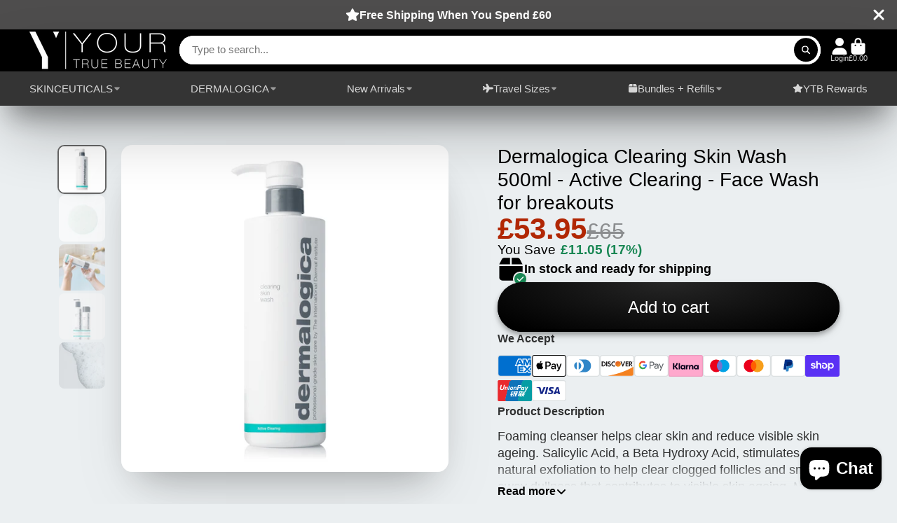

--- FILE ---
content_type: text/html; charset=utf-8
request_url: https://yourtruebeauty.co.uk/products/dermalogica-clearing-skin-wash-500ml
body_size: 58584
content:















<!doctype html>
<html class="no-js" lang="en">
  <head>
    <meta charset="utf-8">
    <meta http-equiv="X-UA-Compatible" content="IE=edge">
    <meta name="viewport" content="width=device-width,initial-scale=1">
    <meta name="theme-color" content="">
    <link rel="canonical" href="https://yourtruebeauty.co.uk/products/dermalogica-clearing-skin-wash-500ml">
    <link rel="preconnect" href="https://cdn.shopify.com" crossorigin><link rel="icon" type="image/png" href="//yourtruebeauty.co.uk/cdn/shop/files/favicon-32x32_32x32.png?v=1614381533"><title>
      Dermalogica Clearing Skin Wash 500ml - Active Clearing - Face Wash for
 &ndash; Your True Beauty</title>

    
      <meta name="description" content="Foaming cleanser helps clear skin and reduce visible skin ageing. Salicylic Acid, a Beta Hydroxy Acid, stimulates natural exfoliation to help clear clogged follicles and smooth away dullness that contributes to visible skin ageing. Menthol and Camphor help cool the skin. Dermalogica Clearing Skin Wash 500ml Foaming cle">
    

    

<meta property="og:site_name" content="Your True Beauty">
<meta property="og:url" content="https://yourtruebeauty.co.uk/products/dermalogica-clearing-skin-wash-500ml">
<meta property="og:title" content="Dermalogica Clearing Skin Wash 500ml - Active Clearing - Face Wash for">
<meta property="og:type" content="product">
<meta property="og:description" content="Foaming cleanser helps clear skin and reduce visible skin ageing. Salicylic Acid, a Beta Hydroxy Acid, stimulates natural exfoliation to help clear clogged follicles and smooth away dullness that contributes to visible skin ageing. Menthol and Camphor help cool the skin. Dermalogica Clearing Skin Wash 500ml Foaming cle"><meta property="og:image" content="http://yourtruebeauty.co.uk/cdn/shop/products/Clearing-Skin-Wash_16.9oz_2048x2048_9d1de085-29f6-4f1a-a1ba-36fd76f6ccdb.jpg?v=1611335323">
  <meta property="og:image:secure_url" content="https://yourtruebeauty.co.uk/cdn/shop/products/Clearing-Skin-Wash_16.9oz_2048x2048_9d1de085-29f6-4f1a-a1ba-36fd76f6ccdb.jpg?v=1611335323">
  <meta property="og:image:width" content="2048">
  <meta property="og:image:height" content="2048"><meta property="og:price:amount" content="53.95">
  <meta property="og:price:currency" content="GBP"><meta name="twitter:card" content="summary_large_image">
<meta name="twitter:title" content="Dermalogica Clearing Skin Wash 500ml - Active Clearing - Face Wash for">
<meta name="twitter:description" content="Foaming cleanser helps clear skin and reduce visible skin ageing. Salicylic Acid, a Beta Hydroxy Acid, stimulates natural exfoliation to help clear clogged follicles and smooth away dullness that contributes to visible skin ageing. Menthol and Camphor help cool the skin. Dermalogica Clearing Skin Wash 500ml Foaming cle">


    
  <script>window.performance && window.performance.mark && window.performance.mark('shopify.content_for_header.start');</script><meta name="google-site-verification" content="ahfC3CNJMrOElCTTUvXdhGngml-V0jBN-6AIUAkUfs8">
<meta id="shopify-digital-wallet" name="shopify-digital-wallet" content="/7419297861/digital_wallets/dialog">
<meta name="shopify-checkout-api-token" content="387f392a1246921e1806e0aef2c1a008">
<meta id="in-context-paypal-metadata" data-shop-id="7419297861" data-venmo-supported="false" data-environment="production" data-locale="en_US" data-paypal-v4="true" data-currency="GBP">
<link rel="alternate" type="application/json+oembed" href="https://yourtruebeauty.co.uk/products/dermalogica-clearing-skin-wash-500ml.oembed">
<script async="async" src="/checkouts/internal/preloads.js?locale=en-GB"></script>
<link rel="preconnect" href="https://shop.app" crossorigin="anonymous">
<script async="async" src="https://shop.app/checkouts/internal/preloads.js?locale=en-GB&shop_id=7419297861" crossorigin="anonymous"></script>
<script id="apple-pay-shop-capabilities" type="application/json">{"shopId":7419297861,"countryCode":"GB","currencyCode":"GBP","merchantCapabilities":["supports3DS"],"merchantId":"gid:\/\/shopify\/Shop\/7419297861","merchantName":"Your True Beauty","requiredBillingContactFields":["postalAddress","email","phone"],"requiredShippingContactFields":["postalAddress","email","phone"],"shippingType":"shipping","supportedNetworks":["visa","maestro","masterCard","amex","discover","elo"],"total":{"type":"pending","label":"Your True Beauty","amount":"1.00"},"shopifyPaymentsEnabled":true,"supportsSubscriptions":true}</script>
<script id="shopify-features" type="application/json">{"accessToken":"387f392a1246921e1806e0aef2c1a008","betas":["rich-media-storefront-analytics"],"domain":"yourtruebeauty.co.uk","predictiveSearch":true,"shopId":7419297861,"locale":"en"}</script>
<script>var Shopify = Shopify || {};
Shopify.shop = "yourtruebeauty.myshopify.com";
Shopify.locale = "en";
Shopify.currency = {"active":"GBP","rate":"1.0"};
Shopify.country = "GB";
Shopify.theme = {"name":"SHOWTIME LIVE SITE","id":145822449889,"schema_name":"ShowTime","schema_version":"7.13.8","theme_store_id":687,"role":"main"};
Shopify.theme.handle = "null";
Shopify.theme.style = {"id":null,"handle":null};
Shopify.cdnHost = "yourtruebeauty.co.uk/cdn";
Shopify.routes = Shopify.routes || {};
Shopify.routes.root = "/";</script>
<script type="module">!function(o){(o.Shopify=o.Shopify||{}).modules=!0}(window);</script>
<script>!function(o){function n(){var o=[];function n(){o.push(Array.prototype.slice.apply(arguments))}return n.q=o,n}var t=o.Shopify=o.Shopify||{};t.loadFeatures=n(),t.autoloadFeatures=n()}(window);</script>
<script>
  window.ShopifyPay = window.ShopifyPay || {};
  window.ShopifyPay.apiHost = "shop.app\/pay";
  window.ShopifyPay.redirectState = null;
</script>
<script id="shop-js-analytics" type="application/json">{"pageType":"product"}</script>
<script defer="defer" async type="module" src="//yourtruebeauty.co.uk/cdn/shopifycloud/shop-js/modules/v2/client.init-shop-cart-sync_IZsNAliE.en.esm.js"></script>
<script defer="defer" async type="module" src="//yourtruebeauty.co.uk/cdn/shopifycloud/shop-js/modules/v2/chunk.common_0OUaOowp.esm.js"></script>
<script type="module">
  await import("//yourtruebeauty.co.uk/cdn/shopifycloud/shop-js/modules/v2/client.init-shop-cart-sync_IZsNAliE.en.esm.js");
await import("//yourtruebeauty.co.uk/cdn/shopifycloud/shop-js/modules/v2/chunk.common_0OUaOowp.esm.js");

  window.Shopify.SignInWithShop?.initShopCartSync?.({"fedCMEnabled":true,"windoidEnabled":true});

</script>
<script>
  window.Shopify = window.Shopify || {};
  if (!window.Shopify.featureAssets) window.Shopify.featureAssets = {};
  window.Shopify.featureAssets['shop-js'] = {"shop-cart-sync":["modules/v2/client.shop-cart-sync_DLOhI_0X.en.esm.js","modules/v2/chunk.common_0OUaOowp.esm.js"],"init-fed-cm":["modules/v2/client.init-fed-cm_C6YtU0w6.en.esm.js","modules/v2/chunk.common_0OUaOowp.esm.js"],"shop-button":["modules/v2/client.shop-button_BCMx7GTG.en.esm.js","modules/v2/chunk.common_0OUaOowp.esm.js"],"shop-cash-offers":["modules/v2/client.shop-cash-offers_BT26qb5j.en.esm.js","modules/v2/chunk.common_0OUaOowp.esm.js","modules/v2/chunk.modal_CGo_dVj3.esm.js"],"init-windoid":["modules/v2/client.init-windoid_B9PkRMql.en.esm.js","modules/v2/chunk.common_0OUaOowp.esm.js"],"init-shop-email-lookup-coordinator":["modules/v2/client.init-shop-email-lookup-coordinator_DZkqjsbU.en.esm.js","modules/v2/chunk.common_0OUaOowp.esm.js"],"shop-toast-manager":["modules/v2/client.shop-toast-manager_Di2EnuM7.en.esm.js","modules/v2/chunk.common_0OUaOowp.esm.js"],"shop-login-button":["modules/v2/client.shop-login-button_BtqW_SIO.en.esm.js","modules/v2/chunk.common_0OUaOowp.esm.js","modules/v2/chunk.modal_CGo_dVj3.esm.js"],"avatar":["modules/v2/client.avatar_BTnouDA3.en.esm.js"],"pay-button":["modules/v2/client.pay-button_CWa-C9R1.en.esm.js","modules/v2/chunk.common_0OUaOowp.esm.js"],"init-shop-cart-sync":["modules/v2/client.init-shop-cart-sync_IZsNAliE.en.esm.js","modules/v2/chunk.common_0OUaOowp.esm.js"],"init-customer-accounts":["modules/v2/client.init-customer-accounts_DenGwJTU.en.esm.js","modules/v2/client.shop-login-button_BtqW_SIO.en.esm.js","modules/v2/chunk.common_0OUaOowp.esm.js","modules/v2/chunk.modal_CGo_dVj3.esm.js"],"init-shop-for-new-customer-accounts":["modules/v2/client.init-shop-for-new-customer-accounts_JdHXxpS9.en.esm.js","modules/v2/client.shop-login-button_BtqW_SIO.en.esm.js","modules/v2/chunk.common_0OUaOowp.esm.js","modules/v2/chunk.modal_CGo_dVj3.esm.js"],"init-customer-accounts-sign-up":["modules/v2/client.init-customer-accounts-sign-up_D6__K_p8.en.esm.js","modules/v2/client.shop-login-button_BtqW_SIO.en.esm.js","modules/v2/chunk.common_0OUaOowp.esm.js","modules/v2/chunk.modal_CGo_dVj3.esm.js"],"checkout-modal":["modules/v2/client.checkout-modal_C_ZQDY6s.en.esm.js","modules/v2/chunk.common_0OUaOowp.esm.js","modules/v2/chunk.modal_CGo_dVj3.esm.js"],"shop-follow-button":["modules/v2/client.shop-follow-button_XetIsj8l.en.esm.js","modules/v2/chunk.common_0OUaOowp.esm.js","modules/v2/chunk.modal_CGo_dVj3.esm.js"],"lead-capture":["modules/v2/client.lead-capture_DvA72MRN.en.esm.js","modules/v2/chunk.common_0OUaOowp.esm.js","modules/v2/chunk.modal_CGo_dVj3.esm.js"],"shop-login":["modules/v2/client.shop-login_ClXNxyh6.en.esm.js","modules/v2/chunk.common_0OUaOowp.esm.js","modules/v2/chunk.modal_CGo_dVj3.esm.js"],"payment-terms":["modules/v2/client.payment-terms_CNlwjfZz.en.esm.js","modules/v2/chunk.common_0OUaOowp.esm.js","modules/v2/chunk.modal_CGo_dVj3.esm.js"]};
</script>
<script>(function() {
  var isLoaded = false;
  function asyncLoad() {
    if (isLoaded) return;
    isLoaded = true;
    var urls = ["https:\/\/cdn.hextom.com\/js\/quickannouncementbar.js?shop=yourtruebeauty.myshopify.com","https:\/\/na.shgcdn3.com\/pixel-collector.js?shop=yourtruebeauty.myshopify.com"];
    for (var i = 0; i < urls.length; i++) {
      var s = document.createElement('script');
      s.type = 'text/javascript';
      s.async = true;
      s.src = urls[i];
      var x = document.getElementsByTagName('script')[0];
      x.parentNode.insertBefore(s, x);
    }
  };
  if(window.attachEvent) {
    window.attachEvent('onload', asyncLoad);
  } else {
    window.addEventListener('load', asyncLoad, false);
  }
})();</script>
<script id="__st">var __st={"a":7419297861,"offset":0,"reqid":"f3664abe-5c89-4136-80f6-d104e04156aa-1768482513","pageurl":"yourtruebeauty.co.uk\/products\/dermalogica-clearing-skin-wash-500ml","u":"3f8937681060","p":"product","rtyp":"product","rid":1898566910021};</script>
<script>window.ShopifyPaypalV4VisibilityTracking = true;</script>
<script id="captcha-bootstrap">!function(){'use strict';const t='contact',e='account',n='new_comment',o=[[t,t],['blogs',n],['comments',n],[t,'customer']],c=[[e,'customer_login'],[e,'guest_login'],[e,'recover_customer_password'],[e,'create_customer']],r=t=>t.map((([t,e])=>`form[action*='/${t}']:not([data-nocaptcha='true']) input[name='form_type'][value='${e}']`)).join(','),a=t=>()=>t?[...document.querySelectorAll(t)].map((t=>t.form)):[];function s(){const t=[...o],e=r(t);return a(e)}const i='password',u='form_key',d=['recaptcha-v3-token','g-recaptcha-response','h-captcha-response',i],f=()=>{try{return window.sessionStorage}catch{return}},m='__shopify_v',_=t=>t.elements[u];function p(t,e,n=!1){try{const o=window.sessionStorage,c=JSON.parse(o.getItem(e)),{data:r}=function(t){const{data:e,action:n}=t;return t[m]||n?{data:e,action:n}:{data:t,action:n}}(c);for(const[e,n]of Object.entries(r))t.elements[e]&&(t.elements[e].value=n);n&&o.removeItem(e)}catch(o){console.error('form repopulation failed',{error:o})}}const l='form_type',E='cptcha';function T(t){t.dataset[E]=!0}const w=window,h=w.document,L='Shopify',v='ce_forms',y='captcha';let A=!1;((t,e)=>{const n=(g='f06e6c50-85a8-45c8-87d0-21a2b65856fe',I='https://cdn.shopify.com/shopifycloud/storefront-forms-hcaptcha/ce_storefront_forms_captcha_hcaptcha.v1.5.2.iife.js',D={infoText:'Protected by hCaptcha',privacyText:'Privacy',termsText:'Terms'},(t,e,n)=>{const o=w[L][v],c=o.bindForm;if(c)return c(t,g,e,D).then(n);var r;o.q.push([[t,g,e,D],n]),r=I,A||(h.body.append(Object.assign(h.createElement('script'),{id:'captcha-provider',async:!0,src:r})),A=!0)});var g,I,D;w[L]=w[L]||{},w[L][v]=w[L][v]||{},w[L][v].q=[],w[L][y]=w[L][y]||{},w[L][y].protect=function(t,e){n(t,void 0,e),T(t)},Object.freeze(w[L][y]),function(t,e,n,w,h,L){const[v,y,A,g]=function(t,e,n){const i=e?o:[],u=t?c:[],d=[...i,...u],f=r(d),m=r(i),_=r(d.filter((([t,e])=>n.includes(e))));return[a(f),a(m),a(_),s()]}(w,h,L),I=t=>{const e=t.target;return e instanceof HTMLFormElement?e:e&&e.form},D=t=>v().includes(t);t.addEventListener('submit',(t=>{const e=I(t);if(!e)return;const n=D(e)&&!e.dataset.hcaptchaBound&&!e.dataset.recaptchaBound,o=_(e),c=g().includes(e)&&(!o||!o.value);(n||c)&&t.preventDefault(),c&&!n&&(function(t){try{if(!f())return;!function(t){const e=f();if(!e)return;const n=_(t);if(!n)return;const o=n.value;o&&e.removeItem(o)}(t);const e=Array.from(Array(32),(()=>Math.random().toString(36)[2])).join('');!function(t,e){_(t)||t.append(Object.assign(document.createElement('input'),{type:'hidden',name:u})),t.elements[u].value=e}(t,e),function(t,e){const n=f();if(!n)return;const o=[...t.querySelectorAll(`input[type='${i}']`)].map((({name:t})=>t)),c=[...d,...o],r={};for(const[a,s]of new FormData(t).entries())c.includes(a)||(r[a]=s);n.setItem(e,JSON.stringify({[m]:1,action:t.action,data:r}))}(t,e)}catch(e){console.error('failed to persist form',e)}}(e),e.submit())}));const S=(t,e)=>{t&&!t.dataset[E]&&(n(t,e.some((e=>e===t))),T(t))};for(const o of['focusin','change'])t.addEventListener(o,(t=>{const e=I(t);D(e)&&S(e,y())}));const B=e.get('form_key'),M=e.get(l),P=B&&M;t.addEventListener('DOMContentLoaded',(()=>{const t=y();if(P)for(const e of t)e.elements[l].value===M&&p(e,B);[...new Set([...A(),...v().filter((t=>'true'===t.dataset.shopifyCaptcha))])].forEach((e=>S(e,t)))}))}(h,new URLSearchParams(w.location.search),n,t,e,['guest_login'])})(!0,!0)}();</script>
<script integrity="sha256-4kQ18oKyAcykRKYeNunJcIwy7WH5gtpwJnB7kiuLZ1E=" data-source-attribution="shopify.loadfeatures" defer="defer" src="//yourtruebeauty.co.uk/cdn/shopifycloud/storefront/assets/storefront/load_feature-a0a9edcb.js" crossorigin="anonymous"></script>
<script crossorigin="anonymous" defer="defer" src="//yourtruebeauty.co.uk/cdn/shopifycloud/storefront/assets/shopify_pay/storefront-65b4c6d7.js?v=20250812"></script>
<script data-source-attribution="shopify.dynamic_checkout.dynamic.init">var Shopify=Shopify||{};Shopify.PaymentButton=Shopify.PaymentButton||{isStorefrontPortableWallets:!0,init:function(){window.Shopify.PaymentButton.init=function(){};var t=document.createElement("script");t.src="https://yourtruebeauty.co.uk/cdn/shopifycloud/portable-wallets/latest/portable-wallets.en.js",t.type="module",document.head.appendChild(t)}};
</script>
<script data-source-attribution="shopify.dynamic_checkout.buyer_consent">
  function portableWalletsHideBuyerConsent(e){var t=document.getElementById("shopify-buyer-consent"),n=document.getElementById("shopify-subscription-policy-button");t&&n&&(t.classList.add("hidden"),t.setAttribute("aria-hidden","true"),n.removeEventListener("click",e))}function portableWalletsShowBuyerConsent(e){var t=document.getElementById("shopify-buyer-consent"),n=document.getElementById("shopify-subscription-policy-button");t&&n&&(t.classList.remove("hidden"),t.removeAttribute("aria-hidden"),n.addEventListener("click",e))}window.Shopify?.PaymentButton&&(window.Shopify.PaymentButton.hideBuyerConsent=portableWalletsHideBuyerConsent,window.Shopify.PaymentButton.showBuyerConsent=portableWalletsShowBuyerConsent);
</script>
<script data-source-attribution="shopify.dynamic_checkout.cart.bootstrap">document.addEventListener("DOMContentLoaded",(function(){function t(){return document.querySelector("shopify-accelerated-checkout-cart, shopify-accelerated-checkout")}if(t())Shopify.PaymentButton.init();else{new MutationObserver((function(e,n){t()&&(Shopify.PaymentButton.init(),n.disconnect())})).observe(document.body,{childList:!0,subtree:!0})}}));
</script>
<link id="shopify-accelerated-checkout-styles" rel="stylesheet" media="screen" href="https://yourtruebeauty.co.uk/cdn/shopifycloud/portable-wallets/latest/accelerated-checkout-backwards-compat.css" crossorigin="anonymous">
<style id="shopify-accelerated-checkout-cart">
        #shopify-buyer-consent {
  margin-top: 1em;
  display: inline-block;
  width: 100%;
}

#shopify-buyer-consent.hidden {
  display: none;
}

#shopify-subscription-policy-button {
  background: none;
  border: none;
  padding: 0;
  text-decoration: underline;
  font-size: inherit;
  cursor: pointer;
}

#shopify-subscription-policy-button::before {
  box-shadow: none;
}

      </style>

<script>window.performance && window.performance.mark && window.performance.mark('shopify.content_for_header.end');</script>
  





  <script type="text/javascript">
    
      window.__shgMoneyFormat = window.__shgMoneyFormat || {"ALL":{"currency":"ALL","currency_symbol":"L","currency_symbol_location":"left","decimal_places":2,"decimal_separator":".","thousands_separator":","},"AMD":{"currency":"AMD","currency_symbol":"դր.","currency_symbol_location":"left","decimal_places":2,"decimal_separator":".","thousands_separator":","},"BAM":{"currency":"BAM","currency_symbol":"КМ","currency_symbol_location":"left","decimal_places":2,"decimal_separator":".","thousands_separator":","},"CHF":{"currency":"CHF","currency_symbol":"CHF","currency_symbol_location":"left","decimal_places":2,"decimal_separator":".","thousands_separator":","},"CZK":{"currency":"CZK","currency_symbol":"Kč","currency_symbol_location":"left","decimal_places":2,"decimal_separator":".","thousands_separator":","},"DKK":{"currency":"DKK","currency_symbol":"kr.","currency_symbol_location":"left","decimal_places":2,"decimal_separator":".","thousands_separator":","},"EUR":{"currency":"EUR","currency_symbol":"€","currency_symbol_location":"left","decimal_places":2,"decimal_separator":".","thousands_separator":","},"GBP":{"currency":"GBP","currency_symbol":"£","currency_symbol_location":"left","decimal_places":2,"decimal_separator":".","thousands_separator":","},"HUF":{"currency":"HUF","currency_symbol":"Ft","currency_symbol_location":"left","decimal_places":2,"decimal_separator":".","thousands_separator":","},"ISK":{"currency":"ISK","currency_symbol":"kr.","currency_symbol_location":"left","decimal_places":2,"decimal_separator":".","thousands_separator":","},"MDL":{"currency":"MDL","currency_symbol":"L","currency_symbol_location":"left","decimal_places":2,"decimal_separator":".","thousands_separator":","},"MKD":{"currency":"MKD","currency_symbol":"ден","currency_symbol_location":"left","decimal_places":2,"decimal_separator":".","thousands_separator":","},"NZD":{"currency":"NZD","currency_symbol":"$","currency_symbol_location":"left","decimal_places":2,"decimal_separator":".","thousands_separator":","},"PLN":{"currency":"PLN","currency_symbol":"zł","currency_symbol_location":"left","decimal_places":2,"decimal_separator":".","thousands_separator":","},"RON":{"currency":"RON","currency_symbol":"Lei","currency_symbol_location":"left","decimal_places":2,"decimal_separator":".","thousands_separator":","},"RSD":{"currency":"RSD","currency_symbol":"РСД","currency_symbol_location":"left","decimal_places":2,"decimal_separator":".","thousands_separator":","},"SEK":{"currency":"SEK","currency_symbol":"kr","currency_symbol_location":"left","decimal_places":2,"decimal_separator":".","thousands_separator":","},"UAH":{"currency":"UAH","currency_symbol":"₴","currency_symbol_location":"left","decimal_places":2,"decimal_separator":".","thousands_separator":","}};
    
    window.__shgCurrentCurrencyCode = window.__shgCurrentCurrencyCode || {
      currency: "GBP",
      currency_symbol: "£",
      decimal_separator: ".",
      thousands_separator: ",",
      decimal_places: 2,
      currency_symbol_location: "left"
    };
  </script>




    

<style data-shopify>
    
    
    
    
    

    :root {
    --font-body-family: Helvetica, Arial, sans-serif;
    --font-body-style: normal;
    --font-body-weight: 400;
    --font-body-weight-bold: 700;

    --font-heading-family: Helvetica, Arial, sans-serif;
    --font-heading-style: normal;
    --font-heading-weight: 400;

    --font-scale: 1.0;

    
    --color-g-text: #000000;--color-g-text-alpha-80: rgba(0, 0, 0, 0.8);
    --color-g-text-alpha-70: rgba(0, 0, 0, 0.7);
    --color-g-text-alpha-50: rgba(0, 0, 0, 0.5);
    --color-g-text-alpha-60: rgba(0, 0, 0, 0.6);
    --color-g-text-alpha-40: rgba(0, 0, 0, 0.4);
    --color-g-text-alpha-30: rgba(0, 0, 0, 0.3);
    --color-g-text-alpha-20: rgba(0, 0, 0, 0.2);
    --color-g-text-alpha-10: rgba(0, 0, 0, 0.1);

    --color-g-bg: #EBEFF1;
    --color-g-bg-d5: #dce3e6;
    --color-g-bg-d15: #cdd7dc;
    --color-g-bg-alpha-0: rgba(235, 239, 241, 0);
    --color-g-bg-alpha-70: rgba(235, 239, 241, 0.7);
    --color-g-bg-border: #afbfc7;
    --color-g-fg: #FFFFFF;
    --color-g-fg-alpha-70: rgba(255, 255, 255, 0.7);
    --color-g-fg-alpha-50: rgba(255, 255, 255, 0.5);
    --color-g-fg-d10: #e6e6e6;
    --color-g-fg-d20: #cccccc;
    --color-g-accent: #676767;
    --color-g-sale: #198754;
    --color-g-warning: #fd7e14;
    --color-g-success: #198754;
    --color-g-danger: #dc3545;
    --color-g-star-rating: #FFA41C;

    --color-g-button-text: #ffffff;
    --color-g-button-bg: #000000;
    --color-g-button-bg-hover: #000000;
    --color-g-button-shadow-l1: rgba(0, 0, 0, 0.3);
    --color-g-button-shadow-l2: rgba(0, 0, 0, 0.15);
    --color-g-button-shadow-l3: #000000;
    --color-g-button-bg-gradient: #262626;

    --color-g-button-buy-it-now-text: #000;
    --color-g-button-buy-it-now-bg: #ffffff;
    --color-g-button-buy-it-now-bg-hover: #f2f2f2;

    --color-g-product-badge-sale: #DC3545;
    --color-g-product-badge-sold-out: #7D959F;

    --border-radius-base: 1.125rem;
    --border-radius-inner: 0.7rem;
    --border-radius-sm: 0.25rem;
    --transition-base: 0.3s;

    --box-shadow-large: rgb(50 50 93 / 25%) 0px 50px 100px -20px, rgb(0 0 0 / 30%) 0px 30px 60px -30px;

    --container-width: 1200px;
    --container-spacer: min(3rem, 5vw);
    /* --glob-gutter: clamp(3vw, 1.4rem, 30px); */
    --glob-gutter: min(3vw, 1.4rem);
    }
</style>
<script>
      document.documentElement.className = document.documentElement.className.replace('no-js', 'js');
      if (Shopify.designMode) {
        document.documentElement.classList.add('shopify-design-mode');
      }
      function lazyImageOnLoad(img) {
        img.setAttribute('loaded', '');
      }
    </script>

  
  <link href="//yourtruebeauty.co.uk/cdn/shop/t/24/assets/core.css?v=3010862607981252991728994346" rel="stylesheet" type="text/css" media="all" />

  
  
  

<script type="text/javascript">
  
    window.SHG_CUSTOMER = null;
  
</script>







<!-- BEGIN app block: shopify://apps/consentmo-gdpr/blocks/gdpr_cookie_consent/4fbe573f-a377-4fea-9801-3ee0858cae41 -->


<!-- END app block --><!-- BEGIN app block: shopify://apps/feedapis-for-bing-shopping-ms/blocks/core_settings_block/85d1f706-4ddf-4f82-ae49-9ed18005b0be --><!-- BEGIN: Tracking Tags and Scripts by FeedAPIs For Bing Shopping /MS -->



<!-- END: Tracking Tags and Scripts by FeedAPIs For Bing Shopping /MS -->
<!-- END app block --><!-- BEGIN app block: shopify://apps/klaviyo-email-marketing-sms/blocks/klaviyo-onsite-embed/2632fe16-c075-4321-a88b-50b567f42507 -->












  <script async src="https://static.klaviyo.com/onsite/js/L4FABf/klaviyo.js?company_id=L4FABf"></script>
  <script>!function(){if(!window.klaviyo){window._klOnsite=window._klOnsite||[];try{window.klaviyo=new Proxy({},{get:function(n,i){return"push"===i?function(){var n;(n=window._klOnsite).push.apply(n,arguments)}:function(){for(var n=arguments.length,o=new Array(n),w=0;w<n;w++)o[w]=arguments[w];var t="function"==typeof o[o.length-1]?o.pop():void 0,e=new Promise((function(n){window._klOnsite.push([i].concat(o,[function(i){t&&t(i),n(i)}]))}));return e}}})}catch(n){window.klaviyo=window.klaviyo||[],window.klaviyo.push=function(){var n;(n=window._klOnsite).push.apply(n,arguments)}}}}();</script>

  
    <script id="viewed_product">
      if (item == null) {
        var _learnq = _learnq || [];

        var MetafieldReviews = null
        var MetafieldYotpoRating = null
        var MetafieldYotpoCount = null
        var MetafieldLooxRating = null
        var MetafieldLooxCount = null
        var okendoProduct = null
        var okendoProductReviewCount = null
        var okendoProductReviewAverageValue = null
        try {
          // The following fields are used for Customer Hub recently viewed in order to add reviews.
          // This information is not part of __kla_viewed. Instead, it is part of __kla_viewed_reviewed_items
          MetafieldReviews = {};
          MetafieldYotpoRating = null
          MetafieldYotpoCount = null
          MetafieldLooxRating = null
          MetafieldLooxCount = null

          okendoProduct = null
          // If the okendo metafield is not legacy, it will error, which then requires the new json formatted data
          if (okendoProduct && 'error' in okendoProduct) {
            okendoProduct = null
          }
          okendoProductReviewCount = okendoProduct ? okendoProduct.reviewCount : null
          okendoProductReviewAverageValue = okendoProduct ? okendoProduct.reviewAverageValue : null
        } catch (error) {
          console.error('Error in Klaviyo onsite reviews tracking:', error);
        }

        var item = {
          Name: "Dermalogica Clearing Skin Wash 500ml - Active Clearing - Face Wash for breakouts",
          ProductID: 1898566910021,
          Categories: ["Active Clearing","Dermalogica Cleansers \u0026 Toners","Shop All Dermalogica"],
          ImageURL: "https://yourtruebeauty.co.uk/cdn/shop/products/Clearing-Skin-Wash_16.9oz_2048x2048_9d1de085-29f6-4f1a-a1ba-36fd76f6ccdb_grande.jpg?v=1611335323",
          URL: "https://yourtruebeauty.co.uk/products/dermalogica-clearing-skin-wash-500ml",
          Brand: "Dermalogica",
          Price: "£53.95",
          Value: "53.95",
          CompareAtPrice: "£65.00"
        };
        _learnq.push(['track', 'Viewed Product', item]);
        _learnq.push(['trackViewedItem', {
          Title: item.Name,
          ItemId: item.ProductID,
          Categories: item.Categories,
          ImageUrl: item.ImageURL,
          Url: item.URL,
          Metadata: {
            Brand: item.Brand,
            Price: item.Price,
            Value: item.Value,
            CompareAtPrice: item.CompareAtPrice
          },
          metafields:{
            reviews: MetafieldReviews,
            yotpo:{
              rating: MetafieldYotpoRating,
              count: MetafieldYotpoCount,
            },
            loox:{
              rating: MetafieldLooxRating,
              count: MetafieldLooxCount,
            },
            okendo: {
              rating: okendoProductReviewAverageValue,
              count: okendoProductReviewCount,
            }
          }
        }]);
      }
    </script>
  




  <script>
    window.klaviyoReviewsProductDesignMode = false
  </script>







<!-- END app block --><!-- BEGIN app block: shopify://apps/okendo/blocks/theme-settings/bb689e69-ea70-4661-8fb7-ad24a2e23c29 --><!-- BEGIN app snippet: header-metafields -->




    <script id="okeReferralSettings" type="application/json">{"subscriberId":"31878b8a-a6fc-4800-ad84-593af9fb0204","localeAndVariant":{"code":"en"},"referralSettings":{"referralsDisabled":false,"rewardSet":{"sender":{"type":"coupon","description":"10% off your next order","value":10,"valueType":"percentage"},"recipient":{"type":"coupon","description":"10% off your next order","value":10,"valueType":"percentage"}},"terms":{"enabled":false},"textContentSet":{"recipient":{"titleText":"Enter your email to receive your coupon"},"sender":{"titleText":"Refer a friend to get a coupon"}},"showMarketingOptIn":false,"socialShare":{"options":{"sms":true,"twitter":true,"whatsApp":true,"facebookMessenger":true,"facebook":true},"defaultText":"I love Your True Beauty! Use this link to get a discount!","displayType":"brand"},"style":{"button":{"hoverBackgroundColor":"#F4F4F6","backgroundColor":"#F7F7F8","hoverTextColor":"#272D45","textColor":"#272D45"},"text":{"primaryColor":"#2C3E50","secondaryColor":"#676986"},"hideOkendoBranding":true,"bubble":{"textColor":"#272D45","backgroundColor":"#F7F7F8"},"removeBorderRadius":false,"textField":{"border":{"color":"#E5E5EB","focusColor":"#676986","focusShadowColor":"#b3b4c3"}}}}}</script><script type="text/javascript" defer="" src="https://d3hw6dc1ow8pp2.cloudfront.net/referrals/js/referrals-api.js"></script>







    <style data-oke-reviews-version="0.83.14" type="text/css" data-href="https://d3hw6dc1ow8pp2.cloudfront.net/reviews-widget-plus/css/okendo-reviews-styles.18e725f4.css"></style><style data-oke-reviews-version="0.83.14" type="text/css" data-href="https://d3hw6dc1ow8pp2.cloudfront.net/reviews-widget-plus/css/modules/okendo-star-rating.4cb378a8.css"></style><style data-oke-reviews-version="0.83.14" type="text/css" data-href="https://d3hw6dc1ow8pp2.cloudfront.net/reviews-widget-plus/css/modules/okendo-reviews-keywords.0942444f.css"></style><style data-oke-reviews-version="0.83.14" type="text/css" data-href="https://d3hw6dc1ow8pp2.cloudfront.net/reviews-widget-plus/css/modules/okendo-reviews-summary.a0c9d7d6.css"></style><style type="text/css">.okeReviews[data-oke-container],div.okeReviews{font-size:14px;font-size:var(--oke-text-regular);font-weight:400;font-family:var(--oke-text-fontFamily);line-height:1.6}.okeReviews[data-oke-container] *,.okeReviews[data-oke-container] :after,.okeReviews[data-oke-container] :before,div.okeReviews *,div.okeReviews :after,div.okeReviews :before{box-sizing:border-box}.okeReviews[data-oke-container] h1,.okeReviews[data-oke-container] h2,.okeReviews[data-oke-container] h3,.okeReviews[data-oke-container] h4,.okeReviews[data-oke-container] h5,.okeReviews[data-oke-container] h6,div.okeReviews h1,div.okeReviews h2,div.okeReviews h3,div.okeReviews h4,div.okeReviews h5,div.okeReviews h6{font-size:1em;font-weight:400;line-height:1.4;margin:0}.okeReviews[data-oke-container] ul,div.okeReviews ul{padding:0;margin:0}.okeReviews[data-oke-container] li,div.okeReviews li{list-style-type:none;padding:0}.okeReviews[data-oke-container] p,div.okeReviews p{line-height:1.8;margin:0 0 4px}.okeReviews[data-oke-container] p:last-child,div.okeReviews p:last-child{margin-bottom:0}.okeReviews[data-oke-container] a,div.okeReviews a{text-decoration:none;color:inherit}.okeReviews[data-oke-container] button,div.okeReviews button{border-radius:0;border:0;box-shadow:none;margin:0;width:auto;min-width:auto;padding:0;background-color:transparent;min-height:auto}.okeReviews[data-oke-container] button,.okeReviews[data-oke-container] input,.okeReviews[data-oke-container] select,.okeReviews[data-oke-container] textarea,div.okeReviews button,div.okeReviews input,div.okeReviews select,div.okeReviews textarea{font-family:inherit;font-size:1em}.okeReviews[data-oke-container] label,.okeReviews[data-oke-container] select,div.okeReviews label,div.okeReviews select{display:inline}.okeReviews[data-oke-container] select,div.okeReviews select{width:auto}.okeReviews[data-oke-container] article,.okeReviews[data-oke-container] aside,div.okeReviews article,div.okeReviews aside{margin:0}.okeReviews[data-oke-container] table,div.okeReviews table{background:transparent;border:0;border-collapse:collapse;border-spacing:0;font-family:inherit;font-size:1em;table-layout:auto}.okeReviews[data-oke-container] table td,.okeReviews[data-oke-container] table th,.okeReviews[data-oke-container] table tr,div.okeReviews table td,div.okeReviews table th,div.okeReviews table tr{border:0;font-family:inherit;font-size:1em}.okeReviews[data-oke-container] table td,.okeReviews[data-oke-container] table th,div.okeReviews table td,div.okeReviews table th{background:transparent;font-weight:400;letter-spacing:normal;padding:0;text-align:left;text-transform:none;vertical-align:middle}.okeReviews[data-oke-container] table tr:hover td,.okeReviews[data-oke-container] table tr:hover th,div.okeReviews table tr:hover td,div.okeReviews table tr:hover th{background:transparent}.okeReviews[data-oke-container] fieldset,div.okeReviews fieldset{border:0;padding:0;margin:0;min-width:0}.okeReviews[data-oke-container] img,.okeReviews[data-oke-container] svg,div.okeReviews img,div.okeReviews svg{max-width:none}.okeReviews[data-oke-container] div:empty,div.okeReviews div:empty{display:block}.okeReviews[data-oke-container] .oke-icon:before,div.okeReviews .oke-icon:before{font-family:oke-widget-icons!important;font-style:normal;font-weight:400;font-variant:normal;text-transform:none;line-height:1;-webkit-font-smoothing:antialiased;-moz-osx-font-smoothing:grayscale;color:inherit}.okeReviews[data-oke-container] .oke-icon--select-arrow:before,div.okeReviews .oke-icon--select-arrow:before{content:""}.okeReviews[data-oke-container] .oke-icon--loading:before,div.okeReviews .oke-icon--loading:before{content:""}.okeReviews[data-oke-container] .oke-icon--pencil:before,div.okeReviews .oke-icon--pencil:before{content:""}.okeReviews[data-oke-container] .oke-icon--filter:before,div.okeReviews .oke-icon--filter:before{content:""}.okeReviews[data-oke-container] .oke-icon--play:before,div.okeReviews .oke-icon--play:before{content:""}.okeReviews[data-oke-container] .oke-icon--tick-circle:before,div.okeReviews .oke-icon--tick-circle:before{content:""}.okeReviews[data-oke-container] .oke-icon--chevron-left:before,div.okeReviews .oke-icon--chevron-left:before{content:""}.okeReviews[data-oke-container] .oke-icon--chevron-right:before,div.okeReviews .oke-icon--chevron-right:before{content:""}.okeReviews[data-oke-container] .oke-icon--thumbs-down:before,div.okeReviews .oke-icon--thumbs-down:before{content:""}.okeReviews[data-oke-container] .oke-icon--thumbs-up:before,div.okeReviews .oke-icon--thumbs-up:before{content:""}.okeReviews[data-oke-container] .oke-icon--close:before,div.okeReviews .oke-icon--close:before{content:""}.okeReviews[data-oke-container] .oke-icon--chevron-up:before,div.okeReviews .oke-icon--chevron-up:before{content:""}.okeReviews[data-oke-container] .oke-icon--chevron-down:before,div.okeReviews .oke-icon--chevron-down:before{content:""}.okeReviews[data-oke-container] .oke-icon--star:before,div.okeReviews .oke-icon--star:before{content:""}.okeReviews[data-oke-container] .oke-icon--magnifying-glass:before,div.okeReviews .oke-icon--magnifying-glass:before{content:""}@font-face{font-family:oke-widget-icons;src:url(https://d3hw6dc1ow8pp2.cloudfront.net/reviews-widget-plus/fonts/oke-widget-icons.ttf) format("truetype"),url(https://d3hw6dc1ow8pp2.cloudfront.net/reviews-widget-plus/fonts/oke-widget-icons.woff) format("woff"),url(https://d3hw6dc1ow8pp2.cloudfront.net/reviews-widget-plus/img/oke-widget-icons.bc0d6b0a.svg) format("svg");font-weight:400;font-style:normal;font-display:swap}.okeReviews[data-oke-container] .oke-button,div.okeReviews .oke-button{display:inline-block;border-style:solid;border-color:var(--oke-button-borderColor);border-width:var(--oke-button-borderWidth);background-color:var(--oke-button-backgroundColor);line-height:1;padding:12px 24px;margin:0;border-radius:var(--oke-button-borderRadius);color:var(--oke-button-textColor);text-align:center;position:relative;font-weight:var(--oke-button-fontWeight);font-size:var(--oke-button-fontSize);font-family:var(--oke-button-fontFamily);outline:0}.okeReviews[data-oke-container] .oke-button-text,.okeReviews[data-oke-container] .oke-button .oke-icon,div.okeReviews .oke-button-text,div.okeReviews .oke-button .oke-icon{line-height:1}.okeReviews[data-oke-container] .oke-button.oke-is-loading,div.okeReviews .oke-button.oke-is-loading{position:relative}.okeReviews[data-oke-container] .oke-button.oke-is-loading:before,div.okeReviews .oke-button.oke-is-loading:before{font-family:oke-widget-icons!important;font-style:normal;font-weight:400;font-variant:normal;text-transform:none;line-height:1;-webkit-font-smoothing:antialiased;-moz-osx-font-smoothing:grayscale;content:"";color:undefined;font-size:12px;display:inline-block;animation:oke-spin 1s linear infinite;position:absolute;width:12px;height:12px;top:0;left:0;bottom:0;right:0;margin:auto}.okeReviews[data-oke-container] .oke-button.oke-is-loading>*,div.okeReviews .oke-button.oke-is-loading>*{opacity:0}.okeReviews[data-oke-container] .oke-button.oke-is-active,div.okeReviews .oke-button.oke-is-active{background-color:var(--oke-button-backgroundColorActive);color:var(--oke-button-textColorActive);border-color:var(--oke-button-borderColorActive)}.okeReviews[data-oke-container] .oke-button:not(.oke-is-loading),div.okeReviews .oke-button:not(.oke-is-loading){cursor:pointer}.okeReviews[data-oke-container] .oke-button:not(.oke-is-loading):not(.oke-is-active):hover,div.okeReviews .oke-button:not(.oke-is-loading):not(.oke-is-active):hover{background-color:var(--oke-button-backgroundColorHover);color:var(--oke-button-textColorHover);border-color:var(--oke-button-borderColorHover);box-shadow:0 0 0 2px var(--oke-button-backgroundColorHover)}.okeReviews[data-oke-container] .oke-button:not(.oke-is-loading):not(.oke-is-active):active,.okeReviews[data-oke-container] .oke-button:not(.oke-is-loading):not(.oke-is-active):hover:active,div.okeReviews .oke-button:not(.oke-is-loading):not(.oke-is-active):active,div.okeReviews .oke-button:not(.oke-is-loading):not(.oke-is-active):hover:active{background-color:var(--oke-button-backgroundColorActive);color:var(--oke-button-textColorActive);border-color:var(--oke-button-borderColorActive)}.okeReviews[data-oke-container] .oke-title,div.okeReviews .oke-title{font-weight:var(--oke-title-fontWeight);font-size:var(--oke-title-fontSize);font-family:var(--oke-title-fontFamily)}.okeReviews[data-oke-container] .oke-bodyText,div.okeReviews .oke-bodyText{font-weight:var(--oke-bodyText-fontWeight);font-size:var(--oke-bodyText-fontSize);font-family:var(--oke-bodyText-fontFamily)}.okeReviews[data-oke-container] .oke-linkButton,div.okeReviews .oke-linkButton{cursor:pointer;font-weight:700;pointer-events:auto;text-decoration:underline}.okeReviews[data-oke-container] .oke-linkButton:hover,div.okeReviews .oke-linkButton:hover{text-decoration:none}.okeReviews[data-oke-container] .oke-readMore,div.okeReviews .oke-readMore{cursor:pointer;color:inherit;text-decoration:underline}.okeReviews[data-oke-container] .oke-select,div.okeReviews .oke-select{cursor:pointer;background-repeat:no-repeat;background-position-x:100%;background-position-y:50%;border:none;padding:0 24px 0 12px;-moz-appearance:none;appearance:none;color:inherit;-webkit-appearance:none;background-color:transparent;background-image:url("data:image/svg+xml;charset=utf-8,%3Csvg fill='currentColor' xmlns='http://www.w3.org/2000/svg' viewBox='0 0 24 24'%3E%3Cpath d='M7 10l5 5 5-5z'/%3E%3Cpath d='M0 0h24v24H0z' fill='none'/%3E%3C/svg%3E");outline-offset:4px}.okeReviews[data-oke-container] .oke-select:disabled,div.okeReviews .oke-select:disabled{background-color:transparent;background-image:url("data:image/svg+xml;charset=utf-8,%3Csvg fill='%239a9db1' xmlns='http://www.w3.org/2000/svg' viewBox='0 0 24 24'%3E%3Cpath d='M7 10l5 5 5-5z'/%3E%3Cpath d='M0 0h24v24H0z' fill='none'/%3E%3C/svg%3E")}.okeReviews[data-oke-container] .oke-loader,div.okeReviews .oke-loader{position:relative}.okeReviews[data-oke-container] .oke-loader:before,div.okeReviews .oke-loader:before{font-family:oke-widget-icons!important;font-style:normal;font-weight:400;font-variant:normal;text-transform:none;line-height:1;-webkit-font-smoothing:antialiased;-moz-osx-font-smoothing:grayscale;content:"";color:var(--oke-text-secondaryColor);font-size:12px;display:inline-block;animation:oke-spin 1s linear infinite;position:absolute;width:12px;height:12px;top:0;left:0;bottom:0;right:0;margin:auto}.okeReviews[data-oke-container] .oke-a11yText,div.okeReviews .oke-a11yText{border:0;clip:rect(0 0 0 0);height:1px;margin:-1px;overflow:hidden;padding:0;position:absolute;width:1px}.okeReviews[data-oke-container] .oke-hidden,div.okeReviews .oke-hidden{display:none}.okeReviews[data-oke-container] .oke-modal,div.okeReviews .oke-modal{bottom:0;left:0;overflow:auto;position:fixed;right:0;top:0;z-index:2147483647;max-height:100%;background-color:rgba(0,0,0,.5);padding:40px 0 32px}@media only screen and (min-width:1024px){.okeReviews[data-oke-container] .oke-modal,div.okeReviews .oke-modal{display:flex;align-items:center;padding:48px 0}}.okeReviews[data-oke-container] .oke-modal ::-moz-selection,div.okeReviews .oke-modal ::-moz-selection{background-color:rgba(39,45,69,.2)}.okeReviews[data-oke-container] .oke-modal ::selection,div.okeReviews .oke-modal ::selection{background-color:rgba(39,45,69,.2)}.okeReviews[data-oke-container] .oke-modal,.okeReviews[data-oke-container] .oke-modal p,div.okeReviews .oke-modal,div.okeReviews .oke-modal p{color:#272d45}.okeReviews[data-oke-container] .oke-modal-content,div.okeReviews .oke-modal-content{background-color:#fff;margin:auto;position:relative;will-change:transform,opacity;width:calc(100% - 64px)}@media only screen and (min-width:1024px){.okeReviews[data-oke-container] .oke-modal-content,div.okeReviews .oke-modal-content{max-width:1000px}}.okeReviews[data-oke-container] .oke-modal-close,div.okeReviews .oke-modal-close{cursor:pointer;position:absolute;width:32px;height:32px;top:-32px;padding:4px;right:-4px;line-height:1}.okeReviews[data-oke-container] .oke-modal-close:before,div.okeReviews .oke-modal-close:before{font-family:oke-widget-icons!important;font-style:normal;font-weight:400;font-variant:normal;text-transform:none;line-height:1;-webkit-font-smoothing:antialiased;-moz-osx-font-smoothing:grayscale;content:"";color:#fff;font-size:24px;display:inline-block;width:24px;height:24px}.okeReviews[data-oke-container] .oke-modal-overlay,div.okeReviews .oke-modal-overlay{background-color:rgba(43,46,56,.9)}@media only screen and (min-width:1024px){.okeReviews[data-oke-container] .oke-modal--large .oke-modal-content,div.okeReviews .oke-modal--large .oke-modal-content{max-width:1200px}}.okeReviews[data-oke-container] .oke-modal .oke-helpful,.okeReviews[data-oke-container] .oke-modal .oke-helpful-vote-button,.okeReviews[data-oke-container] .oke-modal .oke-reviewContent-date,div.okeReviews .oke-modal .oke-helpful,div.okeReviews .oke-modal .oke-helpful-vote-button,div.okeReviews .oke-modal .oke-reviewContent-date{color:#676986}.oke-modal .okeReviews[data-oke-container].oke-w,.oke-modal div.okeReviews.oke-w{color:#272d45}.okeReviews[data-oke-container] .oke-tag,div.okeReviews .oke-tag{align-items:center;color:#272d45;display:flex;font-size:var(--oke-text-small);font-weight:600;text-align:left;position:relative;z-index:2;background-color:#f4f4f6;padding:4px 6px;border:none;border-radius:4px;gap:6px;line-height:1}.okeReviews[data-oke-container] .oke-tag svg,div.okeReviews .oke-tag svg{fill:currentColor;height:1rem}.okeReviews[data-oke-container] .hooper,div.okeReviews .hooper{height:auto}.okeReviews--left{text-align:left}.okeReviews--right{text-align:right}.okeReviews--center{text-align:center}.okeReviews :not([tabindex="-1"]):focus-visible{outline:5px auto highlight;outline:5px auto -webkit-focus-ring-color}.is-oke-modalOpen{overflow:hidden!important}img.oke-is-error{background-color:var(--oke-shadingColor);background-size:cover;background-position:50% 50%;box-shadow:inset 0 0 0 1px var(--oke-border-color)}@keyframes oke-spin{0%{transform:rotate(0deg)}to{transform:rotate(1turn)}}@keyframes oke-fade-in{0%{opacity:0}to{opacity:1}}
.oke-stars{line-height:1;position:relative;display:inline-block}.oke-stars-background svg{overflow:visible}.oke-stars-foreground{overflow:hidden;position:absolute;top:0;left:0}.oke-sr{display:inline-block;padding-top:var(--oke-starRating-spaceAbove);padding-bottom:var(--oke-starRating-spaceBelow)}.oke-sr .oke-is-clickable{cursor:pointer}.oke-sr--hidden{display:none}.oke-sr-count,.oke-sr-rating,.oke-sr-stars{display:inline-block;vertical-align:middle}.oke-sr-stars{line-height:1;margin-right:8px}.oke-sr-rating{display:none}.oke-sr-count--brackets:before{content:"("}.oke-sr-count--brackets:after{content:")"}
.oke-rk{display:block}.okeReviews[data-oke-container] .oke-reviewsKeywords-heading,div.okeReviews .oke-reviewsKeywords-heading{font-weight:700;margin-bottom:8px}.okeReviews[data-oke-container] .oke-reviewsKeywords-heading-skeleton,div.okeReviews .oke-reviewsKeywords-heading-skeleton{height:calc(var(--oke-button-fontSize) + 4px);width:150px}.okeReviews[data-oke-container] .oke-reviewsKeywords-list,div.okeReviews .oke-reviewsKeywords-list{display:inline-flex;align-items:center;flex-wrap:wrap;gap:4px}.okeReviews[data-oke-container] .oke-reviewsKeywords-list-category,div.okeReviews .oke-reviewsKeywords-list-category{background-color:var(--oke-filter-backgroundColor);color:var(--oke-filter-textColor);border:1px solid var(--oke-filter-borderColor);border-radius:var(--oke-filter-borderRadius);padding:6px 16px;transition:background-color .1s ease-out,border-color .1s ease-out;white-space:nowrap}.okeReviews[data-oke-container] .oke-reviewsKeywords-list-category.oke-is-clickable,div.okeReviews .oke-reviewsKeywords-list-category.oke-is-clickable{cursor:pointer}.okeReviews[data-oke-container] .oke-reviewsKeywords-list-category.oke-is-active,div.okeReviews .oke-reviewsKeywords-list-category.oke-is-active{background-color:var(--oke-filter-backgroundColorActive);color:var(--oke-filter-textColorActive);border-color:var(--oke-filter-borderColorActive)}.okeReviews[data-oke-container] .oke-reviewsKeywords .oke-translateButton,div.okeReviews .oke-reviewsKeywords .oke-translateButton{margin-top:12px}
.oke-rs{display:block}.oke-rs .oke-reviewsSummary.oke-is-preRender .oke-reviewsSummary-summary{-webkit-mask:linear-gradient(180deg,#000 0,#000 40%,transparent 95%,transparent 0) 100% 50%/100% 100% repeat-x;mask:linear-gradient(180deg,#000 0,#000 40%,transparent 95%,transparent 0) 100% 50%/100% 100% repeat-x;max-height:150px}.okeReviews[data-oke-container] .oke-reviewsSummary .oke-tooltip,div.okeReviews .oke-reviewsSummary .oke-tooltip{display:inline-block;font-weight:400}.okeReviews[data-oke-container] .oke-reviewsSummary .oke-tooltip-trigger,div.okeReviews .oke-reviewsSummary .oke-tooltip-trigger{height:15px;width:15px;overflow:hidden;transform:translateY(-10%)}.okeReviews[data-oke-container] .oke-reviewsSummary-heading,div.okeReviews .oke-reviewsSummary-heading{align-items:center;-moz-column-gap:4px;column-gap:4px;display:inline-flex;font-weight:700;margin-bottom:8px}.okeReviews[data-oke-container] .oke-reviewsSummary-heading-skeleton,div.okeReviews .oke-reviewsSummary-heading-skeleton{height:calc(var(--oke-button-fontSize) + 4px);width:150px}.okeReviews[data-oke-container] .oke-reviewsSummary-icon,div.okeReviews .oke-reviewsSummary-icon{fill:currentColor;font-size:14px}.okeReviews[data-oke-container] .oke-reviewsSummary-icon svg,div.okeReviews .oke-reviewsSummary-icon svg{vertical-align:baseline}.okeReviews[data-oke-container] .oke-reviewsSummary-summary.oke-is-truncated,div.okeReviews .oke-reviewsSummary-summary.oke-is-truncated{display:-webkit-box;-webkit-box-orient:vertical;overflow:hidden;text-overflow:ellipsis}</style>

    <script type="application/json" id="oke-reviews-settings">{"subscriberId":"31878b8a-a6fc-4800-ad84-593af9fb0204","analyticsSettings":{"provider":"none"},"localeAndVariant":{"code":"en"},"widgetSettings":{"global":{"dateSettings":{"format":{"type":"relative"}},"hideOkendoBranding":true,"reviewTranslationsMode":"off","showIncentiveIndicator":false,"searchEnginePaginationEnabled":false,"stars":{"backgroundColor":"#E5E5E5","foregroundColor":"#000000","interspace":2,"shape":{"type":"default"},"showBorder":false},"font":{"fontType":"inherit-from-page"}},"homepageCarousel":{"slidesPerPage":{"large":3,"medium":2},"totalSlides":12,"scrollBehaviour":"slide","style":{"showDates":true,"border":{"color":"#E5E5EB","width":{"value":1,"unit":"px"}},"headingFont":{"hasCustomFontSettings":false},"bodyFont":{"hasCustomFontSettings":false},"arrows":{"color":"#676986","size":{"value":24,"unit":"px"},"enabled":true},"avatar":{"backgroundColor":"#E5E5EB","placeholderTextColor":"#2C3E50","size":{"value":48,"unit":"px"},"enabled":true},"media":{"size":{"value":80,"unit":"px"},"imageGap":{"value":4,"unit":"px"},"enabled":true},"stars":{"height":{"value":18,"unit":"px"}},"productImageSize":{"value":48,"unit":"px"},"layout":{"name":"default","reviewDetailsPosition":"below","showProductName":false,"showAttributeBars":false,"showProductVariantName":false,"showProductDetails":"only-when-grouped"},"highlightColor":"#0E7A82","spaceAbove":{"value":20,"unit":"px"},"text":{"primaryColor":"#2C3E50","fontSizeRegular":{"value":14,"unit":"px"},"fontSizeSmall":{"value":12,"unit":"px"},"secondaryColor":"#676986"},"spaceBelow":{"value":20,"unit":"px"}},"defaultSort":"rating desc","autoPlay":false,"truncation":{"bodyMaxLines":4,"enabled":true,"truncateAll":false}},"mediaCarousel":{"minimumImages":1,"linkText":"Read More","autoPlay":false,"slideSize":"medium","arrowPosition":"outside"},"mediaGrid":{"gridStyleDesktop":{"layout":"default-desktop"},"gridStyleMobile":{"layout":"default-mobile"},"showMoreArrow":{"arrowColor":"#676986","enabled":true,"backgroundColor":"#f4f4f6"},"linkText":"Read More","infiniteScroll":false,"gapSize":{"value":10,"unit":"px"}},"questions":{"initialPageSize":6,"loadMorePageSize":6},"reviewsBadge":{"layout":"large","colorScheme":"dark"},"reviewsTab":{"enabled":false},"reviewsWidget":{"tabs":{"reviews":true,"questions":false},"header":{"columnDistribution":"space-between","verticalAlignment":"top","blocks":[{"columnWidth":"one-third","modules":[{"name":"rating-average","layout":"one-line"},{"name":"rating-breakdown","backgroundColor":"#F4F4F6","shadingColor":"#9A9DB1","stretchMode":"contain"}],"textAlignment":"left"},{"columnWidth":"two-thirds","modules":[{"name":"recommended"},{"name":"media-carousel","imageGap":{"value":4,"unit":"px"},"imageHeight":{"value":120,"unit":"px"}}],"textAlignment":"left"}]},"style":{"showDates":true,"border":{"color":"#E5E5EB","width":{"value":1,"unit":"px"}},"bodyFont":{"hasCustomFontSettings":false},"headingFont":{"hasCustomFontSettings":false},"filters":{"backgroundColorActive":"#676986","backgroundColor":"#FFFFFF","borderColor":"#DBDDE4","borderRadius":{"value":100,"unit":"px"},"borderColorActive":"#676986","textColorActive":"#FFFFFF","textColor":"#2C3E50","searchHighlightColor":"#B2F9E9"},"avatar":{"backgroundColor":"#E5E5EB","placeholderTextColor":"#2C3E50","size":{"value":48,"unit":"px"},"enabled":true},"stars":{"height":{"value":18,"unit":"px"}},"shadingColor":"#F7F7F8","productImageSize":{"value":48,"unit":"px"},"button":{"backgroundColorActive":"#676986","borderColorHover":"#DBDDE4","backgroundColor":"#F7F7F8","borderColor":"#DBDDE4","backgroundColorHover":"#F4F4F6","textColorHover":"#272D45","borderRadius":{"value":4,"unit":"px"},"borderWidth":{"value":1,"unit":"px"},"borderColorActive":"#676986","textColorActive":"#FFFFFF","textColor":"#272D45","font":{"hasCustomFontSettings":false}},"highlightColor":"#919191","spaceAbove":{"value":20,"unit":"px"},"text":{"primaryColor":"#2C3E50","fontSizeRegular":{"value":14,"unit":"px"},"fontSizeLarge":{"value":20,"unit":"px"},"fontSizeSmall":{"value":12,"unit":"px"},"secondaryColor":"#676986"},"spaceBelow":{"value":20,"unit":"px"},"attributeBar":{"style":"default","backgroundColor":"#D3D4DD","shadingColor":"#9A9DB1","markerColor":"#9A9DB1"}},"showWhenEmpty":false,"reviews":{"list":{"layout":{"collapseReviewerDetails":false,"columnAmount":4,"name":"default","showAttributeBars":false,"borderStyle":"full","showProductVariantName":false,"showProductDetails":"only-when-grouped"},"loyalty":{"maxInitialAchievements":3,"showVipTiers":false,"showAchievements":false},"initialPageSize":5,"replyTruncation":{"bodyMaxLines":4,"enabled":true},"media":{"layout":"featured","size":{"value":200,"unit":"px"}},"truncation":{"bodyMaxLines":4,"truncateAll":false,"enabled":true},"loadMorePageSize":5},"controls":{"filterMode":"closed","freeTextSearchEnabled":false,"writeReviewButtonEnabled":true,"defaultSort":"has_media desc"}}},"starRatings":{"showWhenEmpty":false,"clickBehavior":"scroll-to-widget","style":{"text":{"content":"review-count","style":"number-and-text","brackets":false},"spaceAbove":{"value":0,"unit":"px"},"singleStar":false,"spaceBelow":{"value":0,"unit":"px"},"height":{"value":18,"unit":"px"}}}},"features":{"attributeFiltersEnabled":true,"recorderPlusEnabled":true,"recorderQandaPlusEnabled":true,"reviewsKeywordsEnabled":true}}</script>
            <style id="oke-css-vars">:root{--oke-widget-spaceAbove:20px;--oke-widget-spaceBelow:20px;--oke-starRating-spaceAbove:0;--oke-starRating-spaceBelow:0;--oke-button-backgroundColor:#f7f7f8;--oke-button-backgroundColorHover:#f4f4f6;--oke-button-backgroundColorActive:#676986;--oke-button-textColor:#272d45;--oke-button-textColorHover:#272d45;--oke-button-textColorActive:#fff;--oke-button-borderColor:#dbdde4;--oke-button-borderColorHover:#dbdde4;--oke-button-borderColorActive:#676986;--oke-button-borderRadius:4px;--oke-button-borderWidth:1px;--oke-button-fontWeight:700;--oke-button-fontSize:var(--oke-text-regular,14px);--oke-button-fontFamily:inherit;--oke-border-color:#e5e5eb;--oke-border-width:1px;--oke-text-primaryColor:#2c3e50;--oke-text-secondaryColor:#676986;--oke-text-small:12px;--oke-text-regular:14px;--oke-text-large:20px;--oke-text-fontFamily:inherit;--oke-avatar-size:48px;--oke-avatar-backgroundColor:#e5e5eb;--oke-avatar-placeholderTextColor:#2c3e50;--oke-highlightColor:#919191;--oke-shadingColor:#f7f7f8;--oke-productImageSize:48px;--oke-attributeBar-shadingColor:#9a9db1;--oke-attributeBar-borderColor:undefined;--oke-attributeBar-backgroundColor:#d3d4dd;--oke-attributeBar-markerColor:#9a9db1;--oke-filter-backgroundColor:#fff;--oke-filter-backgroundColorActive:#676986;--oke-filter-borderColor:#dbdde4;--oke-filter-borderColorActive:#676986;--oke-filter-textColor:#2c3e50;--oke-filter-textColorActive:#fff;--oke-filter-borderRadius:100px;--oke-filter-searchHighlightColor:#b2f9e9;--oke-mediaGrid-chevronColor:#676986;--oke-stars-foregroundColor:#000;--oke-stars-backgroundColor:#e5e5e5;--oke-stars-borderWidth:0}.oke-w,oke-modal{--oke-title-fontWeight:600;--oke-title-fontSize:var(--oke-text-regular,14px);--oke-title-fontFamily:inherit;--oke-bodyText-fontWeight:400;--oke-bodyText-fontSize:var(--oke-text-regular,14px);--oke-bodyText-fontFamily:inherit}</style>
            <style id="oke-reviews-custom-css">body:not(.customer-logged-in) .c-customisableRedemptionModule{display:none}#shopify-section-template--25601943929210__17649101797bad2de1 .\#section-body.\@spaced,#shopify-section-template--25601943929210__17649101797bad2de1 .\#container{margin:0;padding:0;--width:100%}.okeLoyalty .c-embeddedModule>div:not(.c-welcomeHeader){max-width:1000px}</style>
            <template id="oke-reviews-body-template"><svg id="oke-star-symbols" style="display:none!important" data-oke-id="oke-star-symbols"><symbol id="oke-star-empty" style="overflow:visible;"><path id="star-default--empty" fill="var(--oke-stars-backgroundColor)" stroke="var(--oke-stars-borderColor)" stroke-width="var(--oke-stars-borderWidth)" d="M3.34 13.86c-.48.3-.76.1-.63-.44l1.08-4.56L.26 5.82c-.42-.36-.32-.7.24-.74l4.63-.37L6.92.39c.2-.52.55-.52.76 0l1.8 4.32 4.62.37c.56.05.67.37.24.74l-3.53 3.04 1.08 4.56c.13.54-.14.74-.63.44L7.3 11.43l-3.96 2.43z"/></symbol><symbol id="oke-star-filled" style="overflow:visible;"><path id="star-default--filled" fill="var(--oke-stars-foregroundColor)" stroke="var(--oke-stars-borderColor)" stroke-width="var(--oke-stars-borderWidth)" d="M3.34 13.86c-.48.3-.76.1-.63-.44l1.08-4.56L.26 5.82c-.42-.36-.32-.7.24-.74l4.63-.37L6.92.39c.2-.52.55-.52.76 0l1.8 4.32 4.62.37c.56.05.67.37.24.74l-3.53 3.04 1.08 4.56c.13.54-.14.74-.63.44L7.3 11.43l-3.96 2.43z"/></symbol></svg></template><script>document.addEventListener('readystatechange',() =>{Array.from(document.getElementById('oke-reviews-body-template')?.content.children)?.forEach(function(child){if(!Array.from(document.body.querySelectorAll('[data-oke-id='.concat(child.getAttribute('data-oke-id'),']'))).length){document.body.prepend(child)}})},{once:true});</script>




    
        <script type="application/json" id="oke-surveys-settings">{"subscriberId":"31878b8a-a6fc-4800-ad84-593af9fb0204","style":{}}</script><script src="https://surveys.okendo.io/js/client-setup.js" async></script>
    
    




    <script src="https://surveys.okendo.io/js/okendo-connect.quizzes.js" defer></script>




    <script type="application/json" id="oke-loyalty-settings">{"subscriberId":"31878b8a-a6fc-4800-ad84-593af9fb0204","countryCode":"GB","currency":"GBP","general":{"pointName":"Point ","pointNamePlural":"Points","programName":"Your True Beauty Rewards","storeLoyaltyPagePath":"pages/your-true-beauty-rewards","postLoginRedirect":"account-page"},"isLaunched":true,"isVipTiersEnabled":true,"localeAndVariant":{"code":"en"},"storefrontAccessToken":"60172537d36a320ecc3670fbeb976e9b","style":{"embeddedWidget":{"customisableModules":[{"alignContent":"center","isOnLoyaltyPage":true,"background":{"color":"#000000","style":"color"},"imagePosition":"right","expandToFullWidth":true,"styleVariant":"half-width-image","imageSize":{"fit":"custom","cropPosition":"center","height":660},"type":"customisable-welcome-header","title":"Your True Beauty Rewards","body":"Your gateway to personalised rewards, exclusive offers and points earned with every purchase.","dynamicKey":"31878b8a-a6fc-4800-ad84-593af9fb0204/53bc1e8f-8e8f-45f3-b39a-ad52f64dd4a6","justifyContent":"start"},{"isOnLoyaltyPage":true,"styleVariant":"cards","type":"customisable-profile","background":{"color":"#23262C","style":"color"},"titleAlign":"center"},{"isOnLoyaltyPage":true,"styleVariant":"dots","type":"customisable-how-it-works","steps":[{"title":"Join","body":"Create an account and start earning"},{"title":"Earn","body":"Earn points every time you shop"},{"title":"Redeem","body":"Redeem points for discounts and member only rewards"}],"background":{"color":"#23262C","style":"color"},"titleAlign":"left"},{"layout":"grid","isOnLoyaltyPage":true,"background":{"color":"#000000","style":"color"},"hasCards":true,"styleVariant":"icons-in-circles","imageSize":{"fit":"stretch","height":{"type":"square","cropPosition":"center"}},"type":"customisable-earn","titleAlign":"left"},{"layout":"carousel","isOnLoyaltyPage":true,"background":{"color":"#000000","style":"color"},"hasCards":true,"styleVariant":"images","imageSize":{"fit":"stretch","height":{"type":"square","cropPosition":"center"}},"type":"customisable-redeem","titleAlign":"left"},{"isOnLoyaltyPage":true,"styleVariant":"tabs","type":"customisable-vip-tiers","background":{"color":"#000000","style":"color"},"imagePosition":"none","titleAlign":"left"},{"isOnLoyaltyPage":true,"styleVariant":"blocks","type":"customisable-faq","background":{"color":"#000000","style":"color"},"imagePosition":"none","titleAlign":"left"},{"alignContent":"center","isOnLoyaltyPage":false,"imageAltText":"Refer friends image","background":{"color":"#23262C","style":"color"},"imagePosition":"left","expandToFullWidth":true,"imageSize":{"fit":"stretch","height":{"type":"square","cropPosition":"center"}},"type":"customisable-refer-friends","dynamicKey":"31878b8a-a6fc-4800-ad84-593af9fb0204/e7cf6fdf-38bd-4f81-b74f-200167d0c125-photo-06","justifyContent":"center"},{"hasCards":true,"isOnLoyaltyPage":false,"styleVariant":"grid","type":"customisable-achievements","background":{"color":"#23262C","style":"color"},"titleAlign":"left"},{"isOnLoyaltyPage":false,"type":"customisable-join-program","title":"Join Our Loyalty Program","body":"Don’t miss out on great rewards","background":{"color":"#000000","style":"color"}},{"isOnLoyaltyPage":false,"type":"customisable-promotions","upcomingPromotionsRange":"none","background":{"color":"#000000","style":"color"},"titleAlign":"center"},{"layout":"grid","isOnLoyaltyPage":false,"background":{"color":"#000000","style":"color"},"hasCards":false,"styleVariant":"images","imageSize":{"fit":"stretch","height":{"type":"portrait","cropPosition":"center"}},"type":"customisable-free-product-showcase","titleAlign":"left"}],"hideOkendoBranding":true,"styleSettings":{"button":{"secondary":{"backgroundColor":"#FFFFFF","borderColor":"#000000","hoverTextColor":"#000000","borderRadius":{"value":0,"unit":"px"},"borderWidth":{"value":1,"unit":"px"},"hoverBorderColor":"#000000","hoverBackgroundColor":"#FFFFFF","textColor":"#000000"},"primary":{"backgroundColor":"#FFFFFF","borderColor":"#000000","hoverTextColor":"#000000","borderRadius":{"value":0,"unit":"px"},"borderWidth":{"value":0,"unit":"px"},"hoverBorderColor":"#000000","hoverBackgroundColor":"#FFFFFF","textColor":"#000000"}},"general":{"blockSpacing":{"value":96,"unit":"px"},"accentColor":"#FFFFFF","imageBorderRadius":{"value":0,"unit":"px"},"iconColor":"#FFFFFF","iconSize":{"value":32,"unit":"px"},"shadingColor":"#23262C","innerPageMaxWidth":{"value":1600,"unit":"px"}},"text":{"secondary":{"color":"#D2D2D2","font":{"type":"custom","fontFamily":"helvetica"}},"h1":{"fontWeight":400,"fontSize":{"value":54,"unit":"px"}},"h2":{"fontWeight":400,"fontSize":{"value":40,"unit":"px"}},"h3":{"fontWeight":400,"fontSize":{"value":20,"unit":"px"}},"body":{"emphasisFontWeight":600,"fontWeight":400,"fontSize":{"value":16,"unit":"px"}},"primary":{"color":"#FFFFFF","font":{"type":"custom","fontFamily":"helvetica"}}},"card":{"fillColor":"#000000","borderColor":"#000000","borderRadius":{"value":0,"unit":"px"},"textColor":"#FFFFFF","borderWidth":{"value":0,"unit":"px"}}}},"floatingWidget":{"expanded":{"headerTextColor":"#FFFFFF","brandSecondaryColor":"#00EAB6","buttonBackgroundColor":"#000000","buttonBorderColor":"#000000","buttonBorderHoverColor":"#525252","primaryTextColor":"#272D45","brandPrimaryColor":"#000000","linkTextColor":"#00EAB6","buttonTextColor":"#FFFFFF","secondaryTextColor":"#676986","buttonTextHoverColor":"#FFFFFF","buttonBackgroundHoverColor":"#3C3C3C"},"hideOkendoBranding":true,"bubble":{"backgroundColor":"#000000","bubbleColor":"#FFFFFF","mobileStyle":"floating","icon":"gift","textHoverColor":"#FFFFFF","textColor":"#FFFFFF","desktopStyle":"floating","backgroundHoverColor":"#000000"},"textContent":{"headerFirstLine":"Welcome to","headerSecondLine":"YTB Rewards"},"position":"bottom-left","showFloatingWidget":true,"modules":[{"type":"earn-and-redeem"},{"type":"vip-tiers","featureFlag":"loyaltyVIPTiers"}]}}}</script><script src="https://d3hw6dc1ow8pp2.cloudfront.net/loyalty/js/init-onsite.js" defer></script>

    

      
        <script type="application/json" id="oke-loyalty-v2">
            {
                "okeLoyaltyV2": true
            }
        </script>
    

  



<!-- END app snippet -->

    <!-- BEGIN app snippet: okendo-reviews-json-ld -->
    <script type="application/ld+json">
        {
            "@context": "http://schema.org/",
            "@type": "Product",
            "name": "Dermalogica Clearing Skin Wash 500ml - Active Clearing - Face Wash for breakouts",
            "image": "https://yourtruebeauty.co.uk/cdn/shop/products/Clearing-Skin-Wash_16.9oz_2048x2048_9d1de085-29f6-4f1a-a1ba-36fd76f6ccdb_450x450.jpg?v=1611335323",
            "description": "Foaming cleanser helps clear skin and reduce visible skin ageing. Salicylic Acid, a Beta Hydroxy Acid, stimulates natural exfoliation to help clear clogged follicles and smooth away dullness that contributes to visible skin ageing. Menthol and Camphor help cool the skin.\n\n\nDermalogica Clearing Skin Wash 500ml\nFoaming cleanser helps clear skin and reduce visible skin ageing. Salicylic Acid, a Beta Hydroxy Acid, stimulates natural exfoliation to help clear clogged follicles and smooth away dullness that contributes to visible skin ageing. Menthol and Camphor help cool the skin. Contains extracts of Balm Mint, Eucalyptus and Tea Tree. Skin is left clean and prepped for optimal absorption of Active Clearing treatment ingredients.\nPlease be aware that this product contains highly active ingredients and we would always recommend that you are purchasing this product on direct recommendation from one of our Professional Skin Therapists.Contraindications: If skin experiences sensitivity or dehydration from daily use, reduce use to 2-3 times per week. Discontinue use if irritation occurs. Use as directed. For external use only. Keep out of eyes.Dermalogica Clearing Skin Wash 500ml:\n\n\nIs gluten-free\n\n\nIs vegan\n\n\nHas no artificial fragrances and colors\n\n\nIs paraben-free\n\n\nIs cruelty-free\n\n\nBenefits\n\n\nClears away excess oil without stripping skin.\n\n\nHelps prevent future breakouts.\n\n\nSoothing botanicals help calm irritation.\n\n\nHow to usePerform the Dermalogica Double Cleanse that begins with Dermalogica PreCleanse. Work a pea-sized amount into a lather in wet hands. Apply to dampened face and throat, massaging in circular motions while concentrating on areas of congestion and oiliness. Avoid eye area. Rinse thoroughly with warm water. Follow with Skin Purifying Wipes and prescribed MediBac Clearing regimen.Quick tip:\nEstablish a cleansing routine morning and night to enhance acne-fighting benefits.\nIngredients\nActive ingredients: Salicylic Acid .50%. Other ingredients: Water\/Aqua\/Eau, Cocamidopropyl Betaine, Disodium Cocoamphodiacetate, Sodium Lauroyl Methyl Isethionate, Melissa Officinalis Leaf Extract, Angelica Archangelica Extract, Echinacea Angustifolia Extract, Allium Sativum (Garlic) Bulb Extract, Chamomilla Recutita (Matricaria) Flower Extract, Eucalyptus Globulus Leaf Extract, Salvia Officinalis (Sage) Extract, Passiflora Incarnata Extract, Citrus Medica Limonum (Lemon) Peel Extract, Hamamelis Virginiana (Witch Hazel) Extract, Ophiopogon Japonicas Root Extract, Echinacea Purpurea Extract, Melaleuca Alternifolia (Tea Tree) Leaf Oil, Lactic Acid, Algae Extract, Menthol, Sodium PCA, Dipotassium Glycyrrhizate, Camphor, PEG-120 Methyl Glucose Dioleate, Phenoxyethanol, Butylene Glycol, Benzyl PCA, Disodium EDTA Copper, Citral, Limonene, Geraniol, Citronellol.",
            "mpn": "1898566910021",
            "brand": {
                "@type": "Brand",
                "name": "Dermalogica"
            },
            "offers": {
                "@type": "Offer",
                "priceCurrency": "GBP",
                "price": "53.95",
                "availability": "InStock",
                "seller": {
                    "@type": "Organization",
                    "name": "Your True Beauty"
                }
            }
            
        }
    </script>

<!-- END app snippet -->

<!-- BEGIN app snippet: widget-plus-initialisation-script -->




    <script async id="okendo-reviews-script" src="https://d3hw6dc1ow8pp2.cloudfront.net/reviews-widget-plus/js/okendo-reviews.js"></script>

<!-- END app snippet -->


<!-- END app block --><script src="https://cdn.shopify.com/extensions/7bc9bb47-adfa-4267-963e-cadee5096caf/inbox-1252/assets/inbox-chat-loader.js" type="text/javascript" defer="defer"></script>
<script src="https://cdn.shopify.com/extensions/019bc1b0-810e-7d32-aa8d-33e256804cf8/consentmo-gdpr-570/assets/consentmo_cookie_consent.js" type="text/javascript" defer="defer"></script>
<link href="https://monorail-edge.shopifysvc.com" rel="dns-prefetch">
<script>(function(){if ("sendBeacon" in navigator && "performance" in window) {try {var session_token_from_headers = performance.getEntriesByType('navigation')[0].serverTiming.find(x => x.name == '_s').description;} catch {var session_token_from_headers = undefined;}var session_cookie_matches = document.cookie.match(/_shopify_s=([^;]*)/);var session_token_from_cookie = session_cookie_matches && session_cookie_matches.length === 2 ? session_cookie_matches[1] : "";var session_token = session_token_from_headers || session_token_from_cookie || "";function handle_abandonment_event(e) {var entries = performance.getEntries().filter(function(entry) {return /monorail-edge.shopifysvc.com/.test(entry.name);});if (!window.abandonment_tracked && entries.length === 0) {window.abandonment_tracked = true;var currentMs = Date.now();var navigation_start = performance.timing.navigationStart;var payload = {shop_id: 7419297861,url: window.location.href,navigation_start,duration: currentMs - navigation_start,session_token,page_type: "product"};window.navigator.sendBeacon("https://monorail-edge.shopifysvc.com/v1/produce", JSON.stringify({schema_id: "online_store_buyer_site_abandonment/1.1",payload: payload,metadata: {event_created_at_ms: currentMs,event_sent_at_ms: currentMs}}));}}window.addEventListener('pagehide', handle_abandonment_event);}}());</script>
<script id="web-pixels-manager-setup">(function e(e,d,r,n,o){if(void 0===o&&(o={}),!Boolean(null===(a=null===(i=window.Shopify)||void 0===i?void 0:i.analytics)||void 0===a?void 0:a.replayQueue)){var i,a;window.Shopify=window.Shopify||{};var t=window.Shopify;t.analytics=t.analytics||{};var s=t.analytics;s.replayQueue=[],s.publish=function(e,d,r){return s.replayQueue.push([e,d,r]),!0};try{self.performance.mark("wpm:start")}catch(e){}var l=function(){var e={modern:/Edge?\/(1{2}[4-9]|1[2-9]\d|[2-9]\d{2}|\d{4,})\.\d+(\.\d+|)|Firefox\/(1{2}[4-9]|1[2-9]\d|[2-9]\d{2}|\d{4,})\.\d+(\.\d+|)|Chrom(ium|e)\/(9{2}|\d{3,})\.\d+(\.\d+|)|(Maci|X1{2}).+ Version\/(15\.\d+|(1[6-9]|[2-9]\d|\d{3,})\.\d+)([,.]\d+|)( \(\w+\)|)( Mobile\/\w+|) Safari\/|Chrome.+OPR\/(9{2}|\d{3,})\.\d+\.\d+|(CPU[ +]OS|iPhone[ +]OS|CPU[ +]iPhone|CPU IPhone OS|CPU iPad OS)[ +]+(15[._]\d+|(1[6-9]|[2-9]\d|\d{3,})[._]\d+)([._]\d+|)|Android:?[ /-](13[3-9]|1[4-9]\d|[2-9]\d{2}|\d{4,})(\.\d+|)(\.\d+|)|Android.+Firefox\/(13[5-9]|1[4-9]\d|[2-9]\d{2}|\d{4,})\.\d+(\.\d+|)|Android.+Chrom(ium|e)\/(13[3-9]|1[4-9]\d|[2-9]\d{2}|\d{4,})\.\d+(\.\d+|)|SamsungBrowser\/([2-9]\d|\d{3,})\.\d+/,legacy:/Edge?\/(1[6-9]|[2-9]\d|\d{3,})\.\d+(\.\d+|)|Firefox\/(5[4-9]|[6-9]\d|\d{3,})\.\d+(\.\d+|)|Chrom(ium|e)\/(5[1-9]|[6-9]\d|\d{3,})\.\d+(\.\d+|)([\d.]+$|.*Safari\/(?![\d.]+ Edge\/[\d.]+$))|(Maci|X1{2}).+ Version\/(10\.\d+|(1[1-9]|[2-9]\d|\d{3,})\.\d+)([,.]\d+|)( \(\w+\)|)( Mobile\/\w+|) Safari\/|Chrome.+OPR\/(3[89]|[4-9]\d|\d{3,})\.\d+\.\d+|(CPU[ +]OS|iPhone[ +]OS|CPU[ +]iPhone|CPU IPhone OS|CPU iPad OS)[ +]+(10[._]\d+|(1[1-9]|[2-9]\d|\d{3,})[._]\d+)([._]\d+|)|Android:?[ /-](13[3-9]|1[4-9]\d|[2-9]\d{2}|\d{4,})(\.\d+|)(\.\d+|)|Mobile Safari.+OPR\/([89]\d|\d{3,})\.\d+\.\d+|Android.+Firefox\/(13[5-9]|1[4-9]\d|[2-9]\d{2}|\d{4,})\.\d+(\.\d+|)|Android.+Chrom(ium|e)\/(13[3-9]|1[4-9]\d|[2-9]\d{2}|\d{4,})\.\d+(\.\d+|)|Android.+(UC? ?Browser|UCWEB|U3)[ /]?(15\.([5-9]|\d{2,})|(1[6-9]|[2-9]\d|\d{3,})\.\d+)\.\d+|SamsungBrowser\/(5\.\d+|([6-9]|\d{2,})\.\d+)|Android.+MQ{2}Browser\/(14(\.(9|\d{2,})|)|(1[5-9]|[2-9]\d|\d{3,})(\.\d+|))(\.\d+|)|K[Aa][Ii]OS\/(3\.\d+|([4-9]|\d{2,})\.\d+)(\.\d+|)/},d=e.modern,r=e.legacy,n=navigator.userAgent;return n.match(d)?"modern":n.match(r)?"legacy":"unknown"}(),u="modern"===l?"modern":"legacy",c=(null!=n?n:{modern:"",legacy:""})[u],f=function(e){return[e.baseUrl,"/wpm","/b",e.hashVersion,"modern"===e.buildTarget?"m":"l",".js"].join("")}({baseUrl:d,hashVersion:r,buildTarget:u}),m=function(e){var d=e.version,r=e.bundleTarget,n=e.surface,o=e.pageUrl,i=e.monorailEndpoint;return{emit:function(e){var a=e.status,t=e.errorMsg,s=(new Date).getTime(),l=JSON.stringify({metadata:{event_sent_at_ms:s},events:[{schema_id:"web_pixels_manager_load/3.1",payload:{version:d,bundle_target:r,page_url:o,status:a,surface:n,error_msg:t},metadata:{event_created_at_ms:s}}]});if(!i)return console&&console.warn&&console.warn("[Web Pixels Manager] No Monorail endpoint provided, skipping logging."),!1;try{return self.navigator.sendBeacon.bind(self.navigator)(i,l)}catch(e){}var u=new XMLHttpRequest;try{return u.open("POST",i,!0),u.setRequestHeader("Content-Type","text/plain"),u.send(l),!0}catch(e){return console&&console.warn&&console.warn("[Web Pixels Manager] Got an unhandled error while logging to Monorail."),!1}}}}({version:r,bundleTarget:l,surface:e.surface,pageUrl:self.location.href,monorailEndpoint:e.monorailEndpoint});try{o.browserTarget=l,function(e){var d=e.src,r=e.async,n=void 0===r||r,o=e.onload,i=e.onerror,a=e.sri,t=e.scriptDataAttributes,s=void 0===t?{}:t,l=document.createElement("script"),u=document.querySelector("head"),c=document.querySelector("body");if(l.async=n,l.src=d,a&&(l.integrity=a,l.crossOrigin="anonymous"),s)for(var f in s)if(Object.prototype.hasOwnProperty.call(s,f))try{l.dataset[f]=s[f]}catch(e){}if(o&&l.addEventListener("load",o),i&&l.addEventListener("error",i),u)u.appendChild(l);else{if(!c)throw new Error("Did not find a head or body element to append the script");c.appendChild(l)}}({src:f,async:!0,onload:function(){if(!function(){var e,d;return Boolean(null===(d=null===(e=window.Shopify)||void 0===e?void 0:e.analytics)||void 0===d?void 0:d.initialized)}()){var d=window.webPixelsManager.init(e)||void 0;if(d){var r=window.Shopify.analytics;r.replayQueue.forEach((function(e){var r=e[0],n=e[1],o=e[2];d.publishCustomEvent(r,n,o)})),r.replayQueue=[],r.publish=d.publishCustomEvent,r.visitor=d.visitor,r.initialized=!0}}},onerror:function(){return m.emit({status:"failed",errorMsg:"".concat(f," has failed to load")})},sri:function(e){var d=/^sha384-[A-Za-z0-9+/=]+$/;return"string"==typeof e&&d.test(e)}(c)?c:"",scriptDataAttributes:o}),m.emit({status:"loading"})}catch(e){m.emit({status:"failed",errorMsg:(null==e?void 0:e.message)||"Unknown error"})}}})({shopId: 7419297861,storefrontBaseUrl: "https://yourtruebeauty.co.uk",extensionsBaseUrl: "https://extensions.shopifycdn.com/cdn/shopifycloud/web-pixels-manager",monorailEndpoint: "https://monorail-edge.shopifysvc.com/unstable/produce_batch",surface: "storefront-renderer",enabledBetaFlags: ["2dca8a86"],webPixelsConfigList: [{"id":"2344124794","configuration":"{\"site_id\":\"c1c2369c-4645-493f-875f-e3047cc06b74\",\"analytics_endpoint\":\"https:\\\/\\\/na.shgcdn3.com\"}","eventPayloadVersion":"v1","runtimeContext":"STRICT","scriptVersion":"695709fc3f146fa50a25299517a954f2","type":"APP","apiClientId":1158168,"privacyPurposes":["ANALYTICS","MARKETING","SALE_OF_DATA"],"dataSharingAdjustments":{"protectedCustomerApprovalScopes":["read_customer_personal_data"]}},{"id":"2226487674","configuration":"{\"subscriberId\":\"31878b8a-a6fc-4800-ad84-593af9fb0204\"}","eventPayloadVersion":"v1","runtimeContext":"STRICT","scriptVersion":"74fd9a7f8c1ef41d2873f51e66384303","type":"APP","apiClientId":1576377,"privacyPurposes":["ANALYTICS","MARKETING","SALE_OF_DATA"],"dataSharingAdjustments":{"protectedCustomerApprovalScopes":["read_customer_address","read_customer_email","read_customer_name","read_customer_personal_data","read_customer_phone"]}},{"id":"2046067066","configuration":"{\"accountID\":\"L4FABf\",\"webPixelConfig\":\"eyJlbmFibGVBZGRlZFRvQ2FydEV2ZW50cyI6IHRydWV9\"}","eventPayloadVersion":"v1","runtimeContext":"STRICT","scriptVersion":"524f6c1ee37bacdca7657a665bdca589","type":"APP","apiClientId":123074,"privacyPurposes":["ANALYTICS","MARKETING"],"dataSharingAdjustments":{"protectedCustomerApprovalScopes":["read_customer_address","read_customer_email","read_customer_name","read_customer_personal_data","read_customer_phone"]}},{"id":"525500641","configuration":"{\"config\":\"{\\\"google_tag_ids\\\":[\\\"G-FNV4SWW5RL\\\",\\\"AW-754805436\\\",\\\"GT-PBZHQBS\\\"],\\\"target_country\\\":\\\"GB\\\",\\\"gtag_events\\\":[{\\\"type\\\":\\\"begin_checkout\\\",\\\"action_label\\\":[\\\"G-FNV4SWW5RL\\\",\\\"AW-754805436\\\/Fke0CPeeuJcBELzV9ecC\\\"]},{\\\"type\\\":\\\"search\\\",\\\"action_label\\\":[\\\"G-FNV4SWW5RL\\\",\\\"AW-754805436\\\/ns-mCPqeuJcBELzV9ecC\\\"]},{\\\"type\\\":\\\"view_item\\\",\\\"action_label\\\":[\\\"G-FNV4SWW5RL\\\",\\\"AW-754805436\\\/KVzSCPGeuJcBELzV9ecC\\\",\\\"MC-YM1EC0YNE8\\\"]},{\\\"type\\\":\\\"purchase\\\",\\\"action_label\\\":[\\\"G-FNV4SWW5RL\\\",\\\"AW-754805436\\\/lLh7CO6euJcBELzV9ecC\\\",\\\"MC-YM1EC0YNE8\\\"]},{\\\"type\\\":\\\"page_view\\\",\\\"action_label\\\":[\\\"G-FNV4SWW5RL\\\",\\\"AW-754805436\\\/opW4COueuJcBELzV9ecC\\\",\\\"MC-YM1EC0YNE8\\\"]},{\\\"type\\\":\\\"add_payment_info\\\",\\\"action_label\\\":[\\\"G-FNV4SWW5RL\\\",\\\"AW-754805436\\\/kZDdCP2euJcBELzV9ecC\\\"]},{\\\"type\\\":\\\"add_to_cart\\\",\\\"action_label\\\":[\\\"G-FNV4SWW5RL\\\",\\\"AW-754805436\\\/nXi-CPSeuJcBELzV9ecC\\\"]}],\\\"enable_monitoring_mode\\\":false}\"}","eventPayloadVersion":"v1","runtimeContext":"OPEN","scriptVersion":"b2a88bafab3e21179ed38636efcd8a93","type":"APP","apiClientId":1780363,"privacyPurposes":[],"dataSharingAdjustments":{"protectedCustomerApprovalScopes":["read_customer_address","read_customer_email","read_customer_name","read_customer_personal_data","read_customer_phone"]}},{"id":"161218785","configuration":"{\"pixel_id\":\"194144299073315\",\"pixel_type\":\"facebook_pixel\",\"metaapp_system_user_token\":\"-\"}","eventPayloadVersion":"v1","runtimeContext":"OPEN","scriptVersion":"ca16bc87fe92b6042fbaa3acc2fbdaa6","type":"APP","apiClientId":2329312,"privacyPurposes":["ANALYTICS","MARKETING","SALE_OF_DATA"],"dataSharingAdjustments":{"protectedCustomerApprovalScopes":["read_customer_address","read_customer_email","read_customer_name","read_customer_personal_data","read_customer_phone"]}},{"id":"238158202","eventPayloadVersion":"1","runtimeContext":"LAX","scriptVersion":"18","type":"CUSTOM","privacyPurposes":[],"name":"Consentmo \u0026 GTM Pixel"},{"id":"shopify-app-pixel","configuration":"{}","eventPayloadVersion":"v1","runtimeContext":"STRICT","scriptVersion":"0450","apiClientId":"shopify-pixel","type":"APP","privacyPurposes":["ANALYTICS","MARKETING"]},{"id":"shopify-custom-pixel","eventPayloadVersion":"v1","runtimeContext":"LAX","scriptVersion":"0450","apiClientId":"shopify-pixel","type":"CUSTOM","privacyPurposes":["ANALYTICS","MARKETING"]}],isMerchantRequest: false,initData: {"shop":{"name":"Your True Beauty","paymentSettings":{"currencyCode":"GBP"},"myshopifyDomain":"yourtruebeauty.myshopify.com","countryCode":"GB","storefrontUrl":"https:\/\/yourtruebeauty.co.uk"},"customer":null,"cart":null,"checkout":null,"productVariants":[{"price":{"amount":53.95,"currencyCode":"GBP"},"product":{"title":"Dermalogica Clearing Skin Wash 500ml - Active Clearing - Face Wash for breakouts","vendor":"Dermalogica","id":"1898566910021","untranslatedTitle":"Dermalogica Clearing Skin Wash 500ml - Active Clearing - Face Wash for breakouts","url":"\/products\/dermalogica-clearing-skin-wash-500ml","type":"Cleansers \u0026 Toners"},"id":"18097247780933","image":{"src":"\/\/yourtruebeauty.co.uk\/cdn\/shop\/products\/Clearing-Skin-Wash_16.9oz_2048x2048_9d1de085-29f6-4f1a-a1ba-36fd76f6ccdb.jpg?v=1611335323"},"sku":"111348","title":"Default Title","untranslatedTitle":"Default Title"}],"purchasingCompany":null},},"https://yourtruebeauty.co.uk/cdn","7cecd0b6w90c54c6cpe92089d5m57a67346",{"modern":"","legacy":""},{"shopId":"7419297861","storefrontBaseUrl":"https:\/\/yourtruebeauty.co.uk","extensionBaseUrl":"https:\/\/extensions.shopifycdn.com\/cdn\/shopifycloud\/web-pixels-manager","surface":"storefront-renderer","enabledBetaFlags":"[\"2dca8a86\"]","isMerchantRequest":"false","hashVersion":"7cecd0b6w90c54c6cpe92089d5m57a67346","publish":"custom","events":"[[\"page_viewed\",{}],[\"product_viewed\",{\"productVariant\":{\"price\":{\"amount\":53.95,\"currencyCode\":\"GBP\"},\"product\":{\"title\":\"Dermalogica Clearing Skin Wash 500ml - Active Clearing - Face Wash for breakouts\",\"vendor\":\"Dermalogica\",\"id\":\"1898566910021\",\"untranslatedTitle\":\"Dermalogica Clearing Skin Wash 500ml - Active Clearing - Face Wash for breakouts\",\"url\":\"\/products\/dermalogica-clearing-skin-wash-500ml\",\"type\":\"Cleansers \u0026 Toners\"},\"id\":\"18097247780933\",\"image\":{\"src\":\"\/\/yourtruebeauty.co.uk\/cdn\/shop\/products\/Clearing-Skin-Wash_16.9oz_2048x2048_9d1de085-29f6-4f1a-a1ba-36fd76f6ccdb.jpg?v=1611335323\"},\"sku\":\"111348\",\"title\":\"Default Title\",\"untranslatedTitle\":\"Default Title\"}}]]"});</script><script>
  window.ShopifyAnalytics = window.ShopifyAnalytics || {};
  window.ShopifyAnalytics.meta = window.ShopifyAnalytics.meta || {};
  window.ShopifyAnalytics.meta.currency = 'GBP';
  var meta = {"product":{"id":1898566910021,"gid":"gid:\/\/shopify\/Product\/1898566910021","vendor":"Dermalogica","type":"Cleansers \u0026 Toners","handle":"dermalogica-clearing-skin-wash-500ml","variants":[{"id":18097247780933,"price":5395,"name":"Dermalogica Clearing Skin Wash 500ml - Active Clearing - Face Wash for breakouts","public_title":null,"sku":"111348"}],"remote":false},"page":{"pageType":"product","resourceType":"product","resourceId":1898566910021,"requestId":"f3664abe-5c89-4136-80f6-d104e04156aa-1768482513"}};
  for (var attr in meta) {
    window.ShopifyAnalytics.meta[attr] = meta[attr];
  }
</script>
<script class="analytics">
  (function () {
    var customDocumentWrite = function(content) {
      var jquery = null;

      if (window.jQuery) {
        jquery = window.jQuery;
      } else if (window.Checkout && window.Checkout.$) {
        jquery = window.Checkout.$;
      }

      if (jquery) {
        jquery('body').append(content);
      }
    };

    var hasLoggedConversion = function(token) {
      if (token) {
        return document.cookie.indexOf('loggedConversion=' + token) !== -1;
      }
      return false;
    }

    var setCookieIfConversion = function(token) {
      if (token) {
        var twoMonthsFromNow = new Date(Date.now());
        twoMonthsFromNow.setMonth(twoMonthsFromNow.getMonth() + 2);

        document.cookie = 'loggedConversion=' + token + '; expires=' + twoMonthsFromNow;
      }
    }

    var trekkie = window.ShopifyAnalytics.lib = window.trekkie = window.trekkie || [];
    if (trekkie.integrations) {
      return;
    }
    trekkie.methods = [
      'identify',
      'page',
      'ready',
      'track',
      'trackForm',
      'trackLink'
    ];
    trekkie.factory = function(method) {
      return function() {
        var args = Array.prototype.slice.call(arguments);
        args.unshift(method);
        trekkie.push(args);
        return trekkie;
      };
    };
    for (var i = 0; i < trekkie.methods.length; i++) {
      var key = trekkie.methods[i];
      trekkie[key] = trekkie.factory(key);
    }
    trekkie.load = function(config) {
      trekkie.config = config || {};
      trekkie.config.initialDocumentCookie = document.cookie;
      var first = document.getElementsByTagName('script')[0];
      var script = document.createElement('script');
      script.type = 'text/javascript';
      script.onerror = function(e) {
        var scriptFallback = document.createElement('script');
        scriptFallback.type = 'text/javascript';
        scriptFallback.onerror = function(error) {
                var Monorail = {
      produce: function produce(monorailDomain, schemaId, payload) {
        var currentMs = new Date().getTime();
        var event = {
          schema_id: schemaId,
          payload: payload,
          metadata: {
            event_created_at_ms: currentMs,
            event_sent_at_ms: currentMs
          }
        };
        return Monorail.sendRequest("https://" + monorailDomain + "/v1/produce", JSON.stringify(event));
      },
      sendRequest: function sendRequest(endpointUrl, payload) {
        // Try the sendBeacon API
        if (window && window.navigator && typeof window.navigator.sendBeacon === 'function' && typeof window.Blob === 'function' && !Monorail.isIos12()) {
          var blobData = new window.Blob([payload], {
            type: 'text/plain'
          });

          if (window.navigator.sendBeacon(endpointUrl, blobData)) {
            return true;
          } // sendBeacon was not successful

        } // XHR beacon

        var xhr = new XMLHttpRequest();

        try {
          xhr.open('POST', endpointUrl);
          xhr.setRequestHeader('Content-Type', 'text/plain');
          xhr.send(payload);
        } catch (e) {
          console.log(e);
        }

        return false;
      },
      isIos12: function isIos12() {
        return window.navigator.userAgent.lastIndexOf('iPhone; CPU iPhone OS 12_') !== -1 || window.navigator.userAgent.lastIndexOf('iPad; CPU OS 12_') !== -1;
      }
    };
    Monorail.produce('monorail-edge.shopifysvc.com',
      'trekkie_storefront_load_errors/1.1',
      {shop_id: 7419297861,
      theme_id: 145822449889,
      app_name: "storefront",
      context_url: window.location.href,
      source_url: "//yourtruebeauty.co.uk/cdn/s/trekkie.storefront.cd680fe47e6c39ca5d5df5f0a32d569bc48c0f27.min.js"});

        };
        scriptFallback.async = true;
        scriptFallback.src = '//yourtruebeauty.co.uk/cdn/s/trekkie.storefront.cd680fe47e6c39ca5d5df5f0a32d569bc48c0f27.min.js';
        first.parentNode.insertBefore(scriptFallback, first);
      };
      script.async = true;
      script.src = '//yourtruebeauty.co.uk/cdn/s/trekkie.storefront.cd680fe47e6c39ca5d5df5f0a32d569bc48c0f27.min.js';
      first.parentNode.insertBefore(script, first);
    };
    trekkie.load(
      {"Trekkie":{"appName":"storefront","development":false,"defaultAttributes":{"shopId":7419297861,"isMerchantRequest":null,"themeId":145822449889,"themeCityHash":"14413150420636398001","contentLanguage":"en","currency":"GBP","eventMetadataId":"58625375-2b4e-4166-8d47-96117fa1dacd"},"isServerSideCookieWritingEnabled":true,"monorailRegion":"shop_domain","enabledBetaFlags":["65f19447"]},"Session Attribution":{},"S2S":{"facebookCapiEnabled":true,"source":"trekkie-storefront-renderer","apiClientId":580111}}
    );

    var loaded = false;
    trekkie.ready(function() {
      if (loaded) return;
      loaded = true;

      window.ShopifyAnalytics.lib = window.trekkie;

      var originalDocumentWrite = document.write;
      document.write = customDocumentWrite;
      try { window.ShopifyAnalytics.merchantGoogleAnalytics.call(this); } catch(error) {};
      document.write = originalDocumentWrite;

      window.ShopifyAnalytics.lib.page(null,{"pageType":"product","resourceType":"product","resourceId":1898566910021,"requestId":"f3664abe-5c89-4136-80f6-d104e04156aa-1768482513","shopifyEmitted":true});

      var match = window.location.pathname.match(/checkouts\/(.+)\/(thank_you|post_purchase)/)
      var token = match? match[1]: undefined;
      if (!hasLoggedConversion(token)) {
        setCookieIfConversion(token);
        window.ShopifyAnalytics.lib.track("Viewed Product",{"currency":"GBP","variantId":18097247780933,"productId":1898566910021,"productGid":"gid:\/\/shopify\/Product\/1898566910021","name":"Dermalogica Clearing Skin Wash 500ml - Active Clearing - Face Wash for breakouts","price":"53.95","sku":"111348","brand":"Dermalogica","variant":null,"category":"Cleansers \u0026 Toners","nonInteraction":true,"remote":false},undefined,undefined,{"shopifyEmitted":true});
      window.ShopifyAnalytics.lib.track("monorail:\/\/trekkie_storefront_viewed_product\/1.1",{"currency":"GBP","variantId":18097247780933,"productId":1898566910021,"productGid":"gid:\/\/shopify\/Product\/1898566910021","name":"Dermalogica Clearing Skin Wash 500ml - Active Clearing - Face Wash for breakouts","price":"53.95","sku":"111348","brand":"Dermalogica","variant":null,"category":"Cleansers \u0026 Toners","nonInteraction":true,"remote":false,"referer":"https:\/\/yourtruebeauty.co.uk\/products\/dermalogica-clearing-skin-wash-500ml"});
      }
    });


        var eventsListenerScript = document.createElement('script');
        eventsListenerScript.async = true;
        eventsListenerScript.src = "//yourtruebeauty.co.uk/cdn/shopifycloud/storefront/assets/shop_events_listener-3da45d37.js";
        document.getElementsByTagName('head')[0].appendChild(eventsListenerScript);

})();</script>
  <script>
  if (!window.ga || (window.ga && typeof window.ga !== 'function')) {
    window.ga = function ga() {
      (window.ga.q = window.ga.q || []).push(arguments);
      if (window.Shopify && window.Shopify.analytics && typeof window.Shopify.analytics.publish === 'function') {
        window.Shopify.analytics.publish("ga_stub_called", {}, {sendTo: "google_osp_migration"});
      }
      console.error("Shopify's Google Analytics stub called with:", Array.from(arguments), "\nSee https://help.shopify.com/manual/promoting-marketing/pixels/pixel-migration#google for more information.");
    };
    if (window.Shopify && window.Shopify.analytics && typeof window.Shopify.analytics.publish === 'function') {
      window.Shopify.analytics.publish("ga_stub_initialized", {}, {sendTo: "google_osp_migration"});
    }
  }
</script>
<script
  defer
  src="https://yourtruebeauty.co.uk/cdn/shopifycloud/perf-kit/shopify-perf-kit-3.0.3.min.js"
  data-application="storefront-renderer"
  data-shop-id="7419297861"
  data-render-region="gcp-us-east1"
  data-page-type="product"
  data-theme-instance-id="145822449889"
  data-theme-name="ShowTime"
  data-theme-version="7.13.8"
  data-monorail-region="shop_domain"
  data-resource-timing-sampling-rate="10"
  data-shs="true"
  data-shs-beacon="true"
  data-shs-export-with-fetch="true"
  data-shs-logs-sample-rate="1"
  data-shs-beacon-endpoint="https://yourtruebeauty.co.uk/api/collect"
></script>
</head>

  <body><div class="#container" data-main-container>
    <div data-main-container-inner></div>
</div>

<div class="gutter-spacer" data-gutter-spacer></div>

<script>
    window.importModule = (mod) => import(window.theme.modules[mod]);
    const containerElInner = document.querySelector('[data-main-container-inner]');
    const gutterSpacerEl = document.querySelector('[data-gutter-spacer]');
    window.containerInnerWidth = containerElInner.offsetWidth;
    window.gutterWidth = gutterSpacerEl.offsetWidth;
    var globalLoadedStyles = {};
    function loadStyle(style) {
        if(globalLoadedStyles[style.getAttribute('href')]) {
            return;
        }
        globalLoadedStyles[style.getAttribute('href')] = true;
        if(style.media === 'print') {
            style.media = 'all';
        }
    }
    window.global = {
        cartNotificationsEnabled: true
    }
    window.shopUrl = 'https://yourtruebeauty.co.uk';
    window.routes = {
        cart_add_url: '/cart/add',
        cart_change_url: '/cart/change',
        cart_update_url: '/cart/update',
        predictive_search_url: '/search/suggest'
    };
    window.dynamicURLs = {
        account: '/account',
        accountLogin: '/account/login',
        accountLogout: '/account/logout',
        accountRegister: '/account/register',
        accountAddresses: '/account/addresses',
        allProductsCollection: '/collections/all',
        cart: '/cart',
        cartAdd: '/cart/add',
        cartChange: '/cart/change',
        cartClear: '/cart/clear',
        cartUpdate: '/cart/update',
        contact: '/contact#contact_form',
        localization: '/localization',
        collections: '/collections',
        predictiveSearch: '/search/suggest',
        productRecommendations: '/recommendations/products',
        root: '/',
        search: '/search'
    };
    window.cartStrings = {
        error: `There was an error while updating your cart. Please try again.`,
        quantityError: `You can only add [quantity] of this item to your cart.`
    };
    window.variantStrings = {
        addToCart: `Add to cart`,
        soldOut: `Sold out`,
        unavailable: `Unavailable`,
    };
    window.accessibilityStrings = {
        imageAvailable: `Image [index] is now available in gallery view`,
        shareSuccess: `Link copied to clipboard`,
        pauseSlideshow: `Pause slideshow`,
        playSlideshow: `Play slideshow`,
    };
    Shopify.money_format = "£{{amount}}";
    Shopify.formatMoney = function(cents, format) {
        if (typeof cents == 'string') { cents = cents.replace('.',''); }
        let value = '';
        const placeholderRegex = /\{\{\s*(\w+)\s*\}\}/;
        const formatString = (format || Shopify.money_format);

        function defaultOption(opt, def) {
            return (typeof opt == 'undefined' ? def : opt);
        }

        function formatWithDelimiters(number, precision, thousands, decimal) {
            precision = defaultOption(precision, 2);
            thousands = defaultOption(thousands, ',');
            decimal   = defaultOption(decimal, '.');

            if (isNaN(number) || number == null) { return 0; }

            number = (number/100.0).toFixed(precision);

            const parts   = number.split('.'),
                dollars = parts[0].replace(/(\d)(?=(\d\d\d)+(?!\d))/g, '$1' + thousands),
                cents   = parts[1] ? (decimal + parts[1]) : '';

            return dollars + cents;
        }

        switch(formatString.match(placeholderRegex)[1]) {
            case 'amount':
                value = formatWithDelimiters(cents, 2);
            break;
            case 'amount_no_decimals':
                value = formatWithDelimiters(cents, 0);
            break;
            case 'amount_with_comma_separator':
                value = formatWithDelimiters(cents, 2, '.', ',');
            break;
            case 'amount_no_decimals_with_comma_separator':
                value = formatWithDelimiters(cents, 0, '.', ',');
            break;
            case 'amount_no_decimals_with_space_separator':
                value = formatWithDelimiters(cents, 2, ' ');
            break;
        }

        return formatString.replace(placeholderRegex, value);
    };
    window.theme = {
        modules: {
            Core: `//yourtruebeauty.co.uk/cdn/shop/t/24/assets/core.js?v=53300268027283893281728994344`,
            Utils: `//yourtruebeauty.co.uk/cdn/shop/t/24/assets/utils.js?v=117391404923668218761728994346`,
            Editor: `//yourtruebeauty.co.uk/cdn/shop/t/24/assets/editor.js?8667`,
            Swiper: `//yourtruebeauty.co.uk/cdn/shop/t/24/assets/swiper.js?v=103864017367299360021728994344`,
            NoUiSlider: `//yourtruebeauty.co.uk/cdn/shop/t/24/assets/no-ui-slider.js?v=61396311834601723231728994344`,
            Plyr: `//yourtruebeauty.co.uk/cdn/shop/t/24/assets/plyr.js?v=32605106964212089941728994346`,
            Routes: `//yourtruebeauty.co.uk/cdn/shop/t/24/assets/routes.js?8667`,
            GoogleMap: `//yourtruebeauty.co.uk/cdn/shop/t/24/assets/google-map.js?v=135056631532838365431728994345`,
            FloatingUI: `//yourtruebeauty.co.uk/cdn/shop/t/24/assets/floating-ui.js?v=87087163133554834691728994347`,
            DriftZoom: `//yourtruebeauty.co.uk/cdn/shop/t/24/assets/drift-zoom.js?v=125191388362654268931728994347`,
            BrowsingHistoryPromise: `//yourtruebeauty.co.uk/cdn/shop/t/24/assets/browsing-history-promise.js?v=105421637721143783721728994344`
        },
        scripts: {
            Popper: 'https://unpkg.com/@popperjs/core@2'
        }
    }
</script>
    <svg display="none" width="0" height="0" version="1.1" xmlns="http://www.w3.org/2000/svg"
    xmlns:xlink="http://www.w3.org/1999/xlink">
  <defs>
    <symbol id="svg-icon-bell" viewbox="0 0 448 512">
      <title>bell</title>
      <path d="M224 0c-17.7 0-32 14.3-32 32l0 19.2C119 66 64 130.6 64 208l0 18.8c0 47-17.3 92.4-48.5 127.6l-7.4 8.3c-8.4
          9.4-10.4 22.9-5.3 34.4S19.4 416 32 416l384 0c12.6 0 24-7.4 29.2-18.9s3.1-25-5.3-34.4l-7.4-8.3C401.3 319.2 384
          273.9 384 226.8l0-18.8c0-77.4-55-142-128-156.8L256 32c0-17.7-14.3-32-32-32zm45.3 493.3c12-12 18.7-28.3
          18.7-45.3l-64 0-64 0c0 17 6.7 33.3 18.7 45.3s28.3 18.7 45.3 18.7s33.3-6.7 45.3-18.7z">
    </symbol>
    <symbol id="svg-icon-user" viewbox="0 0 448 512">
      <title>user</title>
      <path d="M224 256A128 128 0 1 0 224 0a128 128 0 1 0 0 256zm-45.7 48C79.8 304 0 383.8 0 482.3C0 498.7 13.3 512 29.7
          512l388.6 0c16.4 0 29.7-13.3 29.7-29.7C448 383.8 368.2 304 269.7 304l-91.4 0z">
    </symbol>
    <symbol id="svg-icon-minus" viewbox="0 0 448 512">
      <title>minus</title>
      <path d="M432 256c0 17.7-14.3 32-32 32L48 288c-17.7 0-32-14.3-32-32s14.3-32 32-32l352 0c17.7 0 32 14.3 32 32z">
    </symbol>
    <symbol id="svg-icon-plus" viewbox="0 0 448 512">
      <title>plus</title>
      <path d="M256 80c0-17.7-14.3-32-32-32s-32 14.3-32 32l0 144L48 224c-17.7 0-32 14.3-32 32s14.3 32 32 32l144 0 0
          144c0 17.7 14.3 32 32 32s32-14.3 32-32l0-144 144 0c17.7 0 32-14.3 32-32s-14.3-32-32-32l-144 0 0-144z">
    </symbol>
    <symbol id="svg-icon-bars" viewbox="0 0 448 512">
      <title>bars</title>
      <path d="M0 96C0 78.3 14.3 64 32 64l384 0c17.7 0 32 14.3 32 32s-14.3 32-32 32L32 128C14.3 128 0 113.7 0 96zM0
          256c0-17.7 14.3-32 32-32l384 0c17.7 0 32 14.3 32 32s-14.3 32-32 32L32 288c-17.7 0-32-14.3-32-32zM448 416c0
          17.7-14.3 32-32 32L32 448c-17.7 0-32-14.3-32-32s14.3-32 32-32l384 0c17.7 0 32 14.3 32 32z">
    </symbol>
    <symbol id="svg-icon-file-lines" viewbox="0 0 384 512">
      <title>file-lines</title>
      <path d="M64 0C28.7 0 0 28.7 0 64L0 448c0 35.3 28.7 64 64 64l256 0c35.3 0 64-28.7 64-64l0-288-128 0c-17.7
          0-32-14.3-32-32L224 0 64 0zM256 0l0 128 128 0L256 0zM112 256l160 0c8.8 0 16 7.2 16 16s-7.2 16-16 16l-160
          0c-8.8 0-16-7.2-16-16s7.2-16 16-16zm0 64l160 0c8.8 0 16 7.2 16 16s-7.2 16-16 16l-160 0c-8.8
          0-16-7.2-16-16s7.2-16 16-16zm0 64l160 0c8.8 0 16 7.2 16 16s-7.2 16-16 16l-160 0c-8.8 0-16-7.2-16-16s7.2-16
          16-16z">
    </symbol>
    <symbol id="svg-icon-cart-shopping" viewbox="0 0 576 512">
      <title>cart-shopping</title>
      <path d="M0 24C0 10.7 10.7 0 24 0L69.5 0c22 0 41.5 12.8 50.6 32l411 0c26.3 0 45.5 25 38.6 50.4l-41 152.3c-8.5
          31.4-37 53.3-69.5 53.3l-288.5 0 5.4 28.5c2.2 11.3 12.1 19.5 23.6 19.5L488 336c13.3 0 24 10.7 24 24s-10.7 24-24
          24l-288.3 0c-34.6 0-64.3-24.6-70.7-58.5L77.4 54.5c-.7-3.8-4-6.5-7.9-6.5L24 48C10.7 48 0 37.3 0 24zM128 464a48
          48 0 1 1 96 0 48 48 0 1 1 -96 0zm336-48a48 48 0 1 1 0 96 48 48 0 1 1 0-96z">
    </symbol>
    <symbol id="svg-icon-magnifying-glass" viewbox="0 0 512 512">
      <title>magnifying-glass</title>
      <path d="M416 208c0 45.9-14.9 88.3-40 122.7L502.6 457.4c12.5 12.5 12.5 32.8 0 45.3s-32.8 12.5-45.3 0L330.7
          376c-34.4 25.2-76.8 40-122.7 40C93.1 416 0 322.9 0 208S93.1 0 208 0S416 93.1 416 208zM208 352a144 144 0 1 0
          0-288 144 144 0 1 0 0 288z">
    </symbol>
    <symbol id="svg-icon-magnifying-glass-plus" viewbox="0 0 512 512">
      <title>magnifying-glass-plus</title>
      <path d="M416 208c0 45.9-14.9 88.3-40 122.7L502.6 457.4c12.5 12.5 12.5 32.8 0 45.3s-32.8 12.5-45.3 0L330.7
          376c-34.4 25.2-76.8 40-122.7 40C93.1 416 0 322.9 0 208S93.1 0 208 0S416 93.1 416 208zM184 296c0 13.3 10.7 24
          24 24s24-10.7 24-24l0-64 64 0c13.3 0 24-10.7 24-24s-10.7-24-24-24l-64 0 0-64c0-13.3-10.7-24-24-24s-24 10.7-24
          24l0 64-64 0c-13.3 0-24 10.7-24 24s10.7 24 24 24l64 0 0 64z">
    </symbol>
    <symbol id="svg-icon-bag-shopping" viewbox="0 0 448 512">
      <title>bag-shopping</title>
      <path d="M160 112c0-35.3 28.7-64 64-64s64 28.7 64 64l0 48-128 0 0-48zm-48 48l-64 0c-26.5 0-48 21.5-48 48L0 416c0
          53 43 96 96 96l256 0c53 0 96-43 96-96l0-208c0-26.5-21.5-48-48-48l-64 0 0-48C336 50.1 285.9 0 224 0S112 50.1
          112 112l0 48zm24 48a24 24 0 1 1 0 48 24 24 0 1 1 0-48zm152 24a24 24 0 1 1 48 0 24 24 0 1 1 -48 0z">
    </symbol>
    <symbol id="svg-icon-arrow-left" viewbox="0 0 448 512">
      <title>arrow-left</title>
      <path d="M9.4 233.4c-12.5 12.5-12.5 32.8 0 45.3l160 160c12.5 12.5 32.8 12.5 45.3 0s12.5-32.8 0-45.3L109.2 288 416
          288c17.7 0 32-14.3 32-32s-14.3-32-32-32l-306.7 0L214.6 118.6c12.5-12.5 12.5-32.8 0-45.3s-32.8-12.5-45.3 0l-160
          160z">
    </symbol>
    <symbol id="svg-icon-arrow-right" viewbox="0 0 448 512">
      <title>arrow-right</title>
      <path d="M438.6 278.6c12.5-12.5 12.5-32.8 0-45.3l-160-160c-12.5-12.5-32.8-12.5-45.3 0s-12.5 32.8 0 45.3L338.8 224
          32 224c-17.7 0-32 14.3-32 32s14.3 32 32 32l306.7 0L233.4 393.4c-12.5 12.5-12.5 32.8 0 45.3s32.8 12.5 45.3
          0l160-160z">
    </symbol>
    <symbol id="svg-icon-angle-down" viewbox="0 0 448 512">
      <title>angle-down</title>
      <path d="M201.4 374.6c12.5 12.5 32.8 12.5 45.3 0l160-160c12.5-12.5 12.5-32.8 0-45.3s-32.8-12.5-45.3 0L224 306.7
          86.6 169.4c-12.5-12.5-32.8-12.5-45.3 0s-12.5 32.8 0 45.3l160 160z">
    </symbol>
    <symbol id="svg-icon-angle-up" viewbox="0 0 448 512">
      <title>angle-up</title>
      <path d="M201.4 137.4c12.5-12.5 32.8-12.5 45.3 0l160 160c12.5 12.5 12.5 32.8 0 45.3s-32.8 12.5-45.3 0L224 205.3
          86.6 342.6c-12.5 12.5-32.8 12.5-45.3 0s-12.5-32.8 0-45.3l160-160z">
    </symbol>
    <symbol id="svg-icon-angle-right" viewbox="0 0 320 512">
      <title>angle-right</title>
      <path d="M278.6 233.4c12.5 12.5 12.5 32.8 0 45.3l-160 160c-12.5 12.5-32.8 12.5-45.3 0s-12.5-32.8 0-45.3L210.7 256
          73.4 118.6c-12.5-12.5-12.5-32.8 0-45.3s32.8-12.5 45.3 0l160 160z">
    </symbol>
    <symbol id="svg-icon-angle-left" viewbox="0 0 320 512">
      <title>angle-left</title>
      <path d="M41.4 233.4c-12.5 12.5-12.5 32.8 0 45.3l160 160c12.5 12.5 32.8 12.5 45.3 0s12.5-32.8 0-45.3L109.3 256
          246.6 118.6c12.5-12.5 12.5-32.8 0-45.3s-32.8-12.5-45.3 0l-160 160z">
    </symbol>
    <symbol id="svg-icon-globe" viewbox="0 0 512 512">
      <title>globe</title>
      <path d="M352 256c0 22.2-1.2 43.6-3.3 64l-185.3 0c-2.2-20.4-3.3-41.8-3.3-64s1.2-43.6 3.3-64l185.3 0c2.2 20.4 3.3
          41.8 3.3 64zm28.8-64l123.1 0c5.3 20.5 8.1 41.9 8.1 64s-2.8 43.5-8.1 64l-123.1 0c2.1-20.6 3.2-42
          3.2-64s-1.1-43.4-3.2-64zm112.6-32l-116.7 0c-10-63.9-29.8-117.4-55.3-151.6c78.3 20.7 142 77.5 171.9
          151.6zm-149.1 0l-176.6 0c6.1-36.4 15.5-68.6 27-94.7c10.5-23.6 22.2-40.7 33.5-51.5C239.4 3.2 248.7 0 256 0s16.6
          3.2 27.8 13.8c11.3 10.8 23 27.9 33.5 51.5c11.6 26 20.9 58.2 27 94.7zm-209 0L18.6 160C48.6 85.9 112.2 29.1
          190.6 8.4C165.1 42.6 145.3 96.1 135.3 160zM8.1 192l123.1 0c-2.1 20.6-3.2 42-3.2 64s1.1 43.4 3.2 64L8.1 320C2.8
          299.5 0 278.1 0 256s2.8-43.5 8.1-64zM194.7 446.6c-11.6-26-20.9-58.2-27-94.6l176.6 0c-6.1 36.4-15.5 68.6-27
          94.6c-10.5 23.6-22.2 40.7-33.5 51.5C272.6 508.8 263.3 512 256
          512s-16.6-3.2-27.8-13.8c-11.3-10.8-23-27.9-33.5-51.5zM135.3 352c10 63.9 29.8 117.4 55.3 151.6C112.2 482.9 48.6
          426.1 18.6 352l116.7 0zm358.1 0c-30 74.1-93.6 130.9-171.9 151.6c25.5-34.2 45.2-87.7 55.3-151.6l116.7 0z">
    </symbol>
    <symbol id="svg-icon-calendar" viewbox="0 0 448 512">
      <title>calendar</title>
      <path d="M96 32l0 32L48 64C21.5 64 0 85.5 0 112l0 48 448 0 0-48c0-26.5-21.5-48-48-48l-48 0
          0-32c0-17.7-14.3-32-32-32s-32 14.3-32 32l0 32L160 64l0-32c0-17.7-14.3-32-32-32S96 14.3 96 32zM448 192L0 192 0
          464c0 26.5 21.5 48 48 48l352 0c26.5 0 48-21.5 48-48l0-272z">
    </symbol>
    <symbol id="svg-icon-star" viewbox="0 0 576 512">
      <title>star</title>
      <path d="M316.9 18C311.6 7 300.4 0 288.1 0s-23.4 7-28.8 18L195 150.3 51.4 171.5c-12 1.8-22 10.2-25.7 21.7s-.7 24.2
          7.9 32.7L137.8 329 113.2 474.7c-2 12 3 24.2 12.9 31.3s23 8 33.8 2.3l128.3-68.5 128.3 68.5c10.8 5.7 23.9 4.9
          33.8-2.3s14.9-19.3 12.9-31.3L438.5 329 542.7 225.9c8.6-8.5 11.7-21.2 7.9-32.7s-13.7-19.9-25.7-21.7L381.2 150.3
          316.9 18z">
    </symbol>
    <symbol id="svg-icon-star-half" viewbox="0 0 576 512">
      <title>star-half</title>
      <path d="M288 376.4l.1-.1 26.4 14.1 85.2 45.5-16.5-97.6-4.8-28.7 20.7-20.5
          70.1-69.3-96.1-14.2-29.3-4.3-12.9-26.6L288.1 86.9l-.1 .3 0 289.2zm175.1 98.3c2 12-3 24.2-12.9 31.3s-23 8-33.8
          2.3L288.1 439.8 159.8 508.3C149 514 135.9 513.1 126 506s-14.9-19.3-12.9-31.3L137.8 329 33.6
          225.9c-8.6-8.5-11.7-21.2-7.9-32.7s13.7-19.9 25.7-21.7L195 150.3 259.4 18c5.4-11 16.5-18 28.8-18s23.4 7 28.8
          18l64.3 132.3 143.6 21.2c12 1.8 22 10.2 25.7 21.7s.7 24.2-7.9 32.7L438.5 329l24.6 145.7z">
    </symbol>
    <symbol id="svg-icon-check" viewbox="0 0 448 512">
      <title>check</title>
      <path d="M438.6 105.4c12.5 12.5 12.5 32.8 0 45.3l-256 256c-12.5 12.5-32.8 12.5-45.3
          0l-128-128c-12.5-12.5-12.5-32.8 0-45.3s32.8-12.5 45.3 0L160 338.7 393.4 105.4c12.5-12.5 32.8-12.5 45.3 0z">
    </symbol>
    <symbol id="svg-icon-sliders" viewbox="0 0 512 512">
      <title>sliders</title>
      <path d="M0 416c0 17.7 14.3 32 32 32l54.7 0c12.3 28.3 40.5 48 73.3 48s61-19.7 73.3-48L480 448c17.7 0 32-14.3
          32-32s-14.3-32-32-32l-246.7 0c-12.3-28.3-40.5-48-73.3-48s-61 19.7-73.3 48L32 384c-17.7 0-32 14.3-32 32zm128
          0a32 32 0 1 1 64 0 32 32 0 1 1 -64 0zM320 256a32 32 0 1 1 64 0 32 32 0 1 1 -64 0zm32-80c-32.8 0-61 19.7-73.3
          48L32 224c-17.7 0-32 14.3-32 32s14.3 32 32 32l246.7 0c12.3 28.3 40.5 48 73.3 48s61-19.7 73.3-48l54.7 0c17.7 0
          32-14.3 32-32s-14.3-32-32-32l-54.7 0c-12.3-28.3-40.5-48-73.3-48zM192 128a32 32 0 1 1 0-64 32 32 0 1 1 0
          64zm73.3-64C253 35.7 224.8 16 192 16s-61 19.7-73.3 48L32 64C14.3 64 0 78.3 0 96s14.3 32 32 32l86.7 0c12.3 28.3
          40.5 48 73.3 48s61-19.7 73.3-48L480 128c17.7 0 32-14.3 32-32s-14.3-32-32-32L265.3 64z">
    </symbol>
    <symbol id="svg-icon-caret-down" viewbox="0 0 320 512">
      <title>caret-down</title>
      <path d="M137.4 374.6c12.5 12.5 32.8 12.5 45.3 0l128-128c9.2-9.2 11.9-22.9 6.9-34.9s-16.6-19.8-29.6-19.8L32
          192c-12.9 0-24.6 7.8-29.6 19.8s-2.2 25.7 6.9 34.9l128 128z">
    </symbol>
    <symbol id="svg-icon-caret-right" viewbox="0 0 256 512">
      <title>caret-right</title>
      <path d="M246.6 278.6c12.5-12.5 12.5-32.8 0-45.3l-128-128c-9.2-9.2-22.9-11.9-34.9-6.9s-19.8 16.6-19.8 29.6l0 256c0
          12.9 7.8 24.6 19.8 29.6s25.7 2.2 34.9-6.9l128-128z">
    </symbol>
    <symbol id="svg-icon-arrow-square" viewbox="0 0 512 512">
      <title>arrow-square</title>
      <path d="M320 0c-17.7 0-32 14.3-32 32s14.3 32 32 32l82.7 0L201.4 265.4c-12.5 12.5-12.5 32.8 0 45.3s32.8 12.5 45.3
          0L448 109.3l0 82.7c0 17.7 14.3 32 32 32s32-14.3 32-32l0-160c0-17.7-14.3-32-32-32L320 0zM80 32C35.8 32 0 67.8 0
          112L0 432c0 44.2 35.8 80 80 80l320 0c44.2 0 80-35.8 80-80l0-112c0-17.7-14.3-32-32-32s-32 14.3-32 32l0 112c0
          8.8-7.2 16-16 16L80 448c-8.8 0-16-7.2-16-16l0-320c0-8.8 7.2-16 16-16l112 0c17.7 0 32-14.3
          32-32s-14.3-32-32-32L80 32z">
    </symbol>
    <symbol id="svg-icon-x" viewbox="0 0 384 512">
      <title>x</title>
      <path d="M342.6 150.6c12.5-12.5 12.5-32.8 0-45.3s-32.8-12.5-45.3 0L192 210.7 86.6 105.4c-12.5-12.5-32.8-12.5-45.3
          0s-12.5 32.8 0 45.3L146.7 256 41.4 361.4c-12.5 12.5-12.5 32.8 0 45.3s32.8 12.5 45.3 0L192 301.3 297.4
          406.6c12.5 12.5 32.8 12.5 45.3 0s12.5-32.8 0-45.3L237.3 256 342.6 150.6z">
    </symbol>
    <symbol id="svg-icon-exclamation" viewbox="0 0 128 512">
      <title>exclamation</title>
      <path d="M96 64c0-17.7-14.3-32-32-32S32 46.3 32 64l0 256c0 17.7 14.3 32 32 32s32-14.3 32-32L96 64zM64 480a40 40 0
          1 0 0-80 40 40 0 1 0 0 80z">
    </symbol>
    <symbol id="svg-icon-box" viewbox="0 0 448 512">
      <title>box</title>
      <path d="M50.7 58.5L0 160l208 0 0-128L93.7 32C75.5 32 58.9 42.3 50.7 58.5zM240 160l208 0L397.3 58.5C389.1 42.3
          372.5 32 354.3 32L240 32l0 128zm208 32L0 192 0 416c0 35.3 28.7 64 64 64l320 0c35.3 0 64-28.7 64-64l0-224z">
    </symbol>
    <symbol id="svg-icon-pen" viewbox="0 0 512 512">
      <title>pen</title>
      <path d="M362.7 19.3L314.3 67.7 444.3 197.7l48.4-48.4c25-25 25-65.5 0-90.5L453.3 19.3c-25-25-65.5-25-90.5 0zm-71
          71L58.6 323.5c-10.4 10.4-18 23.3-22.2 37.4L1 481.2C-1.5 489.7 .8 498.8 7 505s15.3 8.5 23.7
          6.1l120.3-35.4c14.1-4.2 27-11.8 37.4-22.2L421.7 220.3 291.7 90.3z">
    </symbol>
    <symbol id="svg-icon-box-open" viewbox="0 0 640 512">
      <title>box-open</title>
      <path d="M58.9 42.1c3-6.1 9.6-9.6 16.3-8.7L320 64 564.8 33.4c6.7-.8 13.3 2.7 16.3 8.7l41.7 83.4c9 17.9-.6
          39.6-19.8 45.1L439.6 217.3c-13.9 4-28.8-1.9-36.2-14.3L320 64 236.6 203c-7.4 12.4-22.3 18.3-36.2 14.3L37.1
          170.6c-19.3-5.5-28.8-27.2-19.8-45.1L58.9 42.1zM321.1 128l54.9 91.4c14.9 24.8 44.6 36.6 72.5 28.6L576 211.6l0
          167c0 22-15 41.2-36.4 46.6l-204.1 51c-10.2 2.6-20.9 2.6-31 0l-204.1-51C79 419.7 64 400.5 64 378.5l0-167L191.6
          248c27.8 8 57.6-3.8 72.5-28.6L318.9 128l2.2 0z">
    </symbol>
    <symbol id="svg-icon-store" viewbox="0 0 576 512">
      <title>store</title>
      <path d="M547.6 103.8L490.3 13.1C485.2 5 476.1 0 466.4 0L109.6 0C99.9 0 90.8 5 85.7 13.1L28.3 103.8c-29.6 46.8-3.4
          111.9 51.9 119.4c4 .5 8.1 .8 12.1 .8c26.1 0 49.3-11.4 65.2-29c15.9 17.6 39.1 29 65.2 29c26.1 0 49.3-11.4
          65.2-29c15.9 17.6 39.1 29 65.2 29c26.2 0 49.3-11.4 65.2-29c16 17.6 39.1 29 65.2 29c4.1 0 8.1-.3
          12.1-.8c55.5-7.4 81.8-72.5 52.1-119.4zM499.7 254.9c0 0 0 0-.1 0c-5.3 .7-10.7 1.1-16.2 1.1c-12.4
          0-24.3-1.9-35.4-5.3L448 384l-320 0 0-133.4c-11.2 3.5-23.2 5.4-35.6 5.4c-5.5 0-11-.4-16.3-1.1l-.1
          0c-4.1-.6-8.1-1.3-12-2.3L64 384l0 64c0 35.3 28.7 64 64 64l320 0c35.3 0 64-28.7 64-64l0-64 0-131.4c-4 1-8
          1.8-12.3 2.3z">
    </symbol>
    <symbol id="svg-icon-location-dot" viewbox="0 0 384 512">
      <title>location-dot</title>
      <path d="M215.7 499.2C267 435 384 279.4 384 192C384 86 298 0 192 0S0 86 0 192c0 87.4 117 243 168.3 307.2c12.3 15.3
          35.1 15.3 47.4 0zM192 128a64 64 0 1 1 0 128 64 64 0 1 1 0-128z">
    </symbol>
    <symbol id="svg-icon-trash" viewbox="0 0 448 512">
      <title>trash</title>
      <path d="M135.2 17.7L128 32 32 32C14.3 32 0 46.3 0 64S14.3 96 32 96l384 0c17.7 0 32-14.3 32-32s-14.3-32-32-32l-96
          0-7.2-14.3C307.4 6.8 296.3 0 284.2 0L163.8 0c-12.1 0-23.2 6.8-28.6 17.7zM416 128L32 128 53.2 467c1.6 25.3 22.6
          45 47.9 45l245.8 0c25.3 0 46.3-19.7 47.9-45L416 128z">
    </symbol>
    <symbol id="svg-icon-circle-play" viewbox="0 0 512 512">
      <title>circle-play</title>
      <path d="M0 256a256 256 0 1 1 512 0A256 256 0 1 1 0 256zM188.3 147.1c-7.6 4.2-12.3 12.3-12.3 20.9l0 176c0 8.7 4.7
          16.7 12.3 20.9s16.8 4.1 24.3-.5l144-88c7.1-4.4 11.5-12.1
          11.5-20.5s-4.4-16.1-11.5-20.5l-144-88c-7.4-4.5-16.7-4.7-24.3-.5z">
    </symbol>
    <symbol id="svg-icon-cube" viewbox="0 0 512 512">
      <title>cube</title>
      <path d="M234.5 5.7c13.9-5 29.1-5 43.1 0l192 68.6C495 83.4 512 107.5 512 134.6l0 242.9c0 27-17 51.2-42.5 60.3l-192
          68.6c-13.9 5-29.1 5-43.1 0l-192-68.6C17 428.6 0 404.5 0 377.4L0 134.6c0-27 17-51.2 42.5-60.3l192-68.6zM256
          66L82.3 128 256 190l173.7-62L256 66zm32 368.6l160-57.1 0-188L288 246.6l0 188z">
    </symbol>
    <symbol id="svg-icon-play" viewbox="0 0 384 512">
      <title>play</title>
      <path d="M73 39c-14.8-9.1-33.4-9.4-48.5-.9S0 62.6 0 80L0 432c0 17.4 9.4 33.4 24.5 41.9s33.7 8.1 48.5-.9L361
          297c14.3-8.7 23-24.2 23-41s-8.7-32.2-23-41L73 39z">
    </symbol>
    <symbol id="svg-icon-tag" viewbox="0 0 448 512">
      <title>tag</title>
      <path d="M0 80L0 229.5c0 17 6.7 33.3 18.7 45.3l176 176c25 25 65.5 25 90.5 0L418.7 317.3c25-25 25-65.5
          0-90.5l-176-176c-12-12-28.3-18.7-45.3-18.7L48 32C21.5 32 0 53.5 0 80zm112 32a32 32 0 1 1 0 64 32 32 0 1 1
          0-64z">
    </symbol>
    <symbol id="svg-icon-lock" viewbox="0 0 448 512">
      <title>lock</title>
      <path d="M144 144l0 48 160 0 0-48c0-44.2-35.8-80-80-80s-80 35.8-80 80zM80 192l0-48C80 64.5 144.5 0 224 0s144 64.5
          144 144l0 48 16 0c35.3 0 64 28.7 64 64l0 192c0 35.3-28.7 64-64 64L64 512c-35.3 0-64-28.7-64-64L0 256c0-35.3
          28.7-64 64-64l16 0z">
    </symbol>
    <symbol id="svg-icon-envelope" viewbox="0 0 512 512">
      <title>envelope</title>
      <path d="M48 64C21.5 64 0 85.5 0 112c0 15.1 7.1 29.3 19.2 38.4L236.8 313.6c11.4 8.5 27 8.5 38.4 0L492.8
          150.4c12.1-9.1 19.2-23.3 19.2-38.4c0-26.5-21.5-48-48-48L48 64zM0 176L0 384c0 35.3 28.7 64 64 64l384 0c35.3 0
          64-28.7 64-64l0-208L294.4 339.2c-22.8 17.1-54 17.1-76.8 0L0 176z">
    </symbol>
    <symbol id="svg-icon-x-twitter" viewbox="0 0 512 512">
      <title>x-twitter</title>
      <path d="M389.2 48h70.6L305.6 224.2 487 464H345L233.7 318.6 106.5 464H35.8L200.7 275.5 26.8 48H172.4L272.9 180.9
          389.2 48zM364.4 421.8h39.1L151.1 88h-42L364.4 421.8z">
    </symbol>
    <symbol id="svg-icon-facebook" viewbox="0 0 320 512">
      <title>facebook</title>
      <path d="M80 299.3V512H196V299.3h86.5l18-97.8H196V166.9c0-51.7 20.3-71.5 72.7-71.5c16.3 0 29.4 .4 37 1.2V7.9C291.4
          4 256.4 0 236.2 0C129.3 0 80 50.5 80 159.4v42.1H14v97.8H80z">
    </symbol>
    <symbol id="svg-icon-pinterest" viewbox="0 0 496 512">
      <title>pinterest</title>
      <path d="M496 256c0 137-111 248-248 248-25.6 0-50.2-3.9-73.4-11.1 10.1-16.5 25.2-43.5 30.8-65 3-11.6 15.4-59
          15.4-59 8.1 15.4 31.7 28.5 56.8 28.5 74.8 0 128.7-68.8 128.7-154.3 0-81.9-66.9-143.2-152.9-143.2-107 0-163.9
          71.8-163.9 150.1 0 36.4 19.4 81.7 50.3 96.1 4.7 2.2 7.2 1.2 8.3-3.3.8-3.4 5-20.3
          6.9-28.1.6-2.5.3-4.7-1.7-7.1-10.1-12.5-18.3-35.3-18.3-56.6 0-54.7 41.4-107.6 112-107.6 60.9 0 103.6 41.5 103.6
          100.9 0 67.1-33.9 113.6-78 113.6-24.3 0-42.6-20.1-36.7-44.8 7-29.5 20.5-61.3 20.5-82.6
          0-19-10.2-34.9-31.4-34.9-24.9 0-44.9 25.7-44.9 60.2 0 22 7.4 36.8 7.4 36.8s-24.5 103.8-29 123.2c-5 21.4-3
          51.6-.9 71.2C65.4 450.9 0 361.1 0 256 0 119 111 8 248 8s248 111 248 248z">
    </symbol>
    <symbol id="svg-icon-instagram" viewbox="0 0 448 512">
      <title>instagram</title>
      <path d="M224.1 141c-63.6 0-114.9 51.3-114.9 114.9s51.3 114.9 114.9 114.9S339 319.5 339 255.9 287.7 141 224.1
          141zm0 189.6c-41.1 0-74.7-33.5-74.7-74.7s33.5-74.7 74.7-74.7 74.7 33.5 74.7 74.7-33.6 74.7-74.7
          74.7zm146.4-194.3c0 14.9-12 26.8-26.8 26.8-14.9 0-26.8-12-26.8-26.8s12-26.8 26.8-26.8 26.8 12 26.8 26.8zm76.1
          27.2c-1.7-35.9-9.9-67.7-36.2-93.9-26.2-26.2-58-34.4-93.9-36.2-37-2.1-147.9-2.1-184.9 0-35.8 1.7-67.6 9.9-93.9
          36.1s-34.4 58-36.2 93.9c-2.1 37-2.1 147.9 0 184.9 1.7 35.9 9.9 67.7 36.2 93.9s58 34.4 93.9 36.2c37 2.1 147.9
          2.1 184.9 0 35.9-1.7 67.7-9.9 93.9-36.2 26.2-26.2 34.4-58 36.2-93.9 2.1-37 2.1-147.8 0-184.8zM398.8 388c-7.8
          19.6-22.9 34.7-42.6 42.6-29.5 11.7-99.5 9-132.1 9s-102.7
          2.6-132.1-9c-19.6-7.8-34.7-22.9-42.6-42.6-11.7-29.5-9-99.5-9-132.1s-2.6-102.7 9-132.1c7.8-19.6 22.9-34.7
          42.6-42.6 29.5-11.7 99.5-9 132.1-9s102.7-2.6 132.1 9c19.6 7.8 34.7 22.9 42.6 42.6 11.7 29.5 9 99.5 9 132.1s2.7
          102.7-9 132.1z">
    </symbol>
    <symbol id="svg-icon-snapchat" viewbox="0 0 512 512">
      <title>snapchat</title>
      <path
          d="M496.926,366.6c-3.373-9.176-9.8-14.086-17.112-18.153-1.376-.806-2.641-1.451-3.72-1.947-2.182-1.128-4.414-2.22-6.634-3.373-22.8-12.09-40.609-27.341-52.959-45.42a102.889,102.889,0,0,1-9.089-16.12c-1.054-3.013-1-4.724-.248-6.287a10.221,10.221,0,0,1,2.914-3.038c3.918-2.591,7.96-5.22,10.7-6.993,4.885-3.162,8.754-5.667,11.246-7.44,9.362-6.547,15.909-13.5,20-21.278a42.371,42.371,0,0,0,2.1-35.191c-6.2-16.318-21.613-26.449-40.287-26.449a55.543,55.543,0,0,0-11.718,1.24c-1.029.224-2.059.459-3.063.72.174-11.16-.074-22.94-1.066-34.534-3.522-40.758-17.794-62.123-32.674-79.16A130.167,130.167,0,0,0,332.1,36.443C309.515,23.547,283.91,17,256,17S202.6,23.547,180,36.443a129.735,129.735,0,0,0-33.281,26.783c-14.88,17.038-29.152,38.44-32.673,79.161-.992,11.594-1.24,23.435-1.079,34.533-1-.26-2.021-.5-3.051-.719a55.461,55.461,0,0,0-11.717-1.24c-18.687,0-34.125,10.131-40.3,26.449a42.423,42.423,0,0,0,2.046,35.228c4.105,7.774,10.652,14.731,20.014,21.278,2.48,1.736,6.361,4.24,11.246,7.44,2.641,1.711,6.5,4.216,10.28,6.72a11.054,11.054,0,0,1,3.3,3.311c.794,1.624.818,3.373-.36,6.6a102.02,102.02,0,0,1-8.94,15.785c-12.077,17.669-29.363,32.648-51.434,44.639C32.355,348.608,20.2,352.75,15.069,366.7c-3.868,10.528-1.339,22.506,8.494,32.6a49.137,49.137,0,0,0,12.4,9.387,134.337,134.337,0,0,0,30.342,12.139,20.024,20.024,0,0,1,6.126,2.741c3.583,3.137,3.075,7.861,7.849,14.78a34.468,34.468,0,0,0,8.977,9.127c10.019,6.919,21.278,7.353,33.207,7.811,10.776.41,22.989.881,36.939,5.481,5.778,1.91,11.78,5.605,18.736,9.92C194.842,480.951,217.707,495,255.973,495s61.292-14.123,78.118-24.428c6.907-4.24,12.872-7.9,18.489-9.758,13.949-4.613,26.163-5.072,36.939-5.481,11.928-.459,23.187-.893,33.206-7.812a34.584,34.584,0,0,0,10.218-11.16c3.434-5.84,3.348-9.919,6.572-12.771a18.971,18.971,0,0,1,5.753-2.629A134.893,134.893,0,0,0,476.02,408.71a48.344,48.344,0,0,0,13.019-10.193l.124-.149C498.389,388.5,500.708,376.867,496.926,366.6Zm-34.013,18.277c-20.745,11.458-34.533,10.23-45.259,17.137-9.114,5.865-3.72,18.513-10.342,23.076-8.134,5.617-32.177-.4-63.239,9.858-25.618,8.469-41.961,32.822-88.038,32.822s-62.036-24.3-88.076-32.884c-31-10.255-55.092-4.241-63.239-9.858-6.609-4.563-1.24-17.211-10.341-23.076-10.739-6.907-24.527-5.679-45.26-17.075-13.206-7.291-5.716-11.8-1.314-13.937,75.143-36.381,87.133-92.552,87.666-96.719.645-5.046,1.364-9.014-4.191-14.148-5.369-4.96-29.189-19.7-35.8-24.316-10.937-7.638-15.748-15.264-12.2-24.638,2.48-6.485,8.531-8.928,14.879-8.928a27.643,27.643,0,0,1,5.965.67c12,2.6,23.659,8.617,30.392,10.242a10.749,10.749,0,0,0,2.48.335c3.6,0,4.86-1.811,4.612-5.927-.768-13.132-2.628-38.725-.558-62.644,2.84-32.909,13.442-49.215,26.04-63.636,6.051-6.932,34.484-36.976,88.857-36.976s82.88,29.92,88.931,36.827c12.611,14.421,23.225,30.727,26.04,63.636,2.071,23.919.285,49.525-.558,62.644-.285,4.327,1.017,5.927,4.613,5.927a10.648,10.648,0,0,0,2.48-.335c6.745-1.624,18.4-7.638,30.4-10.242a27.641,27.641,0,0,1,5.964-.67c6.386,0,12.4,2.48,14.88,8.928,3.546,9.374-1.24,17-12.189,24.639-6.609,4.612-30.429,19.343-35.8,24.315-5.568,5.134-4.836,9.1-4.191,14.149.533,4.228,12.511,60.4,87.666,96.718C468.629,373.011,476.119,377.524,462.913,384.877Z">
    </symbol>
    <symbol id="svg-icon-youtube" viewbox="0 0 576 512">
      <title>youtube</title>
      <path d="M549.655 124.083c-6.281-23.65-24.787-42.276-48.284-48.597C458.781 64 288 64 288 64S117.22 64 74.629
          75.486c-23.497 6.322-42.003 24.947-48.284 48.597-11.412 42.867-11.412 132.305-11.412 132.305s0 89.438 11.412
          132.305c6.281 23.65 24.787 41.5 48.284 47.821C117.22 448 288 448 288 448s170.78 0 213.371-11.486c23.497-6.321
          42.003-24.171 48.284-47.821 11.412-42.867 11.412-132.305 11.412-132.305s0-89.438-11.412-132.305zm-317.51
          213.508V175.185l142.739 81.205-142.739 81.201z">
    </symbol>
    <symbol id="svg-icon-vimeo" viewbox="0 0 448 512">
      <title>vimeo</title>
      <path d="M403.2 32H44.8C20.1 32 0 52.1 0 76.8v358.4C0 459.9 20.1 480 44.8 480h358.4c24.7 0 44.8-20.1
          44.8-44.8V76.8c0-24.7-20.1-44.8-44.8-44.8zM377 180.8c-1.4 31.5-23.4 74.7-66 129.4-44 57.2-81.3 85.8-111.7
          85.8-18.9 0-34.8-17.4-47.9-52.3-25.5-93.3-36.4-148-57.4-148-2.4 0-10.9 5.1-25.4 15.2l-15.2-19.6c37.3-32.8
          72.9-69.2 95.2-71.2 25.2-2.4 40.7 14.8 46.5 51.7 20.7 131.2 29.9 151 67.6 91.6 13.5-21.4 20.8-37.7 21.8-48.9
          3.5-33.2-25.9-30.9-45.8-22.4 15.9-52.1 46.3-77.4 91.2-76 33.3.9 49 22.5 47.1 64.7z">
    </symbol>
    <symbol id="svg-icon-shopify" viewbox="0 0 448 512">
      <title>shopify</title>
      <path
          d="M388.32,104.1a4.66,4.66,0,0,0-4.4-4c-2,0-37.23-.8-37.23-.8s-21.61-20.82-29.62-28.83V503.2L442.76,472S388.72,106.5,388.32,104.1ZM288.65,70.47a116.67,116.67,0,0,0-7.21-17.61C271,32.85,255.42,22,237,22a15,15,0,0,0-4,.4c-.4-.8-1.2-1.2-1.6-2C223.4,11.63,213,7.63,200.58,8c-24,.8-48,18-67.25,48.83-13.61,21.62-24,48.84-26.82,70.06-27.62,8.4-46.83,14.41-47.23,14.81-14,4.4-14.41,4.8-16,18-1.2,10-38,291.82-38,291.82L307.86,504V65.67a41.66,41.66,0,0,0-4.4.4S297.86,67.67,288.65,70.47ZM233.41,87.69c-16,4.8-33.63,10.4-50.84,15.61,4.8-18.82,14.41-37.63,25.62-50,4.4-4.4,10.41-9.61,17.21-12.81C232.21,54.86,233.81,74.48,233.41,87.69ZM200.58,24.44A27.49,27.49,0,0,1,215,28c-6.4,3.2-12.81,8.41-18.81,14.41-15.21,16.42-26.82,42-31.62,66.45-14.42,4.41-28.83,8.81-42,12.81C131.33,83.28,163.75,25.24,200.58,24.44ZM154.15,244.61c1.6,25.61,69.25,31.22,73.25,91.66,2.8,47.64-25.22,80.06-65.65,82.47-48.83,3.2-75.65-25.62-75.65-25.62l10.4-44s26.82,20.42,48.44,18.82c14-.8,19.22-12.41,18.81-20.42-2-33.62-57.24-31.62-60.84-86.86-3.2-46.44,27.22-93.27,94.47-97.68,26-1.6,39.23,4.81,39.23,4.81L221.4,225.39s-17.21-8-37.63-6.4C154.15,221,153.75,239.8,154.15,244.61ZM249.42,82.88c0-12-1.6-29.22-7.21-43.63,18.42,3.6,27.22,24,31.23,36.43Q262.63,78.68,249.42,82.88Z">
    </symbol>
    <symbol id="svg-icon-tumblr" viewbox="0 0 320 512">
      <title>tumblr</title>
      <path d="M309.8 480.3c-13.6 14.5-50 31.7-97.4 31.7-120.8 0-147-88.8-147-140.6v-144H17.9c-5.5
          0-10-4.5-10-10v-68c0-7.2 4.5-13.6 11.3-16 62-21.8 81.5-76 84.3-117.1.8-11 6.5-16.3 16.1-16.3h70.9c5.5 0 10 4.5
          10 10v115.2h83c5.5 0 10 4.4 10 9.9v81.7c0 5.5-4.5 10-10 10h-83.4V360c0 34.2 23.7 53.6 68 35.8 4.8-1.9 9-3.2
          12.7-2.2 3.5.9 5.8 3.4 7.4 7.9l22 64.3c1.8 5 3.3 10.6-.4 14.5z">
    </symbol>
    <symbol id="svg-icon-tiktok" viewbox="0 0 448 512">
      <title>tiktok</title>
      <path
          d="M448,209.91a210.06,210.06,0,0,1-122.77-39.25V349.38A162.55,162.55,0,1,1,185,188.31V278.2a74.62,74.62,0,1,0,52.23,71.18V0l88,0a121.18,121.18,0,0,0,1.86,22.17h0A122.18,122.18,0,0,0,381,102.39a121.43,121.43,0,0,0,67,20.14Z">
    </symbol>
    <symbol id="svg-icon-star-empty" viewbox="0 0 576 512">
      <title>star-empty</title>
      <path d="M287.9 0c9.2 0 17.6 5.2 21.6 13.5l68.6 141.3 153.2 22.6c9 1.3 16.5 7.6 19.3 16.3s.5 18.1-5.9 24.5L433.6
          328.4l26.2 155.6c1.5 9-2.2 18.1-9.7 23.5s-17.3 6-25.3 1.7l-137-73.2L151 509.1c-8.1 4.3-17.9
          3.7-25.3-1.7s-11.2-14.5-9.7-23.5l26.2-155.6L31.1 218.2c-6.5-6.4-8.7-15.9-5.9-24.5s10.3-14.9
          19.3-16.3l153.2-22.6L266.3 13.5C270.4 5.2 278.7 0 287.9 0zm0 79L235.4 187.2c-3.5 7.1-10.2 12.1-18.1 13.3L99
          217.9 184.9 303c5.5 5.5 8.1 13.3 6.8 21L171.4 443.7l105.2-56.2c7.1-3.8 15.6-3.8 22.6 0l105.2 56.2L384.2
          324.1c-1.3-7.7 1.2-15.5 6.8-21l85.9-85.1L358.6 200.5c-7.8-1.2-14.6-6.1-18.1-13.3L287.9 79z">
    </symbol>
  </defs>
</svg>
    <cart-provider ><cart-notification></cart-notification>
                <script type="module" src="//yourtruebeauty.co.uk/cdn/shop/t/24/assets/cart-notification.js?v=53387720472551093271728994344"></script><script type="module" src="//yourtruebeauty.co.uk/cdn/shop/t/24/assets/cart-notification-recommendations.js?v=82253723228306497431728994344"></script><div id="shopify-section-g_cart-drawer" class="shopify-section">
</div>
<link rel="stylesheet" href="//yourtruebeauty.co.uk/cdn/shop/t/24/assets/spinner.css?v=41753732011637932681728994345" media="print" onload="loadStyle(this)">
        <noscript>
            <link rel="stylesheet" href="//yourtruebeauty.co.uk/cdn/shop/t/24/assets/spinner.css?v=41753732011637932681728994345" media="screen">
        </noscript>
        
        <section id="shopify-section-g_newsletter-popup" class="shopify-section spaced-section spaced-section--full-width">
</section>
        <!-- BEGIN sections: header-group -->
<section id="shopify-section-sections--18580311802081__g_announcement-bar" class="shopify-section shopify-section-group-header-group"><link href="//yourtruebeauty.co.uk/cdn/shop/t/24/assets/announcement-bar.css?v=26627843819620196201728994344" rel="stylesheet" type="text/css" media="all" /><announcement-bar
        
            hidden
        
        class="#announcement-bar" 
        style="
            --color-text: #ffffff; 
            --color-bg: #4e4d4d;"
        ><div class="#announcement-bar-text"><span class="#announcement-bar-text-icon">
                                    

<load-icon name="star" ></load-icon>
                                </span>Free Shipping When You Spend £60
                        </div>
            <button class="#announcement-bar-close" data-close>

<svg class="#icon" >
            <use href="#svg-icon-x"></use>
        </svg></button>
        
    </announcement-bar><script type="module" src="//yourtruebeauty.co.uk/cdn/shop/t/24/assets/announcement-bar.js?v=20909548839094203201728994346"></script></section><section id="shopify-section-sections--18580311802081__g_header" class="shopify-section shopify-section-group-header-group"><link href="//yourtruebeauty.co.uk/cdn/shop/t/24/assets/header.css?v=144133981993765944601728994346" rel="stylesheet" type="text/css" media="all" /><link rel="stylesheet" href="//yourtruebeauty.co.uk/cdn/shop/t/24/assets/lights-out.css?v=68331543693155160841728994346" media="print" onload="loadStyle(this)">
        <noscript>
            <link rel="stylesheet" href="//yourtruebeauty.co.uk/cdn/shop/t/24/assets/lights-out.css?v=68331543693155160841728994346" media="screen">
        </noscript>

<lights-out class="#lights-out"></lights-out>

<script type="module" src="//yourtruebeauty.co.uk/cdn/shop/t/24/assets/lights-out.js?v=166638898917135567591728994345"></script><div class="#header  shadow-3" id="mainHeadersections--18580311802081__g_header" style="
    --p-text-color: #FFFFFF;
    --p-bg-color: #000000;
    --s-text-color: #ffffff;
    --s-bg-color: #343434;
    --search-text-color: #000000;
    --search-bg-color: #FFFFFF;
    --dropdown-text-color: #000000;
    --dropdown-bg-color: #FFFFFF;
    --accent-color: #fbcf00;
"><div class="#header-main">
        <div class="#container @width:wide">
            <div class="#header-main-inner">
                <div class="desktop-hidden">
                    <link href="//yourtruebeauty.co.uk/cdn/shop/t/24/assets/main-navigation-mobile.css?v=142839214416929741041728994343" rel="stylesheet" type="text/css" media="all" onload="loadStyle(this)"><div class="#main-navigation-mobile">
    <template id="MainNavigationMobilesections--18580311802081__g_header">
        <div class="#main-navigation-mobile-drawer">
            <div class="#main-navigation-mobile-drawer-inner">
                <main-navigation-mobile>
                    <div class="#main-navigation-mobile-stage" data-stage data-current="0">
                        <div class="#main-navigation-mobile-stage-inner">
                            <div class="#main-navigation-mobile-stage-lvl">
                                <nav class="#main-navigation-mobile-nav"><div class="#main-navigation-mobile-nav-item"><label class="#main-navigation-mobile-nav-link" for="MainNavigationMobile-lvl1-collection_J8XDj61" data-to-lvl="1">
                            SKINCEUTICALS
                            

<svg class="#icon" >
            <use href="#svg-icon-angle-right"></use>
        </svg>
                        </label>
                    </div><div class="#main-navigation-mobile-nav-item"><label class="#main-navigation-mobile-nav-link" for="MainNavigationMobile-lvl1-a23e323f-a0cc-4fa2-807e-707bb0d401e83" data-to-lvl="1">
                            DERMALOGICA
                            

<svg class="#icon" >
            <use href="#svg-icon-angle-right"></use>
        </svg>
                        </label>
                    </div><div class="#main-navigation-mobile-nav-item"><label class="#main-navigation-mobile-nav-link" for="MainNavigationMobile-lvl1-a085f9f9-6a72-4f86-8fba-b2b64e5ea8804" data-to-lvl="1">
                            New Arrivals
                            

<svg class="#icon" >
            <use href="#svg-icon-angle-right"></use>
        </svg>
                        </label>
                    </div><div class="#main-navigation-mobile-nav-item"><label class="#main-navigation-mobile-nav-link" for="MainNavigationMobile-lvl1-collection_BUwANJ5" data-to-lvl="1">
                            Travel Sizes
                            

<svg class="#icon" >
            <use href="#svg-icon-angle-right"></use>
        </svg>
                        </label>
                    </div><div class="#main-navigation-mobile-nav-item"><label class="#main-navigation-mobile-nav-link" for="MainNavigationMobile-lvl1-d5d92e76-b468-4dce-8cc5-855f024f1c546" data-to-lvl="1">
                            Bundles + Refills
                            

<svg class="#icon" >
            <use href="#svg-icon-angle-right"></use>
        </svg>
                        </label>
                    </div><div class="#main-navigation-mobile-nav-item">
                        <a class="#main-navigation-mobile-nav-link" href="/pages/your-true-beauty-rewards">YTB Rewards</a>
                    </div></nav>
                            </div>
                            <div class="#main-navigation-mobile-stage-lvl">
                                <div class="#main-navigation-mobile-nav-back" data-to-lvl="0">
                                    

<svg class="#icon" >
            <use href="#svg-icon-arrow-left"></use>
        </svg>
                                    Menu
                                </div>
                                
                        <input
                            id="MainNavigationMobile-lvl1-collection_J8XDj61"
                            class="#main-navigation-mobile-nav-check"
                            name="MainNavigationMobile-lvl1"
                            type="radio"
                            hidden
                        >
                        <div class="#main-navigation-mobile-nav">
                            <div class="#main-navigation-mobile-nav-title">
                                <a class="#main-navigation-mobile-nav-title-link" href="/collections/shop-all-skinceuticals">SKINCEUTICALS</a>
                            </div>
                            <div class="#main-navigation-mobile-nav-inner"><div class="#grid @type:columns" style="--columns-mobile: 2;"><div class="#main-navigation-product-card">
    <a class="stretched-link" href="/products/skinceuticals-c-e-ferulic-vitamin-c-antioxidant-serum-30ml"></a>
    <div class="#main-navigation-product-card-media">
        <div class="
        #media 
        @type:ar 
        @type-mobile:ar
        
        
        @border-radius:inner
        
        
    "
    style="
        --image-fit: cover;
        --ar-padding:100.0%;; 
        ;
        
    "
>
        <div class="#media-image-wrapper">
            
            <img
                class="#media-image @cover @animate-loading"
                alt="SkinCeuticals C E Ferulic Vitamin C Antioxidant Serum 30ML"
                width="465"
                height="465"
                loading="lazy"
                style="--image-position: ;"
                onload="lazyImageOnLoad(this)"
                    
                    src="//yourtruebeauty.co.uk/cdn/shop/files/635494363210_C-E-Ferulic-30ml_SkinCeuticals.jpg?v=1715777965"
                    srcset="//yourtruebeauty.co.uk/cdn/shop/files/635494363210_C-E-Ferulic-30ml_SkinCeuticals_165x.jpg?v=1715777965 165w,//yourtruebeauty.co.uk/cdn/shop/files/635494363210_C-E-Ferulic-30ml_SkinCeuticals_360x.jpg?v=1715777965 360w,//yourtruebeauty.co.uk/cdn/shop/files/635494363210_C-E-Ferulic-30ml_SkinCeuticals.jpg?v=1715777965 465w"
                    
                        sizes="(max-width: 991px) calc((90vw - 1rem)/2),  100vw"
                    
                
                
            >
            <div class="#media-image-loading"></div></div>
    
    
    
</div>
    </div>
        <h5 class="#main-navigation-product-card-title">SkinCeuticals C E Ferulic Vitamin C Antioxidant Serum 30ML</h5><div class="#main-navigation-product-card-price">£129</div></div>
<div class="#main-navigation-product-card">
    <a class="stretched-link" href="/products/skincetuicals-p-tiox-serum-30ml"></a>
    <div class="#main-navigation-product-card-media">
        <div class="
        #media 
        @type:ar 
        @type-mobile:ar
        
        
        @border-radius:inner
        
        
    "
    style="
        --image-fit: cover;
        --ar-padding:100.0%;; 
        ;
        
    "
>
        <div class="#media-image-wrapper">
            
            <img
                class="#media-image @cover @animate-loading"
                alt="Skinceuticals P-TIOX Serum 30ml"
                width="465"
                height="465"
                loading="lazy"
                style="--image-position: ;"
                onload="lazyImageOnLoad(this)"
                    
                    src="//yourtruebeauty.co.uk/cdn/shop/files/Product_Slide_01.jpg?v=1724165436"
                    srcset="//yourtruebeauty.co.uk/cdn/shop/files/Product_Slide_01_165x.jpg?v=1724165436 165w,//yourtruebeauty.co.uk/cdn/shop/files/Product_Slide_01_360x.jpg?v=1724165436 360w,//yourtruebeauty.co.uk/cdn/shop/files/Product_Slide_01.jpg?v=1724165436 465w"
                    
                        sizes="(max-width: 991px) calc((90vw - 1rem)/2),  100vw"
                    
                
                
            >
            <div class="#media-image-loading"></div></div>
    
    
    
</div>
    </div>
        <h5 class="#main-navigation-product-card-title">Skinceuticals P-TIOX Serum 30ml</h5><div class="#main-navigation-product-card-price">£109</div></div>
<div class="#main-navigation-product-card">
    <a class="stretched-link" href="/products/skinceuticals-triple-lipid-restore-2-4-2-cream-48ml"></a>
    <div class="#main-navigation-product-card-media">
        <div class="
        #media 
        @type:ar 
        @type-mobile:ar
        
        
        @border-radius:inner
        
        
    "
    style="
        --image-fit: cover;
        --ar-padding:100.0%;; 
        ;
        
    "
>
        <div class="#media-image-wrapper">
            
            <img
                class="#media-image @cover @animate-loading"
                alt="SkinCeuticals Triple Lipid Restore 2:4:2 Cream 48ml"
                width="465"
                height="465"
                loading="lazy"
                style="--image-position: ;"
                onload="lazyImageOnLoad(this)"
                    
                    src="//yourtruebeauty.co.uk/cdn/shop/files/tl.jpg?v=1715957633"
                    srcset="//yourtruebeauty.co.uk/cdn/shop/files/tl_165x.jpg?v=1715957633 165w,//yourtruebeauty.co.uk/cdn/shop/files/tl_360x.jpg?v=1715957633 360w,//yourtruebeauty.co.uk/cdn/shop/files/tl.jpg?v=1715957633 465w"
                    
                        sizes="(max-width: 991px) calc((90vw - 1rem)/2),  100vw"
                    
                
                
            >
            <div class="#media-image-loading"></div></div>
    
    
    
</div>
    </div>
        <h5 class="#main-navigation-product-card-title">SkinCeuticals Triple Lipid Restore 2:4:2 Cream 48ml</h5><div class="#main-navigation-product-card-price">£129</div></div>
<div class="#main-navigation-product-card">
    <a class="stretched-link" href="/products/skinceuticals-phloretin-cf-vitamin-c-antioxidant-serum-30ml"></a>
    <div class="#main-navigation-product-card-media">
        <div class="
        #media 
        @type:ar 
        @type-mobile:ar
        
        
        @border-radius:inner
        
        
    "
    style="
        --image-fit: cover;
        --ar-padding:100.0%;; 
        ;
        
    "
>
        <div class="#media-image-wrapper">
            
            <img
                class="#media-image @cover @animate-loading"
                alt="skinceuticals phloretin CF 30ml closeup of bottle"
                width="930"
                height="930"
                loading="lazy"
                style="--image-position: ;"
                onload="lazyImageOnLoad(this)"
                    
                    src="//yourtruebeauty.co.uk/cdn/shop/files/635494328202_Phloretin-CF-30ml_SkinCeuticals.jpg?v=1743600230"
                    srcset="//yourtruebeauty.co.uk/cdn/shop/files/635494328202_Phloretin-CF-30ml_SkinCeuticals_165x.jpg?v=1743600230 165w,//yourtruebeauty.co.uk/cdn/shop/files/635494328202_Phloretin-CF-30ml_SkinCeuticals_360x.jpg?v=1743600230 360w,//yourtruebeauty.co.uk/cdn/shop/files/635494328202_Phloretin-CF-30ml_SkinCeuticals_533x.jpg?v=1743600230 533w,//yourtruebeauty.co.uk/cdn/shop/files/635494328202_Phloretin-CF-30ml_SkinCeuticals_720x.jpg?v=1743600230 720w,//yourtruebeauty.co.uk/cdn/shop/files/635494328202_Phloretin-CF-30ml_SkinCeuticals.jpg?v=1743600230 930w"
                    
                        sizes="(max-width: 991px) calc((90vw - 1rem)/2),  100vw"
                    
                
                
            >
            <div class="#media-image-loading"></div></div>
    
    
    
</div>
    </div>
        <h5 class="#main-navigation-product-card-title">SkinCeuticals Phloretin CF Vitamin C Antioxidant  Serum - 30ML</h5><div class="#main-navigation-product-card-price">£129</div></div>
<div class="#main-navigation-product-card">
    <a class="stretched-link" href="/products/skinceuticals-a-g-e-advanced-eye-15ml"></a>
    <div class="#main-navigation-product-card-media">
        <div class="
        #media 
        @type:ar 
        @type-mobile:ar
        
        
        @border-radius:inner
        
        
    "
    style="
        --image-fit: cover;
        --ar-padding:100.0%;; 
        ;
        
    "
>
        <div class="#media-image-wrapper">
            
            <img
                class="#media-image @cover @animate-loading"
                alt="SkinCeuticals A.G.E. Advanced Eye Cream 15ML"
                width="500"
                height="500"
                loading="lazy"
                style="--image-position: ;"
                onload="lazyImageOnLoad(this)"
                    
                    src="//yourtruebeauty.co.uk/cdn/shop/files/ageadvanced.jpg?v=1715783476"
                    srcset="//yourtruebeauty.co.uk/cdn/shop/files/ageadvanced_165x.jpg?v=1715783476 165w,//yourtruebeauty.co.uk/cdn/shop/files/ageadvanced_360x.jpg?v=1715783476 360w,//yourtruebeauty.co.uk/cdn/shop/files/ageadvanced.jpg?v=1715783476 500w"
                    
                        sizes="(max-width: 991px) calc((90vw - 1rem)/2),  100vw"
                    
                
                
            >
            <div class="#media-image-loading"></div></div>
    
    
    
</div>
    </div>
        <h5 class="#main-navigation-product-card-title">SkinCeuticals A.G.E. Advanced Eye Cream 15ML</h5><div class="#main-navigation-product-card-price">£89.95</div></div>
<div class="#main-navigation-product-card">
    <a class="stretched-link" href="/products/skinceuticals-hydrating-b5-serum-30ml"></a>
    <div class="#main-navigation-product-card-media">
        <div class="
        #media 
        @type:ar 
        @type-mobile:ar
        
        
        @border-radius:inner
        
        
    "
    style="
        --image-fit: cover;
        --ar-padding:100.0%;; 
        ;
        
    "
>
        <div class="#media-image-wrapper">
            
            <img
                class="#media-image @cover @animate-loading"
                alt="SkinCeuticals Hydrating B5 Serum 30ml"
                width="465"
                height="465"
                loading="lazy"
                style="--image-position: ;"
                onload="lazyImageOnLoad(this)"
                    
                    src="//yourtruebeauty.co.uk/cdn/shop/files/b5.jpg?v=1715957851"
                    srcset="//yourtruebeauty.co.uk/cdn/shop/files/b5_165x.jpg?v=1715957851 165w,//yourtruebeauty.co.uk/cdn/shop/files/b5_360x.jpg?v=1715957851 360w,//yourtruebeauty.co.uk/cdn/shop/files/b5.jpg?v=1715957851 465w"
                    
                        sizes="(max-width: 991px) calc((90vw - 1rem)/2),  100vw"
                    
                
                
            >
            <div class="#media-image-loading"></div></div>
    
    
    
</div>
    </div>
        <h5 class="#main-navigation-product-card-title">SkinCeuticals Hydrating B5 Serum 30ml</h5><div class="#main-navigation-product-card-price">£64.95</div></div>
<div class="#main-navigation-product-card">
    <a class="stretched-link" href="/products/skinceuticals-h-a-intensifier-multi-glycan-30ml"></a>
    <div class="#main-navigation-product-card-media">
        <div class="
        #media 
        @type:ar 
        @type-mobile:ar
        
        
        @border-radius:inner
        
        
    "
    style="
        --image-fit: cover;
        --ar-padding:100.0%;; 
        ;
        
    "
>
        <div class="#media-image-wrapper">
            
            <img
                class="#media-image @cover @animate-loading"
                alt="Skinceuticals H.A. Intensifier Multi-Glycan - 30ml"
                width="465"
                height="465"
                loading="lazy"
                style="--image-position: ;"
                onload="lazyImageOnLoad(this)"
                    
                    src="//yourtruebeauty.co.uk/cdn/shop/files/SKC-S123-HA-MULTI-GLYCAN-1.jpg?v=1727185350"
                    srcset="//yourtruebeauty.co.uk/cdn/shop/files/SKC-S123-HA-MULTI-GLYCAN-1_165x.jpg?v=1727185350 165w,//yourtruebeauty.co.uk/cdn/shop/files/SKC-S123-HA-MULTI-GLYCAN-1_360x.jpg?v=1727185350 360w,//yourtruebeauty.co.uk/cdn/shop/files/SKC-S123-HA-MULTI-GLYCAN-1.jpg?v=1727185350 465w"
                    
                        sizes="(max-width: 991px) calc((90vw - 1rem)/2),  100vw"
                    
                
                
            >
            <div class="#media-image-loading"></div></div>
    
    
    
</div>
    </div>
        <h5 class="#main-navigation-product-card-title">Skinceuticals H.A. Intensifier Multi-Glycan - 30ml</h5><div class="#main-navigation-product-card-price">£94.95</div></div>
<div class="#main-navigation-collection-view-all">
                                        <a class="stretched-link" href="/collections/shop-all-skinceuticals"></a>
                                        <div class="#main-navigation-collection-view-all-icon">
                                            

<svg class="#icon" >
            <use href="#svg-icon-arrow-right"></use>
        </svg>
                                        </div>
                                        <div class="#main-navigation-collection-view-all-title">View all</div>
                                    </div>
                                </div>
                            </div>
                        </div>
                        <input
                            id="MainNavigationMobile-lvl1-a23e323f-a0cc-4fa2-807e-707bb0d401e83"
                            class="#main-navigation-mobile-nav-check"
                            name="MainNavigationMobile-lvl1"
                            type="radio"
                            hidden
                        >
                        <div class="#main-navigation-mobile-nav">
                            <div class="#main-navigation-mobile-nav-title">
                                <a class="#main-navigation-mobile-nav-title-link" href="/pages/dermalogica-x-yourtruebeauty">DERMALOGICA</a>
                            </div><div class="#main-navigation-mobile-nav-item"><details class="#main-navigation-mobile-nav-submenu">
                                            <summary class="#main-navigation-mobile-nav-link">
                                                Product Type
                                                

<svg class="#icon" >
            <use href="#svg-icon-angle-down"></use>
        </svg>
                                            </summary>
                                            <div class="#main-navigation-mobile-nav-submenu-list"><a class="#main-navigation-mobile-nav-submenu-list-item" href="/collections/daylight-defence">SPF - Sunscreens & Moisturisers</a><a class="#main-navigation-mobile-nav-submenu-list-item" href="/collections/cleansers-toners">Cleansers & Toners</a><a class="#main-navigation-mobile-nav-submenu-list-item" href="/collections/moisturisers">Moisturisers</a><a class="#main-navigation-mobile-nav-submenu-list-item" href="/collections/exfoliants-masques">Exfoliants & Masques</a><a class="#main-navigation-mobile-nav-submenu-list-item" href="/collections/eye-treatments">Eye Treatments</a><a class="#main-navigation-mobile-nav-submenu-list-item" href="/collections/dermalogica-serums">Serums</a><a class="#main-navigation-mobile-nav-submenu-list-item" href="/collections/skin-kits">Skin Kits</a></div>
                                        </details></div><div class="#main-navigation-mobile-nav-item"><details class="#main-navigation-mobile-nav-submenu">
                                            <summary class="#main-navigation-mobile-nav-link">
                                                Skin Concern
                                                

<svg class="#icon" >
            <use href="#svg-icon-angle-down"></use>
        </svg>
                                            </summary>
                                            <div class="#main-navigation-mobile-nav-submenu-list"><a class="#main-navigation-mobile-nav-submenu-list-item" href="/collections/active-clearing">Adult Breakouts</a><a class="#main-navigation-mobile-nav-submenu-list-item" href="/collections/clear-start%E2%84%A2">Teen Breakouts</a><a class="#main-navigation-mobile-nav-submenu-list-item" href="/collections/moisturisers">Dryness & Dehydration</a><a class="#main-navigation-mobile-nav-submenu-list-item" href="/collections/ultracalming">Sensitivity & Redness </a><a class="#main-navigation-mobile-nav-submenu-list-item" href="/collections/cleansers-toners">Oiliness</a><a class="#main-navigation-mobile-nav-submenu-list-item" href="/collections/dynamic-skin">Skin Ageing</a></div>
                                        </details></div><div class="#main-navigation-mobile-nav-item"><details class="#main-navigation-mobile-nav-submenu">
                                            <summary class="#main-navigation-mobile-nav-link">
                                                Product Range
                                                

<svg class="#icon" >
            <use href="#svg-icon-angle-down"></use>
        </svg>
                                            </summary>
                                            <div class="#main-navigation-mobile-nav-submenu-list"><a class="#main-navigation-mobile-nav-submenu-list-item" href="/collections/daily-skin-health">Daily Skin Health</a><a class="#main-navigation-mobile-nav-submenu-list-item" href="/collections/dynamic-skin">Dynamic Skin</a><a class="#main-navigation-mobile-nav-submenu-list-item" href="/collections/multivitamin-power">Multivitamin Power</a><a class="#main-navigation-mobile-nav-submenu-list-item" href="/collections/dermalogica-biolumin-c">biolumin-c</a><a class="#main-navigation-mobile-nav-submenu-list-item" href="/collections/ultracalming">Ultracalming</a><a class="#main-navigation-mobile-nav-submenu-list-item" href="/collections/active-clearing">Active Clearing</a><a class="#main-navigation-mobile-nav-submenu-list-item" href="/collections/phyto-nature">Phyto Nature</a><a class="#main-navigation-mobile-nav-submenu-list-item" href="/collections/powerbright-trx">PowerBright</a><a class="#main-navigation-mobile-nav-submenu-list-item" href="/collections/clear-start%E2%84%A2">Clear Start</a><a class="#main-navigation-mobile-nav-submenu-list-item" href="/collections/body">Body</a></div>
                                        </details></div><link rel="stylesheet" href="//yourtruebeauty.co.uk/cdn/shop/t/24/assets/gallery-card.css?v=1575719528196986891728994344" media="print" onload="loadStyle(this)">
        <noscript>
            <link rel="stylesheet" href="//yourtruebeauty.co.uk/cdn/shop/t/24/assets/gallery-card.css?v=1575719528196986891728994344" media="screen">
        </noscript>
                                <div class="#main-navigation-mobile-nav-inner">
                                    <div class="#main-navigation-mobile-nav-mega-images"><div class="#gallery-card   @caption:outer  rel">
    
        <a class="stretched-link" href="/pages/dermalogica-x-yourtruebeauty"></a>
    
    <div class="#gallery-card-media ">
        <div class="
        #media 
        @type:ar 
        @type-mobile:ar
        
        
        
        
        
    "
    style="
        --image-fit: cover;
        --ar-padding:43.0%;; 
        ;
        
    "
>
        <div class="#media-image-wrapper">
            
            <img
                class="#media-image @cover @animate-loading"
                alt=""
                width="600"
                height="258"
                loading="lazy"
                style="--image-position: 50.0% 50.0%;"
                onload="lazyImageOnLoad(this)"
                    
                    src="//yourtruebeauty.co.uk/cdn/shop/files/Menu_banner.jpg?v=1766156007"
                    srcset="//yourtruebeauty.co.uk/cdn/shop/files/Menu_banner_165x.jpg?v=1766156007 165w,//yourtruebeauty.co.uk/cdn/shop/files/Menu_banner_360x.jpg?v=1766156007 360w,//yourtruebeauty.co.uk/cdn/shop/files/Menu_banner_533x.jpg?v=1766156007 533w,//yourtruebeauty.co.uk/cdn/shop/files/Menu_banner.jpg?v=1766156007 600w"
                    
                        sizes="(max-width: 991px) calc(90vw - 1rem),  100vw"
                    
                
                
            >
            <div class="#media-image-loading"></div></div>
    
    
    
</div>
    </div>
    <div class="#gallery-card-caption">
        <div
    class="#hero gap-small    @align:center @size:xxs "
    style="
        --width: auto; 
         
        
        
        
        
    "
>
    
                <h4 class="#hero-subheading fs-h6">Learn More About Dermalogica</h4>
            
</div>
    </div>
</div></div>
                                </div></div>
                        <input
                            id="MainNavigationMobile-lvl1-a085f9f9-6a72-4f86-8fba-b2b64e5ea8804"
                            class="#main-navigation-mobile-nav-check"
                            name="MainNavigationMobile-lvl1"
                            type="radio"
                            hidden
                        >
                        <div class="#main-navigation-mobile-nav">
                            <div class="#main-navigation-mobile-nav-title">
                                <a class="#main-navigation-mobile-nav-title-link" href="/collections/whats-new-in-dermalogica">New Arrivals</a>
                            </div>
                            <div class="#main-navigation-mobile-nav-inner"><div class="#grid @type:columns" style="--columns-mobile: 2;"><div class="#main-navigation-product-card">
    <a class="stretched-link" href="/products/dermalogica-phyto-nature-e-regenerating-daily-exosome-leave-on-treatment"></a>
    <div class="#main-navigation-product-card-media">
        <div class="
        #media 
        @type:ar 
        @type-mobile:ar
        
        
        @border-radius:inner
        
        
    "
    style="
        --image-fit: cover;
        --ar-padding:100.0%;; 
        ;
        
    "
>
        <div class="#media-image-wrapper">
            
            <img
                class="#media-image @cover @animate-loading"
                alt="Dermalogica phyto nature e² regenerating daily exosome leave-on treatment"
                width="1000"
                height="1000"
                loading="lazy"
                style="--image-position: ;"
                onload="lazyImageOnLoad(this)"
                    
                    src="//yourtruebeauty.co.uk/cdn/shop/files/PhytoNatureE2front.jpg?v=1768319804"
                    srcset="//yourtruebeauty.co.uk/cdn/shop/files/PhytoNatureE2front_165x.jpg?v=1768319804 165w,//yourtruebeauty.co.uk/cdn/shop/files/PhytoNatureE2front_360x.jpg?v=1768319804 360w,//yourtruebeauty.co.uk/cdn/shop/files/PhytoNatureE2front_533x.jpg?v=1768319804 533w,//yourtruebeauty.co.uk/cdn/shop/files/PhytoNatureE2front_720x.jpg?v=1768319804 720w,//yourtruebeauty.co.uk/cdn/shop/files/PhytoNatureE2front_940x.jpg?v=1768319804 940w,//yourtruebeauty.co.uk/cdn/shop/files/PhytoNatureE2front.jpg?v=1768319804 1000w"
                    
                        sizes="(max-width: 991px) calc((90vw - 1rem)/2),  100vw"
                    
                
                
            >
            <div class="#media-image-loading"></div></div>
    
    
    
</div>
    </div>
        <h5 class="#main-navigation-product-card-title">Dermalogica phyto nature e² regenerating daily exosome leave-on treatment</h5><div class="#main-navigation-product-card-price">£148</div></div>
<div class="#main-navigation-product-card">
    <a class="stretched-link" href="/products/dermalogica-breakout-biotic-moisturiser-50ml"></a>
    <div class="#main-navigation-product-card-media">
        <div class="
        #media 
        @type:ar 
        @type-mobile:ar
        
        
        @border-radius:inner
        
        
    "
    style="
        --image-fit: cover;
        --ar-padding:100.0%;; 
        ;
        
    "
>
        <div class="#media-image-wrapper">
            
            <img
                class="#media-image @cover @animate-loading"
                alt="Dermalogica Breakout Biotic Moisturiser 50ml"
                width="2000"
                height="2000"
                loading="lazy"
                style="--image-position: ;"
                onload="lazyImageOnLoad(this)"
                    
                    src="//yourtruebeauty.co.uk/cdn/shop/files/Breakout_Biotic_Moisturize_INT_Front.webp?v=1762180792"
                    srcset="//yourtruebeauty.co.uk/cdn/shop/files/Breakout_Biotic_Moisturize_INT_Front_165x.webp?v=1762180792 165w,//yourtruebeauty.co.uk/cdn/shop/files/Breakout_Biotic_Moisturize_INT_Front_360x.webp?v=1762180792 360w,//yourtruebeauty.co.uk/cdn/shop/files/Breakout_Biotic_Moisturize_INT_Front_533x.webp?v=1762180792 533w,//yourtruebeauty.co.uk/cdn/shop/files/Breakout_Biotic_Moisturize_INT_Front_720x.webp?v=1762180792 720w,//yourtruebeauty.co.uk/cdn/shop/files/Breakout_Biotic_Moisturize_INT_Front_940x.webp?v=1762180792 940w,//yourtruebeauty.co.uk/cdn/shop/files/Breakout_Biotic_Moisturize_INT_Front_1066x.webp?v=1762180792 1066w,//yourtruebeauty.co.uk/cdn/shop/files/Breakout_Biotic_Moisturize_INT_Front_1200x.webp?v=1762180792 1200w,//yourtruebeauty.co.uk/cdn/shop/files/Breakout_Biotic_Moisturize_INT_Front_1400x.webp?v=1762180792 1400w,//yourtruebeauty.co.uk/cdn/shop/files/Breakout_Biotic_Moisturize_INT_Front_1600x.webp?v=1762180792 1600w,//yourtruebeauty.co.uk/cdn/shop/files/Breakout_Biotic_Moisturize_INT_Front_1800x.webp?v=1762180792 1800w,//yourtruebeauty.co.uk/cdn/shop/files/Breakout_Biotic_Moisturize_INT_Front.webp?v=1762180792 2000w"
                    
                        sizes="(max-width: 991px) calc((90vw - 1rem)/2),  100vw"
                    
                
                
            >
            <div class="#media-image-loading"></div></div>
    
    
    
</div>
    </div>
        <h5 class="#main-navigation-product-card-title">Dermalogica Breakout Biotic Moisturiser 50ml</h5><div class="#main-navigation-product-card-price">£59</div></div>
<div class="#main-navigation-product-card">
    <a class="stretched-link" href="/products/dermalogica-neurotouch-symmetry-serum-30ml"></a>
    <div class="#main-navigation-product-card-media">
        <div class="
        #media 
        @type:ar 
        @type-mobile:ar
        
        
        @border-radius:inner
        
        
    "
    style="
        --image-fit: cover;
        --ar-padding:100.0%;; 
        ;
        
    "
>
        <div class="#media-image-wrapper">
            
            <img
                class="#media-image @cover @animate-loading"
                alt="Dermalogica Neurotouch Symmetry Serum 30ml"
                width="1080"
                height="1080"
                loading="lazy"
                style="--image-position: ;"
                onload="lazyImageOnLoad(this)"
                    
                    src="//yourtruebeauty.co.uk/cdn/shop/files/imgi_155_NeuroTouch_Symmetry_Oil_-_Retail_1_1080x_e84c5555-bccb-4826-a47e-b35510def7fb.jpg?v=1755610580"
                    srcset="//yourtruebeauty.co.uk/cdn/shop/files/imgi_155_NeuroTouch_Symmetry_Oil_-_Retail_1_1080x_e84c5555-bccb-4826-a47e-b35510def7fb_165x.jpg?v=1755610580 165w,//yourtruebeauty.co.uk/cdn/shop/files/imgi_155_NeuroTouch_Symmetry_Oil_-_Retail_1_1080x_e84c5555-bccb-4826-a47e-b35510def7fb_360x.jpg?v=1755610580 360w,//yourtruebeauty.co.uk/cdn/shop/files/imgi_155_NeuroTouch_Symmetry_Oil_-_Retail_1_1080x_e84c5555-bccb-4826-a47e-b35510def7fb_533x.jpg?v=1755610580 533w,//yourtruebeauty.co.uk/cdn/shop/files/imgi_155_NeuroTouch_Symmetry_Oil_-_Retail_1_1080x_e84c5555-bccb-4826-a47e-b35510def7fb_720x.jpg?v=1755610580 720w,//yourtruebeauty.co.uk/cdn/shop/files/imgi_155_NeuroTouch_Symmetry_Oil_-_Retail_1_1080x_e84c5555-bccb-4826-a47e-b35510def7fb_940x.jpg?v=1755610580 940w,//yourtruebeauty.co.uk/cdn/shop/files/imgi_155_NeuroTouch_Symmetry_Oil_-_Retail_1_1080x_e84c5555-bccb-4826-a47e-b35510def7fb_1066x.jpg?v=1755610580 1066w,//yourtruebeauty.co.uk/cdn/shop/files/imgi_155_NeuroTouch_Symmetry_Oil_-_Retail_1_1080x_e84c5555-bccb-4826-a47e-b35510def7fb.jpg?v=1755610580 1080w"
                    
                        sizes="(max-width: 991px) calc((90vw - 1rem)/2),  100vw"
                    
                
                
            >
            <div class="#media-image-loading"></div></div>
    
    
    
</div>
    </div>
        <h5 class="#main-navigation-product-card-title">Dermalogica Neurotouch Symmetry Serum 30ml</h5><div class="#main-navigation-product-card-price">£99</div></div>
<div class="#main-navigation-product-card">
    <a class="stretched-link" href="/products/dermalogica-dynamic-skin-sculptor-150ml"></a>
    <div class="#main-navigation-product-card-media">
        <div class="
        #media 
        @type:ar 
        @type-mobile:ar
        
        
        @border-radius:inner
        
        
    "
    style="
        --image-fit: cover;
        --ar-padding:100.0%;; 
        ;
        
    "
>
        <div class="#media-image-wrapper">
            
            <img
                class="#media-image @cover @animate-loading"
                alt="Dermalogica Dynamic Skin Sculptor - 150ml"
                width="1080"
                height="1080"
                loading="lazy"
                style="--image-position: ;"
                onload="lazyImageOnLoad(this)"
                    
                    src="//yourtruebeauty.co.uk/cdn/shop/files/imgi_160_Dynamic_Skin_Sculptor_PDPTilesFinalBOTTLEHERO_1080x_37ef6089-7b16-493e-835b-3428e83e23cc.jpg?v=1754314051"
                    srcset="//yourtruebeauty.co.uk/cdn/shop/files/imgi_160_Dynamic_Skin_Sculptor_PDPTilesFinalBOTTLEHERO_1080x_37ef6089-7b16-493e-835b-3428e83e23cc_165x.jpg?v=1754314051 165w,//yourtruebeauty.co.uk/cdn/shop/files/imgi_160_Dynamic_Skin_Sculptor_PDPTilesFinalBOTTLEHERO_1080x_37ef6089-7b16-493e-835b-3428e83e23cc_360x.jpg?v=1754314051 360w,//yourtruebeauty.co.uk/cdn/shop/files/imgi_160_Dynamic_Skin_Sculptor_PDPTilesFinalBOTTLEHERO_1080x_37ef6089-7b16-493e-835b-3428e83e23cc_533x.jpg?v=1754314051 533w,//yourtruebeauty.co.uk/cdn/shop/files/imgi_160_Dynamic_Skin_Sculptor_PDPTilesFinalBOTTLEHERO_1080x_37ef6089-7b16-493e-835b-3428e83e23cc_720x.jpg?v=1754314051 720w,//yourtruebeauty.co.uk/cdn/shop/files/imgi_160_Dynamic_Skin_Sculptor_PDPTilesFinalBOTTLEHERO_1080x_37ef6089-7b16-493e-835b-3428e83e23cc_940x.jpg?v=1754314051 940w,//yourtruebeauty.co.uk/cdn/shop/files/imgi_160_Dynamic_Skin_Sculptor_PDPTilesFinalBOTTLEHERO_1080x_37ef6089-7b16-493e-835b-3428e83e23cc_1066x.jpg?v=1754314051 1066w,//yourtruebeauty.co.uk/cdn/shop/files/imgi_160_Dynamic_Skin_Sculptor_PDPTilesFinalBOTTLEHERO_1080x_37ef6089-7b16-493e-835b-3428e83e23cc.jpg?v=1754314051 1080w"
                    
                        sizes="(max-width: 991px) calc((90vw - 1rem)/2),  100vw"
                    
                
                
            >
            <div class="#media-image-loading"></div></div>
    
    
    
</div>
    </div>
        <h5 class="#main-navigation-product-card-title">Dermalogica Dynamic Skin Sculptor - 150ml</h5><div class="#main-navigation-product-card-price">£85</div></div>
<div class="#main-navigation-product-card">
    <a class="stretched-link" href="/products/dermalogica-magnetic-afterglow-cleanser-295ml"></a>
    <div class="#main-navigation-product-card-media">
        <div class="
        #media 
        @type:ar 
        @type-mobile:ar
        
        
        @border-radius:inner
        
        
    "
    style="
        --image-fit: cover;
        --ar-padding:100.0%;; 
        ;
        
    "
>
        <div class="#media-image-wrapper">
            
            <img
                class="#media-image @cover @animate-loading"
                alt="Dermalogica Magnetic Afterglow Cleanser 295ml"
                width="1426"
                height="1426"
                loading="lazy"
                style="--image-position: ;"
                onload="lazyImageOnLoad(this)"
                    
                    src="//yourtruebeauty.co.uk/cdn/shop/files/Magnetic_Afterglow_Cleanser_BTL_295ml_10oz_FRONT.webp?v=1748008008"
                    srcset="//yourtruebeauty.co.uk/cdn/shop/files/Magnetic_Afterglow_Cleanser_BTL_295ml_10oz_FRONT_165x.webp?v=1748008008 165w,//yourtruebeauty.co.uk/cdn/shop/files/Magnetic_Afterglow_Cleanser_BTL_295ml_10oz_FRONT_360x.webp?v=1748008008 360w,//yourtruebeauty.co.uk/cdn/shop/files/Magnetic_Afterglow_Cleanser_BTL_295ml_10oz_FRONT_533x.webp?v=1748008008 533w,//yourtruebeauty.co.uk/cdn/shop/files/Magnetic_Afterglow_Cleanser_BTL_295ml_10oz_FRONT_720x.webp?v=1748008008 720w,//yourtruebeauty.co.uk/cdn/shop/files/Magnetic_Afterglow_Cleanser_BTL_295ml_10oz_FRONT_940x.webp?v=1748008008 940w,//yourtruebeauty.co.uk/cdn/shop/files/Magnetic_Afterglow_Cleanser_BTL_295ml_10oz_FRONT_1066x.webp?v=1748008008 1066w,//yourtruebeauty.co.uk/cdn/shop/files/Magnetic_Afterglow_Cleanser_BTL_295ml_10oz_FRONT_1200x.webp?v=1748008008 1200w,//yourtruebeauty.co.uk/cdn/shop/files/Magnetic_Afterglow_Cleanser_BTL_295ml_10oz_FRONT_1400x.webp?v=1748008008 1400w,//yourtruebeauty.co.uk/cdn/shop/files/Magnetic_Afterglow_Cleanser_BTL_295ml_10oz_FRONT.webp?v=1748008008 1426w"
                    
                        sizes="(max-width: 991px) calc((90vw - 1rem)/2),  100vw"
                    
                
                
            >
            <div class="#media-image-loading"></div></div>
    
    
    
</div>
    </div>
        <h5 class="#main-navigation-product-card-title">Dermalogica Magnetic Afterglow Cleanser 295ml</h5><div class="#main-navigation-product-card-price">£59.95</div></div>
<div class="#main-navigation-product-card">
    <a class="stretched-link" href="/products/dermalogica-magnetic-afterglow-cleanser-150ml"></a>
    <div class="#main-navigation-product-card-media">
        <div class="
        #media 
        @type:ar 
        @type-mobile:ar
        
        
        @border-radius:inner
        
        
    "
    style="
        --image-fit: cover;
        --ar-padding:100.0%;; 
        ;
        
    "
>
        <div class="#media-image-wrapper">
            
            <img
                class="#media-image @cover @animate-loading"
                alt="Dermalogica Magnetic Afterglow Cleanser 150ml"
                width="1426"
                height="1426"
                loading="lazy"
                style="--image-position: ;"
                onload="lazyImageOnLoad(this)"
                    
                    src="//yourtruebeauty.co.uk/cdn/shop/files/Magnetic_AfterglowCleanser_BTL_150ml_5.1oz_FRONT.webp?v=1748007761"
                    srcset="//yourtruebeauty.co.uk/cdn/shop/files/Magnetic_AfterglowCleanser_BTL_150ml_5.1oz_FRONT_165x.webp?v=1748007761 165w,//yourtruebeauty.co.uk/cdn/shop/files/Magnetic_AfterglowCleanser_BTL_150ml_5.1oz_FRONT_360x.webp?v=1748007761 360w,//yourtruebeauty.co.uk/cdn/shop/files/Magnetic_AfterglowCleanser_BTL_150ml_5.1oz_FRONT_533x.webp?v=1748007761 533w,//yourtruebeauty.co.uk/cdn/shop/files/Magnetic_AfterglowCleanser_BTL_150ml_5.1oz_FRONT_720x.webp?v=1748007761 720w,//yourtruebeauty.co.uk/cdn/shop/files/Magnetic_AfterglowCleanser_BTL_150ml_5.1oz_FRONT_940x.webp?v=1748007761 940w,//yourtruebeauty.co.uk/cdn/shop/files/Magnetic_AfterglowCleanser_BTL_150ml_5.1oz_FRONT_1066x.webp?v=1748007761 1066w,//yourtruebeauty.co.uk/cdn/shop/files/Magnetic_AfterglowCleanser_BTL_150ml_5.1oz_FRONT_1200x.webp?v=1748007761 1200w,//yourtruebeauty.co.uk/cdn/shop/files/Magnetic_AfterglowCleanser_BTL_150ml_5.1oz_FRONT_1400x.webp?v=1748007761 1400w,//yourtruebeauty.co.uk/cdn/shop/files/Magnetic_AfterglowCleanser_BTL_150ml_5.1oz_FRONT.webp?v=1748007761 1426w"
                    
                        sizes="(max-width: 991px) calc((90vw - 1rem)/2),  100vw"
                    
                
                
            >
            <div class="#media-image-loading"></div></div>
    
    
    
</div>
    </div>
        <h5 class="#main-navigation-product-card-title">Dermalogica Magnetic Afterglow Cleanser 150ml</h5><div class="#main-navigation-product-card-price">£34.95</div></div>
<div class="#main-navigation-product-card">
    <a class="stretched-link" href="/products/dermalogica-circular-hydration-serum-60ml-jumbo-size"></a>
    <div class="#main-navigation-product-card-media">
        <div class="
        #media 
        @type:ar 
        @type-mobile:ar
        
        
        @border-radius:inner
        
        
    "
    style="
        --image-fit: cover;
        --ar-padding:100.0%;; 
        ;
        
    "
>
        <div class="#media-image-wrapper">
            
            <img
                class="#media-image @cover @animate-loading"
                alt="Dermalogica Circular Hydration Serum 59ml"
                width="3000"
                height="3000"
                loading="lazy"
                style="--image-position: ;"
                onload="lazyImageOnLoad(this)"
                    
                    src="//yourtruebeauty.co.uk/cdn/shop/files/666151114241_00_1.jpg?v=1768314751"
                    srcset="//yourtruebeauty.co.uk/cdn/shop/files/666151114241_00_1_165x.jpg?v=1768314751 165w,//yourtruebeauty.co.uk/cdn/shop/files/666151114241_00_1_360x.jpg?v=1768314751 360w,//yourtruebeauty.co.uk/cdn/shop/files/666151114241_00_1_533x.jpg?v=1768314751 533w,//yourtruebeauty.co.uk/cdn/shop/files/666151114241_00_1_720x.jpg?v=1768314751 720w,//yourtruebeauty.co.uk/cdn/shop/files/666151114241_00_1_940x.jpg?v=1768314751 940w,//yourtruebeauty.co.uk/cdn/shop/files/666151114241_00_1_1066x.jpg?v=1768314751 1066w,//yourtruebeauty.co.uk/cdn/shop/files/666151114241_00_1_1200x.jpg?v=1768314751 1200w,//yourtruebeauty.co.uk/cdn/shop/files/666151114241_00_1_1400x.jpg?v=1768314751 1400w,//yourtruebeauty.co.uk/cdn/shop/files/666151114241_00_1_1600x.jpg?v=1768314751 1600w,//yourtruebeauty.co.uk/cdn/shop/files/666151114241_00_1_1800x.jpg?v=1768314751 1800w,//yourtruebeauty.co.uk/cdn/shop/files/666151114241_00_1.jpg?v=1768314751 3000w"
                    
                        sizes="(max-width: 991px) calc((90vw - 1rem)/2),  100vw"
                    
                
                
            >
            <div class="#media-image-loading"></div></div>
    
    
    
</div>
    </div>
        <h5 class="#main-navigation-product-card-title">Dermalogica Circular Hydration Serum 59ml</h5><div class="#main-navigation-product-card-price">£86.95</div></div>
<div class="#main-navigation-collection-view-all">
                                        <a class="stretched-link" href="/collections/whats-new-in-dermalogica"></a>
                                        <div class="#main-navigation-collection-view-all-icon">
                                            

<svg class="#icon" >
            <use href="#svg-icon-arrow-right"></use>
        </svg>
                                        </div>
                                        <div class="#main-navigation-collection-view-all-title">View all</div>
                                    </div>
                                </div>
                            </div>
                        </div>
                        <input
                            id="MainNavigationMobile-lvl1-collection_BUwANJ5"
                            class="#main-navigation-mobile-nav-check"
                            name="MainNavigationMobile-lvl1"
                            type="radio"
                            hidden
                        >
                        <div class="#main-navigation-mobile-nav">
                            <div class="#main-navigation-mobile-nav-title">
                                <a class="#main-navigation-mobile-nav-title-link" href="/collections/travel-sizes">Travel Sizes</a>
                            </div>
                            <div class="#main-navigation-mobile-nav-inner"><div class="#grid @type:columns" style="--columns-mobile: 2;"><div class="#main-navigation-product-card">
    <a class="stretched-link" href="/products/dermalogica-special-cleansing-gel-50ml"></a>
    <div class="#main-navigation-product-card-media">
        <div class="
        #media 
        @type:ar 
        @type-mobile:ar
        
        
        @border-radius:inner
        
        
    "
    style="
        --image-fit: cover;
        --ar-padding:100.0%;; 
        ;
        
    "
>
        <div class="#media-image-wrapper">
            
            <img
                class="#media-image @cover @animate-loading"
                alt="Dermalogica special cleansing gel 50ml - Travel Size - Gentle Face Wash"
                width="832"
                height="832"
                loading="lazy"
                style="--image-position: ;"
                onload="lazyImageOnLoad(this)"
                    
                    src="//yourtruebeauty.co.uk/cdn/shop/files/special-cleansing-gel-travel-pdp_f3dd7fb1-7697-4635-a544-0390e8d74ebf.jpg?v=1768313335"
                    srcset="//yourtruebeauty.co.uk/cdn/shop/files/special-cleansing-gel-travel-pdp_f3dd7fb1-7697-4635-a544-0390e8d74ebf_165x.jpg?v=1768313335 165w,//yourtruebeauty.co.uk/cdn/shop/files/special-cleansing-gel-travel-pdp_f3dd7fb1-7697-4635-a544-0390e8d74ebf_360x.jpg?v=1768313335 360w,//yourtruebeauty.co.uk/cdn/shop/files/special-cleansing-gel-travel-pdp_f3dd7fb1-7697-4635-a544-0390e8d74ebf_533x.jpg?v=1768313335 533w,//yourtruebeauty.co.uk/cdn/shop/files/special-cleansing-gel-travel-pdp_f3dd7fb1-7697-4635-a544-0390e8d74ebf_720x.jpg?v=1768313335 720w,//yourtruebeauty.co.uk/cdn/shop/files/special-cleansing-gel-travel-pdp_f3dd7fb1-7697-4635-a544-0390e8d74ebf.jpg?v=1768313335 832w"
                    
                        sizes="(max-width: 991px) calc((90vw - 1rem)/2),  100vw"
                    
                
                
            >
            <div class="#media-image-loading"></div></div>
    
    
    
</div>
    </div>
        <h5 class="#main-navigation-product-card-title">Dermalogica special cleansing gel 50ml - Travel Size - Gentle Face Wash</h5><div class="#main-navigation-product-card-price">£15.95</div></div>
<div class="#main-navigation-product-card">
    <a class="stretched-link" href="/products/copy-of-dermalogica-sound-sleep-cocoon%E2%84%A2-10ml"></a>
    <div class="#main-navigation-product-card-media">
        <div class="
        #media 
        @type:ar 
        @type-mobile:ar
        
        
        @border-radius:inner
        
        
    "
    style="
        --image-fit: cover;
        --ar-padding:100.0%;; 
        ;
        
    "
>
        <div class="#media-image-wrapper">
            
            <img
                class="#media-image @cover @animate-loading"
                alt="Dermalogica Sound Sleep Cocoon 10ml Night Gel-Cream - Travel Size"
                width="1536"
                height="1536"
                loading="lazy"
                style="--image-position: ;"
                onload="lazyImageOnLoad(this)"
                    
                    src="//yourtruebeauty.co.uk/cdn/shop/files/dceae4f4-5739-4c13-abd3-6b3ba6e788e4.png?v=1760364401"
                    srcset="//yourtruebeauty.co.uk/cdn/shop/files/dceae4f4-5739-4c13-abd3-6b3ba6e788e4_165x.png?v=1760364401 165w,//yourtruebeauty.co.uk/cdn/shop/files/dceae4f4-5739-4c13-abd3-6b3ba6e788e4_360x.png?v=1760364401 360w,//yourtruebeauty.co.uk/cdn/shop/files/dceae4f4-5739-4c13-abd3-6b3ba6e788e4_533x.png?v=1760364401 533w,//yourtruebeauty.co.uk/cdn/shop/files/dceae4f4-5739-4c13-abd3-6b3ba6e788e4_720x.png?v=1760364401 720w,//yourtruebeauty.co.uk/cdn/shop/files/dceae4f4-5739-4c13-abd3-6b3ba6e788e4_940x.png?v=1760364401 940w,//yourtruebeauty.co.uk/cdn/shop/files/dceae4f4-5739-4c13-abd3-6b3ba6e788e4_1066x.png?v=1760364401 1066w,//yourtruebeauty.co.uk/cdn/shop/files/dceae4f4-5739-4c13-abd3-6b3ba6e788e4_1200x.png?v=1760364401 1200w,//yourtruebeauty.co.uk/cdn/shop/files/dceae4f4-5739-4c13-abd3-6b3ba6e788e4_1400x.png?v=1760364401 1400w,//yourtruebeauty.co.uk/cdn/shop/files/dceae4f4-5739-4c13-abd3-6b3ba6e788e4.png?v=1760364401 1536w"
                    
                        sizes="(max-width: 991px) calc((90vw - 1rem)/2),  100vw"
                    
                
                
            >
            <div class="#media-image-loading"></div></div>
    
    
    
</div>
    </div>
        <h5 class="#main-navigation-product-card-title">Dermalogica Sound Sleep Cocoon 10ml Night Gel-Cream - Travel Size</h5><div class="#main-navigation-product-card-price">£21.95</div></div>
<div class="#main-navigation-product-card">
    <a class="stretched-link" href="/products/dermalogica-daily-microfoliant-13g"></a>
    <div class="#main-navigation-product-card-media">
        <div class="
        #media 
        @type:ar 
        @type-mobile:ar
        
        
        @border-radius:inner
        
        
    "
    style="
        --image-fit: cover;
        --ar-padding:100.0%;; 
        ;
        
    "
>
        <div class="#media-image-wrapper">
            
            <img
                class="#media-image @cover @animate-loading"
                alt="Dermalogica Daily Microfoliant 13g"
                width="1080"
                height="1080"
                loading="lazy"
                style="--image-position: ;"
                onload="lazyImageOnLoad(this)"
                    
                    src="//yourtruebeauty.co.uk/cdn/shop/files/666151020788_00.jpg?v=1768310774"
                    srcset="//yourtruebeauty.co.uk/cdn/shop/files/666151020788_00_165x.jpg?v=1768310774 165w,//yourtruebeauty.co.uk/cdn/shop/files/666151020788_00_360x.jpg?v=1768310774 360w,//yourtruebeauty.co.uk/cdn/shop/files/666151020788_00_533x.jpg?v=1768310774 533w,//yourtruebeauty.co.uk/cdn/shop/files/666151020788_00_720x.jpg?v=1768310774 720w,//yourtruebeauty.co.uk/cdn/shop/files/666151020788_00_940x.jpg?v=1768310774 940w,//yourtruebeauty.co.uk/cdn/shop/files/666151020788_00_1066x.jpg?v=1768310774 1066w,//yourtruebeauty.co.uk/cdn/shop/files/666151020788_00.jpg?v=1768310774 1080w"
                    
                        sizes="(max-width: 991px) calc((90vw - 1rem)/2),  100vw"
                    
                
                
            >
            <div class="#media-image-loading"></div></div>
    
    
    
</div>
    </div>
        <h5 class="#main-navigation-product-card-title">Dermalogica Daily Microfoliant 13g</h5><div class="#main-navigation-product-card-price">£17.95</div></div>
<div class="#main-navigation-product-card">
    <a class="stretched-link" href="/products/dermalogica-daily-superfoliant-13g%E2%84%A2"></a>
    <div class="#main-navigation-product-card-media">
        <div class="
        #media 
        @type:ar 
        @type-mobile:ar
        
        
        @border-radius:inner
        
        
    "
    style="
        --image-fit: cover;
        --ar-padding:100.0%;; 
        ;
        
    "
>
        <div class="#media-image-wrapper">
            
            <img
                class="#media-image @cover @animate-loading"
                alt="Dermalogica Daily Superfoliant 13g"
                width="1536"
                height="1536"
                loading="lazy"
                style="--image-position: ;"
                onload="lazyImageOnLoad(this)"
                    
                    src="//yourtruebeauty.co.uk/cdn/shop/files/c6b75467-bae7-4929-80d0-faa6fe654090.jpg?v=1760361717"
                    srcset="//yourtruebeauty.co.uk/cdn/shop/files/c6b75467-bae7-4929-80d0-faa6fe654090_165x.jpg?v=1760361717 165w,//yourtruebeauty.co.uk/cdn/shop/files/c6b75467-bae7-4929-80d0-faa6fe654090_360x.jpg?v=1760361717 360w,//yourtruebeauty.co.uk/cdn/shop/files/c6b75467-bae7-4929-80d0-faa6fe654090_533x.jpg?v=1760361717 533w,//yourtruebeauty.co.uk/cdn/shop/files/c6b75467-bae7-4929-80d0-faa6fe654090_720x.jpg?v=1760361717 720w,//yourtruebeauty.co.uk/cdn/shop/files/c6b75467-bae7-4929-80d0-faa6fe654090_940x.jpg?v=1760361717 940w,//yourtruebeauty.co.uk/cdn/shop/files/c6b75467-bae7-4929-80d0-faa6fe654090_1066x.jpg?v=1760361717 1066w,//yourtruebeauty.co.uk/cdn/shop/files/c6b75467-bae7-4929-80d0-faa6fe654090_1200x.jpg?v=1760361717 1200w,//yourtruebeauty.co.uk/cdn/shop/files/c6b75467-bae7-4929-80d0-faa6fe654090_1400x.jpg?v=1760361717 1400w,//yourtruebeauty.co.uk/cdn/shop/files/c6b75467-bae7-4929-80d0-faa6fe654090.jpg?v=1760361717 1536w"
                    
                        sizes="(max-width: 991px) calc((90vw - 1rem)/2),  100vw"
                    
                
                
            >
            <div class="#media-image-loading"></div></div>
    
    
    
</div>
    </div>
        <h5 class="#main-navigation-product-card-title">Dermalogica Daily Superfoliant 13g</h5><div class="#main-navigation-product-card-price">£17.95</div></div>
<div class="#main-navigation-product-card">
    <a class="stretched-link" href="/products/dermalogica-antioxidant-hydramist-30ml"></a>
    <div class="#main-navigation-product-card-media">
        <div class="
        #media 
        @type:ar 
        @type-mobile:ar
        
        
        @border-radius:inner
        
        
    "
    style="
        --image-fit: cover;
        --ar-padding:100.0%;; 
        ;
        
    "
>
        <div class="#media-image-wrapper">
            
            <img
                class="#media-image @cover @animate-loading"
                alt="Dermalogica Antioxidant Hydramist 30ml - Travel Size - Firming Spray Toner"
                width="2000"
                height="2000"
                loading="lazy"
                style="--image-position: ;"
                onload="lazyImageOnLoad(this)"
                    
                    src="//yourtruebeauty.co.uk/cdn/shop/files/666151020832_00.jpg?v=1760359655"
                    srcset="//yourtruebeauty.co.uk/cdn/shop/files/666151020832_00_165x.jpg?v=1760359655 165w,//yourtruebeauty.co.uk/cdn/shop/files/666151020832_00_360x.jpg?v=1760359655 360w,//yourtruebeauty.co.uk/cdn/shop/files/666151020832_00_533x.jpg?v=1760359655 533w,//yourtruebeauty.co.uk/cdn/shop/files/666151020832_00_720x.jpg?v=1760359655 720w,//yourtruebeauty.co.uk/cdn/shop/files/666151020832_00_940x.jpg?v=1760359655 940w,//yourtruebeauty.co.uk/cdn/shop/files/666151020832_00_1066x.jpg?v=1760359655 1066w,//yourtruebeauty.co.uk/cdn/shop/files/666151020832_00_1200x.jpg?v=1760359655 1200w,//yourtruebeauty.co.uk/cdn/shop/files/666151020832_00_1400x.jpg?v=1760359655 1400w,//yourtruebeauty.co.uk/cdn/shop/files/666151020832_00_1600x.jpg?v=1760359655 1600w,//yourtruebeauty.co.uk/cdn/shop/files/666151020832_00_1800x.jpg?v=1760359655 1800w,//yourtruebeauty.co.uk/cdn/shop/files/666151020832_00.jpg?v=1760359655 2000w"
                    
                        sizes="(max-width: 991px) calc((90vw - 1rem)/2),  100vw"
                    
                
                
            >
            <div class="#media-image-loading"></div></div>
    
    
    
</div>
    </div>
        <h5 class="#main-navigation-product-card-title">Dermalogica Antioxidant Hydramist 30ml - Travel Size - Firming Spray Toner</h5><div class="#main-navigation-product-card-price">£16.95</div></div>
<div class="#main-navigation-product-card">
    <a class="stretched-link" href="/products/dermalogica-intensive-moisture-balance-15ml"></a>
    <div class="#main-navigation-product-card-media">
        <div class="
        #media 
        @type:ar 
        @type-mobile:ar
        
        
        @border-radius:inner
        
        
    "
    style="
        --image-fit: cover;
        --ar-padding:100.0%;; 
        ;
        
    "
>
        <div class="#media-image-wrapper">
            
            <img
                class="#media-image @cover @animate-loading"
                alt="Dermalogica Intensive Moisture Balance 15ml - Hydrating Moisturiser for Dry Skin"
                width="1080"
                height="1080"
                loading="lazy"
                style="--image-position: ;"
                onload="lazyImageOnLoad(this)"
                    
                    src="//yourtruebeauty.co.uk/cdn/shop/files/Intensive_Moisture_Balance_0.5oz_FRONT_1.webp?v=1768311897"
                    srcset="//yourtruebeauty.co.uk/cdn/shop/files/Intensive_Moisture_Balance_0.5oz_FRONT_1_165x.webp?v=1768311897 165w,//yourtruebeauty.co.uk/cdn/shop/files/Intensive_Moisture_Balance_0.5oz_FRONT_1_360x.webp?v=1768311897 360w,//yourtruebeauty.co.uk/cdn/shop/files/Intensive_Moisture_Balance_0.5oz_FRONT_1_533x.webp?v=1768311897 533w,//yourtruebeauty.co.uk/cdn/shop/files/Intensive_Moisture_Balance_0.5oz_FRONT_1_720x.webp?v=1768311897 720w,//yourtruebeauty.co.uk/cdn/shop/files/Intensive_Moisture_Balance_0.5oz_FRONT_1_940x.webp?v=1768311897 940w,//yourtruebeauty.co.uk/cdn/shop/files/Intensive_Moisture_Balance_0.5oz_FRONT_1_1066x.webp?v=1768311897 1066w,//yourtruebeauty.co.uk/cdn/shop/files/Intensive_Moisture_Balance_0.5oz_FRONT_1.webp?v=1768311897 1080w"
                    
                        sizes="(max-width: 991px) calc((90vw - 1rem)/2),  100vw"
                    
                
                
            >
            <div class="#media-image-loading"></div></div>
    
    
    
</div>
    </div>
        <h5 class="#main-navigation-product-card-title">Dermalogica Intensive Moisture Balance 15ml - Hydrating Moisturiser for Dry Skin</h5><div class="#main-navigation-product-card-price">£18.95</div></div>
<div class="#main-navigation-product-card">
    <a class="stretched-link" href="/products/dermalogica-multi-active-toner-50ml"></a>
    <div class="#main-navigation-product-card-media">
        <div class="
        #media 
        @type:ar 
        @type-mobile:ar
        
        
        @border-radius:inner
        
        
    "
    style="
        --image-fit: cover;
        --ar-padding:100.0%;; 
        ;
        
    "
>
        <div class="#media-image-wrapper">
            
            <img
                class="#media-image @cover @animate-loading"
                alt="Dermalogica Multi Active Toner 50ml - Hydrating Spray Toner - Travel Size"
                width="2048"
                height="2048"
                loading="lazy"
                style="--image-position: ;"
                onload="lazyImageOnLoad(this)"
                    
                    src="//yourtruebeauty.co.uk/cdn/shop/products/Multi-Active-Toner_1.7oz_2048x2048_a4ae89cd-57f6-4bda-a192-f28cf811e86b.jpg?v=1619100296"
                    srcset="//yourtruebeauty.co.uk/cdn/shop/products/Multi-Active-Toner_1.7oz_2048x2048_a4ae89cd-57f6-4bda-a192-f28cf811e86b_165x.jpg?v=1619100296 165w,//yourtruebeauty.co.uk/cdn/shop/products/Multi-Active-Toner_1.7oz_2048x2048_a4ae89cd-57f6-4bda-a192-f28cf811e86b_360x.jpg?v=1619100296 360w,//yourtruebeauty.co.uk/cdn/shop/products/Multi-Active-Toner_1.7oz_2048x2048_a4ae89cd-57f6-4bda-a192-f28cf811e86b_533x.jpg?v=1619100296 533w,//yourtruebeauty.co.uk/cdn/shop/products/Multi-Active-Toner_1.7oz_2048x2048_a4ae89cd-57f6-4bda-a192-f28cf811e86b_720x.jpg?v=1619100296 720w,//yourtruebeauty.co.uk/cdn/shop/products/Multi-Active-Toner_1.7oz_2048x2048_a4ae89cd-57f6-4bda-a192-f28cf811e86b_940x.jpg?v=1619100296 940w,//yourtruebeauty.co.uk/cdn/shop/products/Multi-Active-Toner_1.7oz_2048x2048_a4ae89cd-57f6-4bda-a192-f28cf811e86b_1066x.jpg?v=1619100296 1066w,//yourtruebeauty.co.uk/cdn/shop/products/Multi-Active-Toner_1.7oz_2048x2048_a4ae89cd-57f6-4bda-a192-f28cf811e86b_1200x.jpg?v=1619100296 1200w,//yourtruebeauty.co.uk/cdn/shop/products/Multi-Active-Toner_1.7oz_2048x2048_a4ae89cd-57f6-4bda-a192-f28cf811e86b_1400x.jpg?v=1619100296 1400w,//yourtruebeauty.co.uk/cdn/shop/products/Multi-Active-Toner_1.7oz_2048x2048_a4ae89cd-57f6-4bda-a192-f28cf811e86b_1600x.jpg?v=1619100296 1600w,//yourtruebeauty.co.uk/cdn/shop/products/Multi-Active-Toner_1.7oz_2048x2048_a4ae89cd-57f6-4bda-a192-f28cf811e86b_1800x.jpg?v=1619100296 1800w,//yourtruebeauty.co.uk/cdn/shop/products/Multi-Active-Toner_1.7oz_2048x2048_a4ae89cd-57f6-4bda-a192-f28cf811e86b.jpg?v=1619100296 2048w"
                    
                        sizes="(max-width: 991px) calc((90vw - 1rem)/2),  100vw"
                    
                
                
            >
            <div class="#media-image-loading"></div></div>
    
    
    
</div>
    </div>
        <h5 class="#main-navigation-product-card-title">Dermalogica Multi Active Toner 50ml - Hydrating Spray Toner - Travel Size</h5><div class="#main-navigation-product-card-price">£14.95</div></div>
<div class="#main-navigation-collection-view-all">
                                        <a class="stretched-link" href="/collections/travel-sizes"></a>
                                        <div class="#main-navigation-collection-view-all-icon">
                                            

<svg class="#icon" >
            <use href="#svg-icon-arrow-right"></use>
        </svg>
                                        </div>
                                        <div class="#main-navigation-collection-view-all-title">View all</div>
                                    </div>
                                </div>
                            </div>
                        </div>
                        <input
                            id="MainNavigationMobile-lvl1-d5d92e76-b468-4dce-8cc5-855f024f1c546"
                            class="#main-navigation-mobile-nav-check"
                            name="MainNavigationMobile-lvl1"
                            type="radio"
                            hidden
                        >
                        <div class="#main-navigation-mobile-nav">
                            <div class="#main-navigation-mobile-nav-title">
                                <a class="#main-navigation-mobile-nav-title-link" href="/collections/bundles">Bundles + Refills</a>
                            </div>
                            <div class="#main-navigation-mobile-nav-inner"><div class="#grid @type:columns" style="--columns-mobile: 2;"><div class="#main-navigation-product-card">
    <a class="stretched-link" href="/products/dermalogica-special-cleansing-gel-refill-500ml"></a>
    <div class="#main-navigation-product-card-media">
        <div class="
        #media 
        @type:ar 
        @type-mobile:ar
        
        
        @border-radius:inner
        
        
    "
    style="
        --image-fit: cover;
        --ar-padding:100.0%;; 
        ;
        
    "
>
        <div class="#media-image-wrapper">
            
            <img
                class="#media-image @cover @animate-loading"
                alt="Dermalogica Special Cleansing Gel REFILL 500ml"
                width="832"
                height="832"
                loading="lazy"
                style="--image-position: ;"
                onload="lazyImageOnLoad(this)"
                    
                    src="//yourtruebeauty.co.uk/cdn/shop/files/Special-Cleansing-Gel-Refill-pdp-1.webp?v=1768313413"
                    srcset="//yourtruebeauty.co.uk/cdn/shop/files/Special-Cleansing-Gel-Refill-pdp-1_165x.webp?v=1768313413 165w,//yourtruebeauty.co.uk/cdn/shop/files/Special-Cleansing-Gel-Refill-pdp-1_360x.webp?v=1768313413 360w,//yourtruebeauty.co.uk/cdn/shop/files/Special-Cleansing-Gel-Refill-pdp-1_533x.webp?v=1768313413 533w,//yourtruebeauty.co.uk/cdn/shop/files/Special-Cleansing-Gel-Refill-pdp-1_720x.webp?v=1768313413 720w,//yourtruebeauty.co.uk/cdn/shop/files/Special-Cleansing-Gel-Refill-pdp-1.webp?v=1768313413 832w"
                    
                        sizes="(max-width: 991px) calc((90vw - 1rem)/2),  100vw"
                    
                
                
            >
            <div class="#media-image-loading"></div></div>
    
    
    
</div>
    </div>
        <h5 class="#main-navigation-product-card-title">Dermalogica Special Cleansing Gel REFILL 500ml</h5><div class="#main-navigation-product-card-price">£46.95</div></div>
<div class="#main-navigation-product-card">
    <a class="stretched-link" href="/products/dermalogica-daily-microfoliant-refill-74g"></a>
    <div class="#main-navigation-product-card-media">
        <div class="
        #media 
        @type:ar 
        @type-mobile:ar
        
        
        @border-radius:inner
        
        
    "
    style="
        --image-fit: cover;
        --ar-padding:100.0%;; 
        ;
        
    "
>
        <div class="#media-image-wrapper">
            
            <img
                class="#media-image @cover @animate-loading"
                alt="Dermalogica Daily Microfoliant Refill 74g"
                width="1200"
                height="1200"
                loading="lazy"
                style="--image-position: ;"
                onload="lazyImageOnLoad(this)"
                    
                    src="//yourtruebeauty.co.uk/cdn/shop/files/daily-micro-pdp.webp?v=1768311183"
                    srcset="//yourtruebeauty.co.uk/cdn/shop/files/daily-micro-pdp_165x.webp?v=1768311183 165w,//yourtruebeauty.co.uk/cdn/shop/files/daily-micro-pdp_360x.webp?v=1768311183 360w,//yourtruebeauty.co.uk/cdn/shop/files/daily-micro-pdp_533x.webp?v=1768311183 533w,//yourtruebeauty.co.uk/cdn/shop/files/daily-micro-pdp_720x.webp?v=1768311183 720w,//yourtruebeauty.co.uk/cdn/shop/files/daily-micro-pdp_940x.webp?v=1768311183 940w,//yourtruebeauty.co.uk/cdn/shop/files/daily-micro-pdp_1066x.webp?v=1768311183 1066w,//yourtruebeauty.co.uk/cdn/shop/files/daily-micro-pdp_1200x.webp?v=1768311183 1200w,//yourtruebeauty.co.uk/cdn/shop/files/daily-micro-pdp.webp?v=1768311183 1200w"
                    
                        sizes="(max-width: 991px) calc((90vw - 1rem)/2),  100vw"
                    
                
                
            >
            <div class="#media-image-loading"></div></div>
    
    
    
</div>
    </div>
        <h5 class="#main-navigation-product-card-title">Dermalogica Daily Microfoliant Refill 74g</h5><div class="#main-navigation-product-card-price">£55</div></div>
<div class="#main-navigation-product-card">
    <a class="stretched-link" href="/products/dermalogica-daily-microfoliant-74g-refill-bundle"></a>
    <div class="#main-navigation-product-card-media">
        <div class="
        #media 
        @type:ar 
        @type-mobile:ar
        
        
        @border-radius:inner
        
        
    "
    style="
        --image-fit: cover;
        --ar-padding:100.0%;; 
        ;
        
    "
>
        <div class="#media-image-wrapper">
            
            <img
                class="#media-image @cover @animate-loading"
                alt="Dermalogica Daily Microfoliant 74G + Refill BUNDLE"
                width="1200"
                height="1200"
                loading="lazy"
                style="--image-position: ;"
                onload="lazyImageOnLoad(this)"
                    
                    src="//yourtruebeauty.co.uk/cdn/shop/files/supersize-daily-micro-pdp.webp?v=1768311147"
                    srcset="//yourtruebeauty.co.uk/cdn/shop/files/supersize-daily-micro-pdp_165x.webp?v=1768311147 165w,//yourtruebeauty.co.uk/cdn/shop/files/supersize-daily-micro-pdp_360x.webp?v=1768311147 360w,//yourtruebeauty.co.uk/cdn/shop/files/supersize-daily-micro-pdp_533x.webp?v=1768311147 533w,//yourtruebeauty.co.uk/cdn/shop/files/supersize-daily-micro-pdp_720x.webp?v=1768311147 720w,//yourtruebeauty.co.uk/cdn/shop/files/supersize-daily-micro-pdp_940x.webp?v=1768311147 940w,//yourtruebeauty.co.uk/cdn/shop/files/supersize-daily-micro-pdp_1066x.webp?v=1768311147 1066w,//yourtruebeauty.co.uk/cdn/shop/files/supersize-daily-micro-pdp_1200x.webp?v=1768311147 1200w,//yourtruebeauty.co.uk/cdn/shop/files/supersize-daily-micro-pdp.webp?v=1768311147 1200w"
                    
                        sizes="(max-width: 991px) calc((90vw - 1rem)/2),  100vw"
                    
                
                
            >
            <div class="#media-image-loading"></div></div>
    
    
    
</div>
    </div>
        <h5 class="#main-navigation-product-card-title">Dermalogica Daily Microfoliant 74G + Refill BUNDLE</h5><div class="#main-navigation-product-card-price">£89.95</div></div>
<div class="#main-navigation-collection-view-all">
                                        <a class="stretched-link" href="/collections/bundles"></a>
                                        <div class="#main-navigation-collection-view-all-icon">
                                            

<svg class="#icon" >
            <use href="#svg-icon-arrow-right"></use>
        </svg>
                                        </div>
                                        <div class="#main-navigation-collection-view-all-title">View all</div>
                                    </div>
                                </div>
                            </div>
                        </div>
                            </div>
                            <div class="#main-navigation-mobile-stage-lvl">
                                
                            </div>
                            <div class="#main-navigation-mobile-stage-lvl">
                                
                            </div>
                        </div>
                    </div>
                </main-navigation-mobile>
                <script type="module" src="//yourtruebeauty.co.uk/cdn/shop/t/24/assets/main-navigation-mobile.js?v=174556398918014001451728994344"></script>
            </div>
        </div>
    </template>
    <modal-trigger 
        class="#main-navigation-mobile-trigger" 
        target="#MainNavigationMobilesections--18580311802081__g_header"
        animation="slideLeft"
        position="center-left"
        height="100%"
        width="min(35rem, 100vw - 4rem)"
        transition="300"
        close-button
    >
        <div class="#main-navigation-mobile-icon">
            

<svg class="#icon" >
            <use href="#svg-icon-bars"></use>
        </svg>
        </div>
    </modal-trigger>
</div>

                </div>
                <div class="#header-logo @padded">
        <a class="stretched-link" href="/">Logo</a><picture 
                class="#header-logo-img"
                style="--desktop-width: 200px; --mobile-width: 200px;"
            >   
                <source srcset="//yourtruebeauty.co.uk/cdn/shop/files/YTB_WEB_LOGO_WHITE_200x.png?v=1661246141, //yourtruebeauty.co.uk/cdn/shop/files/YTB_WEB_LOGO_WHITE_200x@2x.png?v=1661246141 2x" media="(min-width: 992px)">
                <source srcset="//yourtruebeauty.co.uk/cdn/shop/files/YTB_WEB_LOGO_WHITE_200x.png?v=1661246141, //yourtruebeauty.co.uk/cdn/shop/files/YTB_WEB_LOGO_WHITE_200x@2x.png?v=1661246141 2x" media="(max-width: 992px)">
                <img src="//yourtruebeauty.co.uk/cdn/shop/files/YTB_WEB_LOGO_WHITE_small.png?v=1661246141" alt="Your True Beauty">
            </picture></div>
                <div class="#header-primary-nav mobile-hidden">
                    
                </div>
                <div class="#header-searchbar"><link href="//yourtruebeauty.co.uk/cdn/shop/t/24/assets/predictive-search.css?v=173913221336811738691728994344" rel="stylesheet" type="text/css" media="all" onload="loadStyle(this)"><predictive-search
    class="#predictive-search"
    sources="query,product,"
    results-limit="5"
    section-id="sections--18580311802081__g_header"
    
    with-suggestions
    
>
    <div class="#predictive-search-input">
        <div class="#predictive-search-input-spinner">
            <div class="#spinner @size:xs">
    <div></div>
    <div></div>
    <div></div>
</div>
        </div>
        <form class="#header-searchbar-form" id="searchForm-sections--18580311802081__g_header" action="/search">
                <input type="hidden" name="type" value="product">
                <input class="#header-searchbar-input"
                    type="text"
                    placeholder="Type to search..."
                    name="q"
                    value=""
                >
                <button class="#header-searchbar-button" aria-label="Search" data-element="button">
                    

<svg class="#icon" >
            <use href="#svg-icon-magnifying-glass"></use>
        </svg>
                </button>
            </form>
    </div>
        
    <div class="#predictive-search-results-wrapper" data-wrapper>
        <div class="#predictive-search-results" data-results hidden></div><div class="#predictive-search-results" data-initial hidden>
                <div class="#predictive-search-results-types">
                    <div class="#predictive-search-results-type">
            <h3 class="#predictive-search-results-type-title">Trending searches</h3>
            <div class="#predictive-search-results-suggestions"><button class="#predictive-search-results-suggestion" data-suggestion="Age smart">
                        

<svg class="#icon" >
            <use href="#svg-icon-magnifying-glass"></use>
        </svg> <span class="#predictive-search-suggestion-text">Age smart</span>
                    </button><button class="#predictive-search-results-suggestion" data-suggestion="active clearing">
                        

<svg class="#icon" >
            <use href="#svg-icon-magnifying-glass"></use>
        </svg> <span class="#predictive-search-suggestion-text">active clearing</span>
                    </button><button class="#predictive-search-results-suggestion" data-suggestion="ultracalming">
                        

<svg class="#icon" >
            <use href="#svg-icon-magnifying-glass"></use>
        </svg> <span class="#predictive-search-suggestion-text">ultracalming</span>
                    </button></div>
        </div>
                    
                    
                    
                </div>
            </div></div> 
</predictive-search>

<script type="module" src="//yourtruebeauty.co.uk/cdn/shop/t/24/assets/predictive-search.js?v=85479458985352127391728994345"></script> 
</div>
                <nav class="#header-toolbar"><div class="#header-toolbar-item">
            <a class="stretched-link" href="/account/login">Account</a>
            <div class="#header-toolbar-item-inner">
                <div class="#header-toolbar-item-icon">
                    

<svg class="#icon" >
            <use href="#svg-icon-user"></use>
        </svg>
                </div>
                <div class="#header-toolbar-item-title">Login</div>
            </div>
        </div><div class="#header-toolbar-item"><cart-drawer-trigger section-id="sections--18580311802081__g_header"><a class="stretched-link" href="/cart">Cart</a>
            <div class="#header-toolbar-item-inner">
                <div class="#header-toolbar-item-icon"><link href="//yourtruebeauty.co.uk/cdn/shop/t/24/assets/cart-counter.css?v=161809959280229471491728994344" rel="stylesheet" type="text/css" media="all" onload="loadStyle(this)">

<cart-counter class="#cart-counter" style="--color:#E13418;" hidden>0</cart-counter>
<script type="module" src="//yourtruebeauty.co.uk/cdn/shop/t/24/assets/cart-counter.js?v=156627745228174650571728994344"></script>

<svg class="#icon" >
            <use href="#svg-icon-bag-shopping"></use>
        </svg>
                </div>
                <div class="#header-toolbar-item-title"><cart-total>£0.00</cart-total>
<script type="module" src="//yourtruebeauty.co.uk/cdn/shop/t/24/assets/cart-total.js?v=154556528898192260121728994346"></script>
</div>
            </div></cart-drawer-trigger>            
    </div>
</nav>
            </div>
        </div>
    </div><div class="#header-secondary-nav mobile-hidden">
            <div class="#container @width:wide">
                <link href="//yourtruebeauty.co.uk/cdn/shop/t/24/assets/main-navigation.css?v=141512409900357820371728994346" rel="stylesheet" type="text/css" media="all" onload="loadStyle(this)">
    <main-navigation class="#main-navigation @position:secondary" style="--align: space-between; --font-size-factor: 1.1;">
        <ul class="#main-navigation-list">
            
                    
            
                    <link href="//yourtruebeauty.co.uk/cdn/shop/t/24/assets/main-navigation-product-card.css?v=6488525144350406751728994345" rel="stylesheet" type="text/css" media="all" onload="loadStyle(this)">
                    <li class="#main-navigation-item @mega" data-drop >
                        <a class="#main-navigation-link" href="/collections/shop-all-skinceuticals">
                            
                            SKINCEUTICALS
                            <span class="#main-navigation-link-caret">
            

<svg class="#icon" >
            <use href="#svg-icon-caret-down"></use>
        </svg>
        </span>
                        </a>
                        <div class="#main-navigation-dropdown @mega" data-editor-dropdown>
                            <div class="#main-navigation-mega">
                                <div class="#container"><div class="#grid @type:columns" style="--columns: 8;"><div class="#main-navigation-product-card">
    <a class="stretched-link" href="/products/skinceuticals-c-e-ferulic-vitamin-c-antioxidant-serum-30ml"></a>
    <div class="#main-navigation-product-card-media">
        <div class="
        #media 
        @type:ar 
        @type-mobile:ar
        
        
        @border-radius:inner
        
        
    "
    style="
        --image-fit: cover;
        --ar-padding:100.0%;; 
        ;
        
    "
>
        <div class="#media-image-wrapper">
            
            <img
                class="#media-image @cover @animate-loading"
                alt="SkinCeuticals C E Ferulic Vitamin C Antioxidant Serum 30ML"
                width="465"
                height="465"
                loading="lazy"
                style="--image-position: ;"
                onload="lazyImageOnLoad(this)"
                    
                    src="//yourtruebeauty.co.uk/cdn/shop/files/635494363210_C-E-Ferulic-30ml_SkinCeuticals.jpg?v=1715777965"
                    srcset="//yourtruebeauty.co.uk/cdn/shop/files/635494363210_C-E-Ferulic-30ml_SkinCeuticals_165x.jpg?v=1715777965 165w,//yourtruebeauty.co.uk/cdn/shop/files/635494363210_C-E-Ferulic-30ml_SkinCeuticals_360x.jpg?v=1715777965 360w,//yourtruebeauty.co.uk/cdn/shop/files/635494363210_C-E-Ferulic-30ml_SkinCeuticals.jpg?v=1715777965 465w"
                    
                        sizes="(min-width: 992px) calc(min(100vw, 1200px)/8), 100vw"
                    
                
                
            >
            <div class="#media-image-loading"></div></div>
    
    
    
</div>
    </div>
        <h5 class="#main-navigation-product-card-title">SkinCeuticals C E Ferulic Vitamin C Antioxidant Serum 30ML</h5><div class="#main-navigation-product-card-price">£129</div></div>
<div class="#main-navigation-product-card">
    <a class="stretched-link" href="/products/skincetuicals-p-tiox-serum-30ml"></a>
    <div class="#main-navigation-product-card-media">
        <div class="
        #media 
        @type:ar 
        @type-mobile:ar
        
        
        @border-radius:inner
        
        
    "
    style="
        --image-fit: cover;
        --ar-padding:100.0%;; 
        ;
        
    "
>
        <div class="#media-image-wrapper">
            
            <img
                class="#media-image @cover @animate-loading"
                alt="Skinceuticals P-TIOX Serum 30ml"
                width="465"
                height="465"
                loading="lazy"
                style="--image-position: ;"
                onload="lazyImageOnLoad(this)"
                    
                    src="//yourtruebeauty.co.uk/cdn/shop/files/Product_Slide_01.jpg?v=1724165436"
                    srcset="//yourtruebeauty.co.uk/cdn/shop/files/Product_Slide_01_165x.jpg?v=1724165436 165w,//yourtruebeauty.co.uk/cdn/shop/files/Product_Slide_01_360x.jpg?v=1724165436 360w,//yourtruebeauty.co.uk/cdn/shop/files/Product_Slide_01.jpg?v=1724165436 465w"
                    
                        sizes="(min-width: 992px) calc(min(100vw, 1200px)/8), 100vw"
                    
                
                
            >
            <div class="#media-image-loading"></div></div>
    
    
    
</div>
    </div>
        <h5 class="#main-navigation-product-card-title">Skinceuticals P-TIOX Serum 30ml</h5><div class="#main-navigation-product-card-price">£109</div></div>
<div class="#main-navigation-product-card">
    <a class="stretched-link" href="/products/skinceuticals-triple-lipid-restore-2-4-2-cream-48ml"></a>
    <div class="#main-navigation-product-card-media">
        <div class="
        #media 
        @type:ar 
        @type-mobile:ar
        
        
        @border-radius:inner
        
        
    "
    style="
        --image-fit: cover;
        --ar-padding:100.0%;; 
        ;
        
    "
>
        <div class="#media-image-wrapper">
            
            <img
                class="#media-image @cover @animate-loading"
                alt="SkinCeuticals Triple Lipid Restore 2:4:2 Cream 48ml"
                width="465"
                height="465"
                loading="lazy"
                style="--image-position: ;"
                onload="lazyImageOnLoad(this)"
                    
                    src="//yourtruebeauty.co.uk/cdn/shop/files/tl.jpg?v=1715957633"
                    srcset="//yourtruebeauty.co.uk/cdn/shop/files/tl_165x.jpg?v=1715957633 165w,//yourtruebeauty.co.uk/cdn/shop/files/tl_360x.jpg?v=1715957633 360w,//yourtruebeauty.co.uk/cdn/shop/files/tl.jpg?v=1715957633 465w"
                    
                        sizes="(min-width: 992px) calc(min(100vw, 1200px)/8), 100vw"
                    
                
                
            >
            <div class="#media-image-loading"></div></div>
    
    
    
</div>
    </div>
        <h5 class="#main-navigation-product-card-title">SkinCeuticals Triple Lipid Restore 2:4:2 Cream 48ml</h5><div class="#main-navigation-product-card-price">£129</div></div>
<div class="#main-navigation-product-card">
    <a class="stretched-link" href="/products/skinceuticals-phloretin-cf-vitamin-c-antioxidant-serum-30ml"></a>
    <div class="#main-navigation-product-card-media">
        <div class="
        #media 
        @type:ar 
        @type-mobile:ar
        
        
        @border-radius:inner
        
        
    "
    style="
        --image-fit: cover;
        --ar-padding:100.0%;; 
        ;
        
    "
>
        <div class="#media-image-wrapper">
            
            <img
                class="#media-image @cover @animate-loading"
                alt="skinceuticals phloretin CF 30ml closeup of bottle"
                width="930"
                height="930"
                loading="lazy"
                style="--image-position: ;"
                onload="lazyImageOnLoad(this)"
                    
                    src="//yourtruebeauty.co.uk/cdn/shop/files/635494328202_Phloretin-CF-30ml_SkinCeuticals.jpg?v=1743600230"
                    srcset="//yourtruebeauty.co.uk/cdn/shop/files/635494328202_Phloretin-CF-30ml_SkinCeuticals_165x.jpg?v=1743600230 165w,//yourtruebeauty.co.uk/cdn/shop/files/635494328202_Phloretin-CF-30ml_SkinCeuticals_360x.jpg?v=1743600230 360w,//yourtruebeauty.co.uk/cdn/shop/files/635494328202_Phloretin-CF-30ml_SkinCeuticals_533x.jpg?v=1743600230 533w,//yourtruebeauty.co.uk/cdn/shop/files/635494328202_Phloretin-CF-30ml_SkinCeuticals_720x.jpg?v=1743600230 720w,//yourtruebeauty.co.uk/cdn/shop/files/635494328202_Phloretin-CF-30ml_SkinCeuticals.jpg?v=1743600230 930w"
                    
                        sizes="(min-width: 992px) calc(min(100vw, 1200px)/8), 100vw"
                    
                
                
            >
            <div class="#media-image-loading"></div></div>
    
    
    
</div>
    </div>
        <h5 class="#main-navigation-product-card-title">SkinCeuticals Phloretin CF Vitamin C Antioxidant  Serum - 30ML</h5><div class="#main-navigation-product-card-price">£129</div></div>
<div class="#main-navigation-product-card">
    <a class="stretched-link" href="/products/skinceuticals-a-g-e-advanced-eye-15ml"></a>
    <div class="#main-navigation-product-card-media">
        <div class="
        #media 
        @type:ar 
        @type-mobile:ar
        
        
        @border-radius:inner
        
        
    "
    style="
        --image-fit: cover;
        --ar-padding:100.0%;; 
        ;
        
    "
>
        <div class="#media-image-wrapper">
            
            <img
                class="#media-image @cover @animate-loading"
                alt="SkinCeuticals A.G.E. Advanced Eye Cream 15ML"
                width="500"
                height="500"
                loading="lazy"
                style="--image-position: ;"
                onload="lazyImageOnLoad(this)"
                    
                    src="//yourtruebeauty.co.uk/cdn/shop/files/ageadvanced.jpg?v=1715783476"
                    srcset="//yourtruebeauty.co.uk/cdn/shop/files/ageadvanced_165x.jpg?v=1715783476 165w,//yourtruebeauty.co.uk/cdn/shop/files/ageadvanced_360x.jpg?v=1715783476 360w,//yourtruebeauty.co.uk/cdn/shop/files/ageadvanced.jpg?v=1715783476 500w"
                    
                        sizes="(min-width: 992px) calc(min(100vw, 1200px)/8), 100vw"
                    
                
                
            >
            <div class="#media-image-loading"></div></div>
    
    
    
</div>
    </div>
        <h5 class="#main-navigation-product-card-title">SkinCeuticals A.G.E. Advanced Eye Cream 15ML</h5><div class="#main-navigation-product-card-price">£89.95</div></div>
<div class="#main-navigation-product-card">
    <a class="stretched-link" href="/products/skinceuticals-hydrating-b5-serum-30ml"></a>
    <div class="#main-navigation-product-card-media">
        <div class="
        #media 
        @type:ar 
        @type-mobile:ar
        
        
        @border-radius:inner
        
        
    "
    style="
        --image-fit: cover;
        --ar-padding:100.0%;; 
        ;
        
    "
>
        <div class="#media-image-wrapper">
            
            <img
                class="#media-image @cover @animate-loading"
                alt="SkinCeuticals Hydrating B5 Serum 30ml"
                width="465"
                height="465"
                loading="lazy"
                style="--image-position: ;"
                onload="lazyImageOnLoad(this)"
                    
                    src="//yourtruebeauty.co.uk/cdn/shop/files/b5.jpg?v=1715957851"
                    srcset="//yourtruebeauty.co.uk/cdn/shop/files/b5_165x.jpg?v=1715957851 165w,//yourtruebeauty.co.uk/cdn/shop/files/b5_360x.jpg?v=1715957851 360w,//yourtruebeauty.co.uk/cdn/shop/files/b5.jpg?v=1715957851 465w"
                    
                        sizes="(min-width: 992px) calc(min(100vw, 1200px)/8), 100vw"
                    
                
                
            >
            <div class="#media-image-loading"></div></div>
    
    
    
</div>
    </div>
        <h5 class="#main-navigation-product-card-title">SkinCeuticals Hydrating B5 Serum 30ml</h5><div class="#main-navigation-product-card-price">£64.95</div></div>
<div class="#main-navigation-product-card">
    <a class="stretched-link" href="/products/skinceuticals-h-a-intensifier-multi-glycan-30ml"></a>
    <div class="#main-navigation-product-card-media">
        <div class="
        #media 
        @type:ar 
        @type-mobile:ar
        
        
        @border-radius:inner
        
        
    "
    style="
        --image-fit: cover;
        --ar-padding:100.0%;; 
        ;
        
    "
>
        <div class="#media-image-wrapper">
            
            <img
                class="#media-image @cover @animate-loading"
                alt="Skinceuticals H.A. Intensifier Multi-Glycan - 30ml"
                width="465"
                height="465"
                loading="lazy"
                style="--image-position: ;"
                onload="lazyImageOnLoad(this)"
                    
                    src="//yourtruebeauty.co.uk/cdn/shop/files/SKC-S123-HA-MULTI-GLYCAN-1.jpg?v=1727185350"
                    srcset="//yourtruebeauty.co.uk/cdn/shop/files/SKC-S123-HA-MULTI-GLYCAN-1_165x.jpg?v=1727185350 165w,//yourtruebeauty.co.uk/cdn/shop/files/SKC-S123-HA-MULTI-GLYCAN-1_360x.jpg?v=1727185350 360w,//yourtruebeauty.co.uk/cdn/shop/files/SKC-S123-HA-MULTI-GLYCAN-1.jpg?v=1727185350 465w"
                    
                        sizes="(min-width: 992px) calc(min(100vw, 1200px)/8), 100vw"
                    
                
                
            >
            <div class="#media-image-loading"></div></div>
    
    
    
</div>
    </div>
        <h5 class="#main-navigation-product-card-title">Skinceuticals H.A. Intensifier Multi-Glycan - 30ml</h5><div class="#main-navigation-product-card-price">£94.95</div></div>
<div class="#main-navigation-collection-view-all">
                                                <a class="stretched-link" href="/collections/shop-all-skinceuticals"></a>
                                                <div class="#main-navigation-collection-view-all-icon">
                                                    

<svg class="#icon" >
            <use href="#svg-icon-arrow-right"></use>
        </svg>
                                                </div>
                                                <div class="#main-navigation-collection-view-all-title">View all</div>
                                            </div></div>
                                </div>
                            </div>
                        </div>
                    </li>

                
        
    
                    
            
                    
                
        
    
                    
            
                    <li class="#main-navigation-item @mega" data-drop >
                        <a class="#main-navigation-link" href="/pages/dermalogica-x-yourtruebeauty">DERMALOGICA
                            <span class="#main-navigation-link-caret">
            

<svg class="#icon" >
            <use href="#svg-icon-caret-down"></use>
        </svg>
        </span>
                        </a><div class="#main-navigation-dropdown @mega" data-editor-dropdown>
                            <div class="#main-navigation-mega">
                                <div class="#container"><div class="#grid @type:template" style="--template: 1fr 50%;">
                                            <div class="#main-navigation-mega-grid" style="--columns: 3;">
                                
                                    <div><h5 class="#main-navigation-mega-title">
                                            <a href="#">Product Type</a>
                                        </h5>
                                        
                                            <ul class="#main-navigation-mega-list">
                                                
                                                    <li>
                                                        <a href="/collections/daylight-defence">SPF - Sunscreens & Moisturisers</a>
                                                    </li>
                                                
                                                    <li>
                                                        <a href="/collections/cleansers-toners">Cleansers & Toners</a>
                                                    </li>
                                                
                                                    <li>
                                                        <a href="/collections/moisturisers">Moisturisers</a>
                                                    </li>
                                                
                                                    <li>
                                                        <a href="/collections/exfoliants-masques">Exfoliants & Masques</a>
                                                    </li>
                                                
                                                    <li>
                                                        <a href="/collections/eye-treatments">Eye Treatments</a>
                                                    </li>
                                                
                                                    <li>
                                                        <a href="/collections/dermalogica-serums">Serums</a>
                                                    </li>
                                                
                                                    <li>
                                                        <a href="/collections/skin-kits">Skin Kits</a>
                                                    </li>
                                                
                                            </ul>
                                        
                                    </div>
                                
                                    <div><h5 class="#main-navigation-mega-title">
                                            <a href="#">Skin Concern</a>
                                        </h5>
                                        
                                            <ul class="#main-navigation-mega-list">
                                                
                                                    <li>
                                                        <a href="/collections/active-clearing">Adult Breakouts</a>
                                                    </li>
                                                
                                                    <li>
                                                        <a href="/collections/clear-start%E2%84%A2">Teen Breakouts</a>
                                                    </li>
                                                
                                                    <li>
                                                        <a href="/collections/moisturisers">Dryness & Dehydration</a>
                                                    </li>
                                                
                                                    <li>
                                                        <a href="/collections/ultracalming">Sensitivity & Redness </a>
                                                    </li>
                                                
                                                    <li>
                                                        <a href="/collections/cleansers-toners">Oiliness</a>
                                                    </li>
                                                
                                                    <li>
                                                        <a href="/collections/dynamic-skin">Skin Ageing</a>
                                                    </li>
                                                
                                            </ul>
                                        
                                    </div>
                                
                                    <div><h5 class="#main-navigation-mega-title">
                                            <a href="#">Product Range</a>
                                        </h5>
                                        
                                            <ul class="#main-navigation-mega-list">
                                                
                                                    <li>
                                                        <a href="/collections/daily-skin-health">Daily Skin Health</a>
                                                    </li>
                                                
                                                    <li>
                                                        <a href="/collections/dynamic-skin">Dynamic Skin</a>
                                                    </li>
                                                
                                                    <li>
                                                        <a href="/collections/multivitamin-power">Multivitamin Power</a>
                                                    </li>
                                                
                                                    <li>
                                                        <a href="/collections/dermalogica-biolumin-c">biolumin-c</a>
                                                    </li>
                                                
                                                    <li>
                                                        <a href="/collections/ultracalming">Ultracalming</a>
                                                    </li>
                                                
                                                    <li>
                                                        <a href="/collections/active-clearing">Active Clearing</a>
                                                    </li>
                                                
                                                    <li>
                                                        <a href="/collections/phyto-nature">Phyto Nature</a>
                                                    </li>
                                                
                                                    <li>
                                                        <a href="/collections/powerbright-trx">PowerBright</a>
                                                    </li>
                                                
                                                    <li>
                                                        <a href="/collections/clear-start%E2%84%A2">Clear Start</a>
                                                    </li>
                                                
                                                    <li>
                                                        <a href="/collections/body">Body</a>
                                                    </li>
                                                
                                            </ul>
                                        
                                    </div>
                                
                            </div>
                                            <div class="#main-navigation-mega-images @align:vertical">
                                                <link href="//yourtruebeauty.co.uk/cdn/shop/t/24/assets/gallery-card.css?v=1575719528196986891728994344" rel="stylesheet" type="text/css" media="all" onload="loadStyle(this)"><div class="#gallery-card   @caption:outer  rel">
    
        <a class="stretched-link" href="/pages/dermalogica-x-yourtruebeauty"></a>
    
    <div class="#gallery-card-media ">
        <div class="
        #media 
        @type:ar 
        @type-mobile:ar
        
        
        
        
        
    "
    style="
        --image-fit: cover;
        --ar-padding:43.0%;; 
        ;
        
    "
>
        <div class="#media-image-wrapper">
            
            <img
                class="#media-image @cover @animate-loading"
                alt=""
                width="600"
                height="258"
                loading="lazy"
                style="--image-position: 50.0% 50.0%;"
                onload="lazyImageOnLoad(this)"
                    
                    src="//yourtruebeauty.co.uk/cdn/shop/files/Menu_banner.jpg?v=1766156007"
                    srcset="//yourtruebeauty.co.uk/cdn/shop/files/Menu_banner_165x.jpg?v=1766156007 165w,//yourtruebeauty.co.uk/cdn/shop/files/Menu_banner_360x.jpg?v=1766156007 360w,//yourtruebeauty.co.uk/cdn/shop/files/Menu_banner_533x.jpg?v=1766156007 533w,//yourtruebeauty.co.uk/cdn/shop/files/Menu_banner.jpg?v=1766156007 600w"
                    
                        sizes="(min-width: 992px) calc(min(100vw, 1200px) * 0.5), 100vw"
                    
                
                
            >
            <div class="#media-image-loading"></div></div>
    
    
    
</div>
    </div>
    <div class="#gallery-card-caption">
        <div
    class="#hero gap-small    @align:center @size:xxs "
    style="
        --width: auto; 
         
        
        
        
        
    "
>
    
                <h4 class="#hero-subheading fs-h6">Learn More About Dermalogica</h4>
            
</div>
    </div>
</div></div>
                                        </div></div>
                            </div>
                        </div>
                    </li>           
            
        
    
                    
            
                    <link href="//yourtruebeauty.co.uk/cdn/shop/t/24/assets/main-navigation-product-card.css?v=6488525144350406751728994345" rel="stylesheet" type="text/css" media="all" onload="loadStyle(this)">
                    <li class="#main-navigation-item @mega" data-drop >
                        <a class="#main-navigation-link" href="/collections/whats-new-in-dermalogica">
                            
                            New Arrivals
                            <span class="#main-navigation-link-caret">
            

<svg class="#icon" >
            <use href="#svg-icon-caret-down"></use>
        </svg>
        </span>
                        </a>
                        <div class="#main-navigation-dropdown @mega" data-editor-dropdown>
                            <div class="#main-navigation-mega">
                                <div class="#container"><div class="#grid @type:columns" style="--columns: 8;"><div class="#main-navigation-product-card">
    <a class="stretched-link" href="/products/dermalogica-phyto-nature-e-regenerating-daily-exosome-leave-on-treatment"></a>
    <div class="#main-navigation-product-card-media">
        <div class="
        #media 
        @type:ar 
        @type-mobile:ar
        
        
        @border-radius:inner
        
        
    "
    style="
        --image-fit: cover;
        --ar-padding:100.0%;; 
        ;
        
    "
>
        <div class="#media-image-wrapper">
            
            <img
                class="#media-image @cover @animate-loading"
                alt="Dermalogica phyto nature e² regenerating daily exosome leave-on treatment"
                width="1000"
                height="1000"
                loading="lazy"
                style="--image-position: ;"
                onload="lazyImageOnLoad(this)"
                    
                    src="//yourtruebeauty.co.uk/cdn/shop/files/PhytoNatureE2front.jpg?v=1768319804"
                    srcset="//yourtruebeauty.co.uk/cdn/shop/files/PhytoNatureE2front_165x.jpg?v=1768319804 165w,//yourtruebeauty.co.uk/cdn/shop/files/PhytoNatureE2front_360x.jpg?v=1768319804 360w,//yourtruebeauty.co.uk/cdn/shop/files/PhytoNatureE2front_533x.jpg?v=1768319804 533w,//yourtruebeauty.co.uk/cdn/shop/files/PhytoNatureE2front_720x.jpg?v=1768319804 720w,//yourtruebeauty.co.uk/cdn/shop/files/PhytoNatureE2front_940x.jpg?v=1768319804 940w,//yourtruebeauty.co.uk/cdn/shop/files/PhytoNatureE2front.jpg?v=1768319804 1000w"
                    
                        sizes="(min-width: 992px) calc(min(100vw, 1200px)/8), 100vw"
                    
                
                
            >
            <div class="#media-image-loading"></div></div>
    
    
    
</div>
    </div>
        <h5 class="#main-navigation-product-card-title">Dermalogica phyto nature e² regenerating daily exosome leave-on treatment</h5><div class="#main-navigation-product-card-price">£148</div></div>
<div class="#main-navigation-product-card">
    <a class="stretched-link" href="/products/dermalogica-breakout-biotic-moisturiser-50ml"></a>
    <div class="#main-navigation-product-card-media">
        <div class="
        #media 
        @type:ar 
        @type-mobile:ar
        
        
        @border-radius:inner
        
        
    "
    style="
        --image-fit: cover;
        --ar-padding:100.0%;; 
        ;
        
    "
>
        <div class="#media-image-wrapper">
            
            <img
                class="#media-image @cover @animate-loading"
                alt="Dermalogica Breakout Biotic Moisturiser 50ml"
                width="2000"
                height="2000"
                loading="lazy"
                style="--image-position: ;"
                onload="lazyImageOnLoad(this)"
                    
                    src="//yourtruebeauty.co.uk/cdn/shop/files/Breakout_Biotic_Moisturize_INT_Front.webp?v=1762180792"
                    srcset="//yourtruebeauty.co.uk/cdn/shop/files/Breakout_Biotic_Moisturize_INT_Front_165x.webp?v=1762180792 165w,//yourtruebeauty.co.uk/cdn/shop/files/Breakout_Biotic_Moisturize_INT_Front_360x.webp?v=1762180792 360w,//yourtruebeauty.co.uk/cdn/shop/files/Breakout_Biotic_Moisturize_INT_Front_533x.webp?v=1762180792 533w,//yourtruebeauty.co.uk/cdn/shop/files/Breakout_Biotic_Moisturize_INT_Front_720x.webp?v=1762180792 720w,//yourtruebeauty.co.uk/cdn/shop/files/Breakout_Biotic_Moisturize_INT_Front_940x.webp?v=1762180792 940w,//yourtruebeauty.co.uk/cdn/shop/files/Breakout_Biotic_Moisturize_INT_Front_1066x.webp?v=1762180792 1066w,//yourtruebeauty.co.uk/cdn/shop/files/Breakout_Biotic_Moisturize_INT_Front_1200x.webp?v=1762180792 1200w,//yourtruebeauty.co.uk/cdn/shop/files/Breakout_Biotic_Moisturize_INT_Front_1400x.webp?v=1762180792 1400w,//yourtruebeauty.co.uk/cdn/shop/files/Breakout_Biotic_Moisturize_INT_Front_1600x.webp?v=1762180792 1600w,//yourtruebeauty.co.uk/cdn/shop/files/Breakout_Biotic_Moisturize_INT_Front_1800x.webp?v=1762180792 1800w,//yourtruebeauty.co.uk/cdn/shop/files/Breakout_Biotic_Moisturize_INT_Front.webp?v=1762180792 2000w"
                    
                        sizes="(min-width: 992px) calc(min(100vw, 1200px)/8), 100vw"
                    
                
                
            >
            <div class="#media-image-loading"></div></div>
    
    
    
</div>
    </div>
        <h5 class="#main-navigation-product-card-title">Dermalogica Breakout Biotic Moisturiser 50ml</h5><div class="#main-navigation-product-card-price">£59</div></div>
<div class="#main-navigation-product-card">
    <a class="stretched-link" href="/products/dermalogica-neurotouch-symmetry-serum-30ml"></a>
    <div class="#main-navigation-product-card-media">
        <div class="
        #media 
        @type:ar 
        @type-mobile:ar
        
        
        @border-radius:inner
        
        
    "
    style="
        --image-fit: cover;
        --ar-padding:100.0%;; 
        ;
        
    "
>
        <div class="#media-image-wrapper">
            
            <img
                class="#media-image @cover @animate-loading"
                alt="Dermalogica Neurotouch Symmetry Serum 30ml"
                width="1080"
                height="1080"
                loading="lazy"
                style="--image-position: ;"
                onload="lazyImageOnLoad(this)"
                    
                    src="//yourtruebeauty.co.uk/cdn/shop/files/imgi_155_NeuroTouch_Symmetry_Oil_-_Retail_1_1080x_e84c5555-bccb-4826-a47e-b35510def7fb.jpg?v=1755610580"
                    srcset="//yourtruebeauty.co.uk/cdn/shop/files/imgi_155_NeuroTouch_Symmetry_Oil_-_Retail_1_1080x_e84c5555-bccb-4826-a47e-b35510def7fb_165x.jpg?v=1755610580 165w,//yourtruebeauty.co.uk/cdn/shop/files/imgi_155_NeuroTouch_Symmetry_Oil_-_Retail_1_1080x_e84c5555-bccb-4826-a47e-b35510def7fb_360x.jpg?v=1755610580 360w,//yourtruebeauty.co.uk/cdn/shop/files/imgi_155_NeuroTouch_Symmetry_Oil_-_Retail_1_1080x_e84c5555-bccb-4826-a47e-b35510def7fb_533x.jpg?v=1755610580 533w,//yourtruebeauty.co.uk/cdn/shop/files/imgi_155_NeuroTouch_Symmetry_Oil_-_Retail_1_1080x_e84c5555-bccb-4826-a47e-b35510def7fb_720x.jpg?v=1755610580 720w,//yourtruebeauty.co.uk/cdn/shop/files/imgi_155_NeuroTouch_Symmetry_Oil_-_Retail_1_1080x_e84c5555-bccb-4826-a47e-b35510def7fb_940x.jpg?v=1755610580 940w,//yourtruebeauty.co.uk/cdn/shop/files/imgi_155_NeuroTouch_Symmetry_Oil_-_Retail_1_1080x_e84c5555-bccb-4826-a47e-b35510def7fb_1066x.jpg?v=1755610580 1066w,//yourtruebeauty.co.uk/cdn/shop/files/imgi_155_NeuroTouch_Symmetry_Oil_-_Retail_1_1080x_e84c5555-bccb-4826-a47e-b35510def7fb.jpg?v=1755610580 1080w"
                    
                        sizes="(min-width: 992px) calc(min(100vw, 1200px)/8), 100vw"
                    
                
                
            >
            <div class="#media-image-loading"></div></div>
    
    
    
</div>
    </div>
        <h5 class="#main-navigation-product-card-title">Dermalogica Neurotouch Symmetry Serum 30ml</h5><div class="#main-navigation-product-card-price">£99</div></div>
<div class="#main-navigation-product-card">
    <a class="stretched-link" href="/products/dermalogica-dynamic-skin-sculptor-150ml"></a>
    <div class="#main-navigation-product-card-media">
        <div class="
        #media 
        @type:ar 
        @type-mobile:ar
        
        
        @border-radius:inner
        
        
    "
    style="
        --image-fit: cover;
        --ar-padding:100.0%;; 
        ;
        
    "
>
        <div class="#media-image-wrapper">
            
            <img
                class="#media-image @cover @animate-loading"
                alt="Dermalogica Dynamic Skin Sculptor - 150ml"
                width="1080"
                height="1080"
                loading="lazy"
                style="--image-position: ;"
                onload="lazyImageOnLoad(this)"
                    
                    src="//yourtruebeauty.co.uk/cdn/shop/files/imgi_160_Dynamic_Skin_Sculptor_PDPTilesFinalBOTTLEHERO_1080x_37ef6089-7b16-493e-835b-3428e83e23cc.jpg?v=1754314051"
                    srcset="//yourtruebeauty.co.uk/cdn/shop/files/imgi_160_Dynamic_Skin_Sculptor_PDPTilesFinalBOTTLEHERO_1080x_37ef6089-7b16-493e-835b-3428e83e23cc_165x.jpg?v=1754314051 165w,//yourtruebeauty.co.uk/cdn/shop/files/imgi_160_Dynamic_Skin_Sculptor_PDPTilesFinalBOTTLEHERO_1080x_37ef6089-7b16-493e-835b-3428e83e23cc_360x.jpg?v=1754314051 360w,//yourtruebeauty.co.uk/cdn/shop/files/imgi_160_Dynamic_Skin_Sculptor_PDPTilesFinalBOTTLEHERO_1080x_37ef6089-7b16-493e-835b-3428e83e23cc_533x.jpg?v=1754314051 533w,//yourtruebeauty.co.uk/cdn/shop/files/imgi_160_Dynamic_Skin_Sculptor_PDPTilesFinalBOTTLEHERO_1080x_37ef6089-7b16-493e-835b-3428e83e23cc_720x.jpg?v=1754314051 720w,//yourtruebeauty.co.uk/cdn/shop/files/imgi_160_Dynamic_Skin_Sculptor_PDPTilesFinalBOTTLEHERO_1080x_37ef6089-7b16-493e-835b-3428e83e23cc_940x.jpg?v=1754314051 940w,//yourtruebeauty.co.uk/cdn/shop/files/imgi_160_Dynamic_Skin_Sculptor_PDPTilesFinalBOTTLEHERO_1080x_37ef6089-7b16-493e-835b-3428e83e23cc_1066x.jpg?v=1754314051 1066w,//yourtruebeauty.co.uk/cdn/shop/files/imgi_160_Dynamic_Skin_Sculptor_PDPTilesFinalBOTTLEHERO_1080x_37ef6089-7b16-493e-835b-3428e83e23cc.jpg?v=1754314051 1080w"
                    
                        sizes="(min-width: 992px) calc(min(100vw, 1200px)/8), 100vw"
                    
                
                
            >
            <div class="#media-image-loading"></div></div>
    
    
    
</div>
    </div>
        <h5 class="#main-navigation-product-card-title">Dermalogica Dynamic Skin Sculptor - 150ml</h5><div class="#main-navigation-product-card-price">£85</div></div>
<div class="#main-navigation-product-card">
    <a class="stretched-link" href="/products/dermalogica-magnetic-afterglow-cleanser-295ml"></a>
    <div class="#main-navigation-product-card-media">
        <div class="
        #media 
        @type:ar 
        @type-mobile:ar
        
        
        @border-radius:inner
        
        
    "
    style="
        --image-fit: cover;
        --ar-padding:100.0%;; 
        ;
        
    "
>
        <div class="#media-image-wrapper">
            
            <img
                class="#media-image @cover @animate-loading"
                alt="Dermalogica Magnetic Afterglow Cleanser 295ml"
                width="1426"
                height="1426"
                loading="lazy"
                style="--image-position: ;"
                onload="lazyImageOnLoad(this)"
                    
                    src="//yourtruebeauty.co.uk/cdn/shop/files/Magnetic_Afterglow_Cleanser_BTL_295ml_10oz_FRONT.webp?v=1748008008"
                    srcset="//yourtruebeauty.co.uk/cdn/shop/files/Magnetic_Afterglow_Cleanser_BTL_295ml_10oz_FRONT_165x.webp?v=1748008008 165w,//yourtruebeauty.co.uk/cdn/shop/files/Magnetic_Afterglow_Cleanser_BTL_295ml_10oz_FRONT_360x.webp?v=1748008008 360w,//yourtruebeauty.co.uk/cdn/shop/files/Magnetic_Afterglow_Cleanser_BTL_295ml_10oz_FRONT_533x.webp?v=1748008008 533w,//yourtruebeauty.co.uk/cdn/shop/files/Magnetic_Afterglow_Cleanser_BTL_295ml_10oz_FRONT_720x.webp?v=1748008008 720w,//yourtruebeauty.co.uk/cdn/shop/files/Magnetic_Afterglow_Cleanser_BTL_295ml_10oz_FRONT_940x.webp?v=1748008008 940w,//yourtruebeauty.co.uk/cdn/shop/files/Magnetic_Afterglow_Cleanser_BTL_295ml_10oz_FRONT_1066x.webp?v=1748008008 1066w,//yourtruebeauty.co.uk/cdn/shop/files/Magnetic_Afterglow_Cleanser_BTL_295ml_10oz_FRONT_1200x.webp?v=1748008008 1200w,//yourtruebeauty.co.uk/cdn/shop/files/Magnetic_Afterglow_Cleanser_BTL_295ml_10oz_FRONT_1400x.webp?v=1748008008 1400w,//yourtruebeauty.co.uk/cdn/shop/files/Magnetic_Afterglow_Cleanser_BTL_295ml_10oz_FRONT.webp?v=1748008008 1426w"
                    
                        sizes="(min-width: 992px) calc(min(100vw, 1200px)/8), 100vw"
                    
                
                
            >
            <div class="#media-image-loading"></div></div>
    
    
    
</div>
    </div>
        <h5 class="#main-navigation-product-card-title">Dermalogica Magnetic Afterglow Cleanser 295ml</h5><div class="#main-navigation-product-card-price">£59.95</div></div>
<div class="#main-navigation-product-card">
    <a class="stretched-link" href="/products/dermalogica-magnetic-afterglow-cleanser-150ml"></a>
    <div class="#main-navigation-product-card-media">
        <div class="
        #media 
        @type:ar 
        @type-mobile:ar
        
        
        @border-radius:inner
        
        
    "
    style="
        --image-fit: cover;
        --ar-padding:100.0%;; 
        ;
        
    "
>
        <div class="#media-image-wrapper">
            
            <img
                class="#media-image @cover @animate-loading"
                alt="Dermalogica Magnetic Afterglow Cleanser 150ml"
                width="1426"
                height="1426"
                loading="lazy"
                style="--image-position: ;"
                onload="lazyImageOnLoad(this)"
                    
                    src="//yourtruebeauty.co.uk/cdn/shop/files/Magnetic_AfterglowCleanser_BTL_150ml_5.1oz_FRONT.webp?v=1748007761"
                    srcset="//yourtruebeauty.co.uk/cdn/shop/files/Magnetic_AfterglowCleanser_BTL_150ml_5.1oz_FRONT_165x.webp?v=1748007761 165w,//yourtruebeauty.co.uk/cdn/shop/files/Magnetic_AfterglowCleanser_BTL_150ml_5.1oz_FRONT_360x.webp?v=1748007761 360w,//yourtruebeauty.co.uk/cdn/shop/files/Magnetic_AfterglowCleanser_BTL_150ml_5.1oz_FRONT_533x.webp?v=1748007761 533w,//yourtruebeauty.co.uk/cdn/shop/files/Magnetic_AfterglowCleanser_BTL_150ml_5.1oz_FRONT_720x.webp?v=1748007761 720w,//yourtruebeauty.co.uk/cdn/shop/files/Magnetic_AfterglowCleanser_BTL_150ml_5.1oz_FRONT_940x.webp?v=1748007761 940w,//yourtruebeauty.co.uk/cdn/shop/files/Magnetic_AfterglowCleanser_BTL_150ml_5.1oz_FRONT_1066x.webp?v=1748007761 1066w,//yourtruebeauty.co.uk/cdn/shop/files/Magnetic_AfterglowCleanser_BTL_150ml_5.1oz_FRONT_1200x.webp?v=1748007761 1200w,//yourtruebeauty.co.uk/cdn/shop/files/Magnetic_AfterglowCleanser_BTL_150ml_5.1oz_FRONT_1400x.webp?v=1748007761 1400w,//yourtruebeauty.co.uk/cdn/shop/files/Magnetic_AfterglowCleanser_BTL_150ml_5.1oz_FRONT.webp?v=1748007761 1426w"
                    
                        sizes="(min-width: 992px) calc(min(100vw, 1200px)/8), 100vw"
                    
                
                
            >
            <div class="#media-image-loading"></div></div>
    
    
    
</div>
    </div>
        <h5 class="#main-navigation-product-card-title">Dermalogica Magnetic Afterglow Cleanser 150ml</h5><div class="#main-navigation-product-card-price">£34.95</div></div>
<div class="#main-navigation-product-card">
    <a class="stretched-link" href="/products/dermalogica-circular-hydration-serum-60ml-jumbo-size"></a>
    <div class="#main-navigation-product-card-media">
        <div class="
        #media 
        @type:ar 
        @type-mobile:ar
        
        
        @border-radius:inner
        
        
    "
    style="
        --image-fit: cover;
        --ar-padding:100.0%;; 
        ;
        
    "
>
        <div class="#media-image-wrapper">
            
            <img
                class="#media-image @cover @animate-loading"
                alt="Dermalogica Circular Hydration Serum 59ml"
                width="3000"
                height="3000"
                loading="lazy"
                style="--image-position: ;"
                onload="lazyImageOnLoad(this)"
                    
                    src="//yourtruebeauty.co.uk/cdn/shop/files/666151114241_00_1.jpg?v=1768314751"
                    srcset="//yourtruebeauty.co.uk/cdn/shop/files/666151114241_00_1_165x.jpg?v=1768314751 165w,//yourtruebeauty.co.uk/cdn/shop/files/666151114241_00_1_360x.jpg?v=1768314751 360w,//yourtruebeauty.co.uk/cdn/shop/files/666151114241_00_1_533x.jpg?v=1768314751 533w,//yourtruebeauty.co.uk/cdn/shop/files/666151114241_00_1_720x.jpg?v=1768314751 720w,//yourtruebeauty.co.uk/cdn/shop/files/666151114241_00_1_940x.jpg?v=1768314751 940w,//yourtruebeauty.co.uk/cdn/shop/files/666151114241_00_1_1066x.jpg?v=1768314751 1066w,//yourtruebeauty.co.uk/cdn/shop/files/666151114241_00_1_1200x.jpg?v=1768314751 1200w,//yourtruebeauty.co.uk/cdn/shop/files/666151114241_00_1_1400x.jpg?v=1768314751 1400w,//yourtruebeauty.co.uk/cdn/shop/files/666151114241_00_1_1600x.jpg?v=1768314751 1600w,//yourtruebeauty.co.uk/cdn/shop/files/666151114241_00_1_1800x.jpg?v=1768314751 1800w,//yourtruebeauty.co.uk/cdn/shop/files/666151114241_00_1.jpg?v=1768314751 3000w"
                    
                        sizes="(min-width: 992px) calc(min(100vw, 1200px)/8), 100vw"
                    
                
                
            >
            <div class="#media-image-loading"></div></div>
    
    
    
</div>
    </div>
        <h5 class="#main-navigation-product-card-title">Dermalogica Circular Hydration Serum 59ml</h5><div class="#main-navigation-product-card-price">£86.95</div></div>
<div class="#main-navigation-collection-view-all">
                                                <a class="stretched-link" href="/collections/whats-new-in-dermalogica"></a>
                                                <div class="#main-navigation-collection-view-all-icon">
                                                    

<svg class="#icon" >
            <use href="#svg-icon-arrow-right"></use>
        </svg>
                                                </div>
                                                <div class="#main-navigation-collection-view-all-title">View all</div>
                                            </div></div>
                                </div>
                            </div>
                        </div>
                    </li>

                
        
    
                    
            
                    <link href="//yourtruebeauty.co.uk/cdn/shop/t/24/assets/main-navigation-product-card.css?v=6488525144350406751728994345" rel="stylesheet" type="text/css" media="all" onload="loadStyle(this)">
                    <li class="#main-navigation-item @mega" data-drop >
                        <a class="#main-navigation-link" href="/collections/travel-sizes">
                            
                                <div class="#main-navigation-item-icon">
                                    

<load-icon name="plane" ></load-icon>
                                </div>
                            
                            Travel Sizes
                            <span class="#main-navigation-link-caret">
            

<svg class="#icon" >
            <use href="#svg-icon-caret-down"></use>
        </svg>
        </span>
                        </a>
                        <div class="#main-navigation-dropdown @mega" data-editor-dropdown>
                            <div class="#main-navigation-mega">
                                <div class="#container"><div class="#grid @type:columns" style="--columns: 8;"><div class="#main-navigation-product-card">
    <a class="stretched-link" href="/products/dermalogica-special-cleansing-gel-50ml"></a>
    <div class="#main-navigation-product-card-media">
        <div class="
        #media 
        @type:ar 
        @type-mobile:ar
        
        
        @border-radius:inner
        
        
    "
    style="
        --image-fit: cover;
        --ar-padding:100.0%;; 
        ;
        
    "
>
        <div class="#media-image-wrapper">
            
            <img
                class="#media-image @cover @animate-loading"
                alt="Dermalogica special cleansing gel 50ml - Travel Size - Gentle Face Wash"
                width="832"
                height="832"
                loading="lazy"
                style="--image-position: ;"
                onload="lazyImageOnLoad(this)"
                    
                    src="//yourtruebeauty.co.uk/cdn/shop/files/special-cleansing-gel-travel-pdp_f3dd7fb1-7697-4635-a544-0390e8d74ebf.jpg?v=1768313335"
                    srcset="//yourtruebeauty.co.uk/cdn/shop/files/special-cleansing-gel-travel-pdp_f3dd7fb1-7697-4635-a544-0390e8d74ebf_165x.jpg?v=1768313335 165w,//yourtruebeauty.co.uk/cdn/shop/files/special-cleansing-gel-travel-pdp_f3dd7fb1-7697-4635-a544-0390e8d74ebf_360x.jpg?v=1768313335 360w,//yourtruebeauty.co.uk/cdn/shop/files/special-cleansing-gel-travel-pdp_f3dd7fb1-7697-4635-a544-0390e8d74ebf_533x.jpg?v=1768313335 533w,//yourtruebeauty.co.uk/cdn/shop/files/special-cleansing-gel-travel-pdp_f3dd7fb1-7697-4635-a544-0390e8d74ebf_720x.jpg?v=1768313335 720w,//yourtruebeauty.co.uk/cdn/shop/files/special-cleansing-gel-travel-pdp_f3dd7fb1-7697-4635-a544-0390e8d74ebf.jpg?v=1768313335 832w"
                    
                        sizes="(min-width: 992px) calc(min(100vw, 1200px)/8), 100vw"
                    
                
                
            >
            <div class="#media-image-loading"></div></div>
    
    
    
</div>
    </div>
        <h5 class="#main-navigation-product-card-title">Dermalogica special cleansing gel 50ml - Travel Size - Gentle Face Wash</h5><div class="#main-navigation-product-card-price">£15.95</div></div>
<div class="#main-navigation-product-card">
    <a class="stretched-link" href="/products/copy-of-dermalogica-sound-sleep-cocoon%E2%84%A2-10ml"></a>
    <div class="#main-navigation-product-card-media">
        <div class="
        #media 
        @type:ar 
        @type-mobile:ar
        
        
        @border-radius:inner
        
        
    "
    style="
        --image-fit: cover;
        --ar-padding:100.0%;; 
        ;
        
    "
>
        <div class="#media-image-wrapper">
            
            <img
                class="#media-image @cover @animate-loading"
                alt="Dermalogica Sound Sleep Cocoon 10ml Night Gel-Cream - Travel Size"
                width="1536"
                height="1536"
                loading="lazy"
                style="--image-position: ;"
                onload="lazyImageOnLoad(this)"
                    
                    src="//yourtruebeauty.co.uk/cdn/shop/files/dceae4f4-5739-4c13-abd3-6b3ba6e788e4.png?v=1760364401"
                    srcset="//yourtruebeauty.co.uk/cdn/shop/files/dceae4f4-5739-4c13-abd3-6b3ba6e788e4_165x.png?v=1760364401 165w,//yourtruebeauty.co.uk/cdn/shop/files/dceae4f4-5739-4c13-abd3-6b3ba6e788e4_360x.png?v=1760364401 360w,//yourtruebeauty.co.uk/cdn/shop/files/dceae4f4-5739-4c13-abd3-6b3ba6e788e4_533x.png?v=1760364401 533w,//yourtruebeauty.co.uk/cdn/shop/files/dceae4f4-5739-4c13-abd3-6b3ba6e788e4_720x.png?v=1760364401 720w,//yourtruebeauty.co.uk/cdn/shop/files/dceae4f4-5739-4c13-abd3-6b3ba6e788e4_940x.png?v=1760364401 940w,//yourtruebeauty.co.uk/cdn/shop/files/dceae4f4-5739-4c13-abd3-6b3ba6e788e4_1066x.png?v=1760364401 1066w,//yourtruebeauty.co.uk/cdn/shop/files/dceae4f4-5739-4c13-abd3-6b3ba6e788e4_1200x.png?v=1760364401 1200w,//yourtruebeauty.co.uk/cdn/shop/files/dceae4f4-5739-4c13-abd3-6b3ba6e788e4_1400x.png?v=1760364401 1400w,//yourtruebeauty.co.uk/cdn/shop/files/dceae4f4-5739-4c13-abd3-6b3ba6e788e4.png?v=1760364401 1536w"
                    
                        sizes="(min-width: 992px) calc(min(100vw, 1200px)/8), 100vw"
                    
                
                
            >
            <div class="#media-image-loading"></div></div>
    
    
    
</div>
    </div>
        <h5 class="#main-navigation-product-card-title">Dermalogica Sound Sleep Cocoon 10ml Night Gel-Cream - Travel Size</h5><div class="#main-navigation-product-card-price">£21.95</div></div>
<div class="#main-navigation-product-card">
    <a class="stretched-link" href="/products/dermalogica-daily-microfoliant-13g"></a>
    <div class="#main-navigation-product-card-media">
        <div class="
        #media 
        @type:ar 
        @type-mobile:ar
        
        
        @border-radius:inner
        
        
    "
    style="
        --image-fit: cover;
        --ar-padding:100.0%;; 
        ;
        
    "
>
        <div class="#media-image-wrapper">
            
            <img
                class="#media-image @cover @animate-loading"
                alt="Dermalogica Daily Microfoliant 13g"
                width="1080"
                height="1080"
                loading="lazy"
                style="--image-position: ;"
                onload="lazyImageOnLoad(this)"
                    
                    src="//yourtruebeauty.co.uk/cdn/shop/files/666151020788_00.jpg?v=1768310774"
                    srcset="//yourtruebeauty.co.uk/cdn/shop/files/666151020788_00_165x.jpg?v=1768310774 165w,//yourtruebeauty.co.uk/cdn/shop/files/666151020788_00_360x.jpg?v=1768310774 360w,//yourtruebeauty.co.uk/cdn/shop/files/666151020788_00_533x.jpg?v=1768310774 533w,//yourtruebeauty.co.uk/cdn/shop/files/666151020788_00_720x.jpg?v=1768310774 720w,//yourtruebeauty.co.uk/cdn/shop/files/666151020788_00_940x.jpg?v=1768310774 940w,//yourtruebeauty.co.uk/cdn/shop/files/666151020788_00_1066x.jpg?v=1768310774 1066w,//yourtruebeauty.co.uk/cdn/shop/files/666151020788_00.jpg?v=1768310774 1080w"
                    
                        sizes="(min-width: 992px) calc(min(100vw, 1200px)/8), 100vw"
                    
                
                
            >
            <div class="#media-image-loading"></div></div>
    
    
    
</div>
    </div>
        <h5 class="#main-navigation-product-card-title">Dermalogica Daily Microfoliant 13g</h5><div class="#main-navigation-product-card-price">£17.95</div></div>
<div class="#main-navigation-product-card">
    <a class="stretched-link" href="/products/dermalogica-daily-superfoliant-13g%E2%84%A2"></a>
    <div class="#main-navigation-product-card-media">
        <div class="
        #media 
        @type:ar 
        @type-mobile:ar
        
        
        @border-radius:inner
        
        
    "
    style="
        --image-fit: cover;
        --ar-padding:100.0%;; 
        ;
        
    "
>
        <div class="#media-image-wrapper">
            
            <img
                class="#media-image @cover @animate-loading"
                alt="Dermalogica Daily Superfoliant 13g"
                width="1536"
                height="1536"
                loading="lazy"
                style="--image-position: ;"
                onload="lazyImageOnLoad(this)"
                    
                    src="//yourtruebeauty.co.uk/cdn/shop/files/c6b75467-bae7-4929-80d0-faa6fe654090.jpg?v=1760361717"
                    srcset="//yourtruebeauty.co.uk/cdn/shop/files/c6b75467-bae7-4929-80d0-faa6fe654090_165x.jpg?v=1760361717 165w,//yourtruebeauty.co.uk/cdn/shop/files/c6b75467-bae7-4929-80d0-faa6fe654090_360x.jpg?v=1760361717 360w,//yourtruebeauty.co.uk/cdn/shop/files/c6b75467-bae7-4929-80d0-faa6fe654090_533x.jpg?v=1760361717 533w,//yourtruebeauty.co.uk/cdn/shop/files/c6b75467-bae7-4929-80d0-faa6fe654090_720x.jpg?v=1760361717 720w,//yourtruebeauty.co.uk/cdn/shop/files/c6b75467-bae7-4929-80d0-faa6fe654090_940x.jpg?v=1760361717 940w,//yourtruebeauty.co.uk/cdn/shop/files/c6b75467-bae7-4929-80d0-faa6fe654090_1066x.jpg?v=1760361717 1066w,//yourtruebeauty.co.uk/cdn/shop/files/c6b75467-bae7-4929-80d0-faa6fe654090_1200x.jpg?v=1760361717 1200w,//yourtruebeauty.co.uk/cdn/shop/files/c6b75467-bae7-4929-80d0-faa6fe654090_1400x.jpg?v=1760361717 1400w,//yourtruebeauty.co.uk/cdn/shop/files/c6b75467-bae7-4929-80d0-faa6fe654090.jpg?v=1760361717 1536w"
                    
                        sizes="(min-width: 992px) calc(min(100vw, 1200px)/8), 100vw"
                    
                
                
            >
            <div class="#media-image-loading"></div></div>
    
    
    
</div>
    </div>
        <h5 class="#main-navigation-product-card-title">Dermalogica Daily Superfoliant 13g</h5><div class="#main-navigation-product-card-price">£17.95</div></div>
<div class="#main-navigation-product-card">
    <a class="stretched-link" href="/products/dermalogica-antioxidant-hydramist-30ml"></a>
    <div class="#main-navigation-product-card-media">
        <div class="
        #media 
        @type:ar 
        @type-mobile:ar
        
        
        @border-radius:inner
        
        
    "
    style="
        --image-fit: cover;
        --ar-padding:100.0%;; 
        ;
        
    "
>
        <div class="#media-image-wrapper">
            
            <img
                class="#media-image @cover @animate-loading"
                alt="Dermalogica Antioxidant Hydramist 30ml - Travel Size - Firming Spray Toner"
                width="2000"
                height="2000"
                loading="lazy"
                style="--image-position: ;"
                onload="lazyImageOnLoad(this)"
                    
                    src="//yourtruebeauty.co.uk/cdn/shop/files/666151020832_00.jpg?v=1760359655"
                    srcset="//yourtruebeauty.co.uk/cdn/shop/files/666151020832_00_165x.jpg?v=1760359655 165w,//yourtruebeauty.co.uk/cdn/shop/files/666151020832_00_360x.jpg?v=1760359655 360w,//yourtruebeauty.co.uk/cdn/shop/files/666151020832_00_533x.jpg?v=1760359655 533w,//yourtruebeauty.co.uk/cdn/shop/files/666151020832_00_720x.jpg?v=1760359655 720w,//yourtruebeauty.co.uk/cdn/shop/files/666151020832_00_940x.jpg?v=1760359655 940w,//yourtruebeauty.co.uk/cdn/shop/files/666151020832_00_1066x.jpg?v=1760359655 1066w,//yourtruebeauty.co.uk/cdn/shop/files/666151020832_00_1200x.jpg?v=1760359655 1200w,//yourtruebeauty.co.uk/cdn/shop/files/666151020832_00_1400x.jpg?v=1760359655 1400w,//yourtruebeauty.co.uk/cdn/shop/files/666151020832_00_1600x.jpg?v=1760359655 1600w,//yourtruebeauty.co.uk/cdn/shop/files/666151020832_00_1800x.jpg?v=1760359655 1800w,//yourtruebeauty.co.uk/cdn/shop/files/666151020832_00.jpg?v=1760359655 2000w"
                    
                        sizes="(min-width: 992px) calc(min(100vw, 1200px)/8), 100vw"
                    
                
                
            >
            <div class="#media-image-loading"></div></div>
    
    
    
</div>
    </div>
        <h5 class="#main-navigation-product-card-title">Dermalogica Antioxidant Hydramist 30ml - Travel Size - Firming Spray Toner</h5><div class="#main-navigation-product-card-price">£16.95</div></div>
<div class="#main-navigation-product-card">
    <a class="stretched-link" href="/products/dermalogica-intensive-moisture-balance-15ml"></a>
    <div class="#main-navigation-product-card-media">
        <div class="
        #media 
        @type:ar 
        @type-mobile:ar
        
        
        @border-radius:inner
        
        
    "
    style="
        --image-fit: cover;
        --ar-padding:100.0%;; 
        ;
        
    "
>
        <div class="#media-image-wrapper">
            
            <img
                class="#media-image @cover @animate-loading"
                alt="Dermalogica Intensive Moisture Balance 15ml - Hydrating Moisturiser for Dry Skin"
                width="1080"
                height="1080"
                loading="lazy"
                style="--image-position: ;"
                onload="lazyImageOnLoad(this)"
                    
                    src="//yourtruebeauty.co.uk/cdn/shop/files/Intensive_Moisture_Balance_0.5oz_FRONT_1.webp?v=1768311897"
                    srcset="//yourtruebeauty.co.uk/cdn/shop/files/Intensive_Moisture_Balance_0.5oz_FRONT_1_165x.webp?v=1768311897 165w,//yourtruebeauty.co.uk/cdn/shop/files/Intensive_Moisture_Balance_0.5oz_FRONT_1_360x.webp?v=1768311897 360w,//yourtruebeauty.co.uk/cdn/shop/files/Intensive_Moisture_Balance_0.5oz_FRONT_1_533x.webp?v=1768311897 533w,//yourtruebeauty.co.uk/cdn/shop/files/Intensive_Moisture_Balance_0.5oz_FRONT_1_720x.webp?v=1768311897 720w,//yourtruebeauty.co.uk/cdn/shop/files/Intensive_Moisture_Balance_0.5oz_FRONT_1_940x.webp?v=1768311897 940w,//yourtruebeauty.co.uk/cdn/shop/files/Intensive_Moisture_Balance_0.5oz_FRONT_1_1066x.webp?v=1768311897 1066w,//yourtruebeauty.co.uk/cdn/shop/files/Intensive_Moisture_Balance_0.5oz_FRONT_1.webp?v=1768311897 1080w"
                    
                        sizes="(min-width: 992px) calc(min(100vw, 1200px)/8), 100vw"
                    
                
                
            >
            <div class="#media-image-loading"></div></div>
    
    
    
</div>
    </div>
        <h5 class="#main-navigation-product-card-title">Dermalogica Intensive Moisture Balance 15ml - Hydrating Moisturiser for Dry Skin</h5><div class="#main-navigation-product-card-price">£18.95</div></div>
<div class="#main-navigation-product-card">
    <a class="stretched-link" href="/products/dermalogica-multi-active-toner-50ml"></a>
    <div class="#main-navigation-product-card-media">
        <div class="
        #media 
        @type:ar 
        @type-mobile:ar
        
        
        @border-radius:inner
        
        
    "
    style="
        --image-fit: cover;
        --ar-padding:100.0%;; 
        ;
        
    "
>
        <div class="#media-image-wrapper">
            
            <img
                class="#media-image @cover @animate-loading"
                alt="Dermalogica Multi Active Toner 50ml - Hydrating Spray Toner - Travel Size"
                width="2048"
                height="2048"
                loading="lazy"
                style="--image-position: ;"
                onload="lazyImageOnLoad(this)"
                    
                    src="//yourtruebeauty.co.uk/cdn/shop/products/Multi-Active-Toner_1.7oz_2048x2048_a4ae89cd-57f6-4bda-a192-f28cf811e86b.jpg?v=1619100296"
                    srcset="//yourtruebeauty.co.uk/cdn/shop/products/Multi-Active-Toner_1.7oz_2048x2048_a4ae89cd-57f6-4bda-a192-f28cf811e86b_165x.jpg?v=1619100296 165w,//yourtruebeauty.co.uk/cdn/shop/products/Multi-Active-Toner_1.7oz_2048x2048_a4ae89cd-57f6-4bda-a192-f28cf811e86b_360x.jpg?v=1619100296 360w,//yourtruebeauty.co.uk/cdn/shop/products/Multi-Active-Toner_1.7oz_2048x2048_a4ae89cd-57f6-4bda-a192-f28cf811e86b_533x.jpg?v=1619100296 533w,//yourtruebeauty.co.uk/cdn/shop/products/Multi-Active-Toner_1.7oz_2048x2048_a4ae89cd-57f6-4bda-a192-f28cf811e86b_720x.jpg?v=1619100296 720w,//yourtruebeauty.co.uk/cdn/shop/products/Multi-Active-Toner_1.7oz_2048x2048_a4ae89cd-57f6-4bda-a192-f28cf811e86b_940x.jpg?v=1619100296 940w,//yourtruebeauty.co.uk/cdn/shop/products/Multi-Active-Toner_1.7oz_2048x2048_a4ae89cd-57f6-4bda-a192-f28cf811e86b_1066x.jpg?v=1619100296 1066w,//yourtruebeauty.co.uk/cdn/shop/products/Multi-Active-Toner_1.7oz_2048x2048_a4ae89cd-57f6-4bda-a192-f28cf811e86b_1200x.jpg?v=1619100296 1200w,//yourtruebeauty.co.uk/cdn/shop/products/Multi-Active-Toner_1.7oz_2048x2048_a4ae89cd-57f6-4bda-a192-f28cf811e86b_1400x.jpg?v=1619100296 1400w,//yourtruebeauty.co.uk/cdn/shop/products/Multi-Active-Toner_1.7oz_2048x2048_a4ae89cd-57f6-4bda-a192-f28cf811e86b_1600x.jpg?v=1619100296 1600w,//yourtruebeauty.co.uk/cdn/shop/products/Multi-Active-Toner_1.7oz_2048x2048_a4ae89cd-57f6-4bda-a192-f28cf811e86b_1800x.jpg?v=1619100296 1800w,//yourtruebeauty.co.uk/cdn/shop/products/Multi-Active-Toner_1.7oz_2048x2048_a4ae89cd-57f6-4bda-a192-f28cf811e86b.jpg?v=1619100296 2048w"
                    
                        sizes="(min-width: 992px) calc(min(100vw, 1200px)/8), 100vw"
                    
                
                
            >
            <div class="#media-image-loading"></div></div>
    
    
    
</div>
    </div>
        <h5 class="#main-navigation-product-card-title">Dermalogica Multi Active Toner 50ml - Hydrating Spray Toner - Travel Size</h5><div class="#main-navigation-product-card-price">£14.95</div></div>
<div class="#main-navigation-collection-view-all">
                                                <a class="stretched-link" href="/collections/travel-sizes"></a>
                                                <div class="#main-navigation-collection-view-all-icon">
                                                    

<svg class="#icon" >
            <use href="#svg-icon-arrow-right"></use>
        </svg>
                                                </div>
                                                <div class="#main-navigation-collection-view-all-title">View all</div>
                                            </div></div>
                                </div>
                            </div>
                        </div>
                    </li>

                
        
    
                    
            
                    <link href="//yourtruebeauty.co.uk/cdn/shop/t/24/assets/main-navigation-product-card.css?v=6488525144350406751728994345" rel="stylesheet" type="text/css" media="all" onload="loadStyle(this)">
                    <li class="#main-navigation-item @mega" data-drop >
                        <a class="#main-navigation-link" href="/collections/bundles">
                            
                                <div class="#main-navigation-item-icon">
                                    

<load-icon name="box" ></load-icon>
                                </div>
                            
                            Bundles + Refills
                            <span class="#main-navigation-link-caret">
            

<svg class="#icon" >
            <use href="#svg-icon-caret-down"></use>
        </svg>
        </span>
                        </a>
                        <div class="#main-navigation-dropdown @mega" data-editor-dropdown>
                            <div class="#main-navigation-mega">
                                <div class="#container"><div class="#grid @type:columns" style="--columns: 4;"><div class="#main-navigation-product-card">
    <a class="stretched-link" href="/products/dermalogica-special-cleansing-gel-refill-500ml"></a>
    <div class="#main-navigation-product-card-media">
        <div class="
        #media 
        @type:ar 
        @type-mobile:ar
        
        
        @border-radius:inner
        
        
    "
    style="
        --image-fit: cover;
        --ar-padding:100.0%;; 
        ;
        
    "
>
        <div class="#media-image-wrapper">
            
            <img
                class="#media-image @cover @animate-loading"
                alt="Dermalogica Special Cleansing Gel REFILL 500ml"
                width="832"
                height="832"
                loading="lazy"
                style="--image-position: ;"
                onload="lazyImageOnLoad(this)"
                    
                    src="//yourtruebeauty.co.uk/cdn/shop/files/Special-Cleansing-Gel-Refill-pdp-1.webp?v=1768313413"
                    srcset="//yourtruebeauty.co.uk/cdn/shop/files/Special-Cleansing-Gel-Refill-pdp-1_165x.webp?v=1768313413 165w,//yourtruebeauty.co.uk/cdn/shop/files/Special-Cleansing-Gel-Refill-pdp-1_360x.webp?v=1768313413 360w,//yourtruebeauty.co.uk/cdn/shop/files/Special-Cleansing-Gel-Refill-pdp-1_533x.webp?v=1768313413 533w,//yourtruebeauty.co.uk/cdn/shop/files/Special-Cleansing-Gel-Refill-pdp-1_720x.webp?v=1768313413 720w,//yourtruebeauty.co.uk/cdn/shop/files/Special-Cleansing-Gel-Refill-pdp-1.webp?v=1768313413 832w"
                    
                        sizes="(min-width: 992px) calc(min(100vw, 1200px)/4), 100vw"
                    
                
                
            >
            <div class="#media-image-loading"></div></div>
    
    
    
</div>
    </div>
        <h5 class="#main-navigation-product-card-title">Dermalogica Special Cleansing Gel REFILL 500ml</h5><div class="#main-navigation-product-card-price">£46.95</div></div>
<div class="#main-navigation-product-card">
    <a class="stretched-link" href="/products/dermalogica-daily-microfoliant-refill-74g"></a>
    <div class="#main-navigation-product-card-media">
        <div class="
        #media 
        @type:ar 
        @type-mobile:ar
        
        
        @border-radius:inner
        
        
    "
    style="
        --image-fit: cover;
        --ar-padding:100.0%;; 
        ;
        
    "
>
        <div class="#media-image-wrapper">
            
            <img
                class="#media-image @cover @animate-loading"
                alt="Dermalogica Daily Microfoliant Refill 74g"
                width="1200"
                height="1200"
                loading="lazy"
                style="--image-position: ;"
                onload="lazyImageOnLoad(this)"
                    
                    src="//yourtruebeauty.co.uk/cdn/shop/files/daily-micro-pdp.webp?v=1768311183"
                    srcset="//yourtruebeauty.co.uk/cdn/shop/files/daily-micro-pdp_165x.webp?v=1768311183 165w,//yourtruebeauty.co.uk/cdn/shop/files/daily-micro-pdp_360x.webp?v=1768311183 360w,//yourtruebeauty.co.uk/cdn/shop/files/daily-micro-pdp_533x.webp?v=1768311183 533w,//yourtruebeauty.co.uk/cdn/shop/files/daily-micro-pdp_720x.webp?v=1768311183 720w,//yourtruebeauty.co.uk/cdn/shop/files/daily-micro-pdp_940x.webp?v=1768311183 940w,//yourtruebeauty.co.uk/cdn/shop/files/daily-micro-pdp_1066x.webp?v=1768311183 1066w,//yourtruebeauty.co.uk/cdn/shop/files/daily-micro-pdp_1200x.webp?v=1768311183 1200w,//yourtruebeauty.co.uk/cdn/shop/files/daily-micro-pdp.webp?v=1768311183 1200w"
                    
                        sizes="(min-width: 992px) calc(min(100vw, 1200px)/4), 100vw"
                    
                
                
            >
            <div class="#media-image-loading"></div></div>
    
    
    
</div>
    </div>
        <h5 class="#main-navigation-product-card-title">Dermalogica Daily Microfoliant Refill 74g</h5><div class="#main-navigation-product-card-price">£55</div></div>
<div class="#main-navigation-product-card">
    <a class="stretched-link" href="/products/dermalogica-daily-microfoliant-74g-refill-bundle"></a>
    <div class="#main-navigation-product-card-media">
        <div class="
        #media 
        @type:ar 
        @type-mobile:ar
        
        
        @border-radius:inner
        
        
    "
    style="
        --image-fit: cover;
        --ar-padding:100.0%;; 
        ;
        
    "
>
        <div class="#media-image-wrapper">
            
            <img
                class="#media-image @cover @animate-loading"
                alt="Dermalogica Daily Microfoliant 74G + Refill BUNDLE"
                width="1200"
                height="1200"
                loading="lazy"
                style="--image-position: ;"
                onload="lazyImageOnLoad(this)"
                    
                    src="//yourtruebeauty.co.uk/cdn/shop/files/supersize-daily-micro-pdp.webp?v=1768311147"
                    srcset="//yourtruebeauty.co.uk/cdn/shop/files/supersize-daily-micro-pdp_165x.webp?v=1768311147 165w,//yourtruebeauty.co.uk/cdn/shop/files/supersize-daily-micro-pdp_360x.webp?v=1768311147 360w,//yourtruebeauty.co.uk/cdn/shop/files/supersize-daily-micro-pdp_533x.webp?v=1768311147 533w,//yourtruebeauty.co.uk/cdn/shop/files/supersize-daily-micro-pdp_720x.webp?v=1768311147 720w,//yourtruebeauty.co.uk/cdn/shop/files/supersize-daily-micro-pdp_940x.webp?v=1768311147 940w,//yourtruebeauty.co.uk/cdn/shop/files/supersize-daily-micro-pdp_1066x.webp?v=1768311147 1066w,//yourtruebeauty.co.uk/cdn/shop/files/supersize-daily-micro-pdp_1200x.webp?v=1768311147 1200w,//yourtruebeauty.co.uk/cdn/shop/files/supersize-daily-micro-pdp.webp?v=1768311147 1200w"
                    
                        sizes="(min-width: 992px) calc(min(100vw, 1200px)/4), 100vw"
                    
                
                
            >
            <div class="#media-image-loading"></div></div>
    
    
    
</div>
    </div>
        <h5 class="#main-navigation-product-card-title">Dermalogica Daily Microfoliant 74G + Refill BUNDLE</h5><div class="#main-navigation-product-card-price">£89.95</div></div>
<div class="#main-navigation-collection-view-all">
                                                <a class="stretched-link" href="/collections/bundles"></a>
                                                <div class="#main-navigation-collection-view-all-icon">
                                                    

<svg class="#icon" >
            <use href="#svg-icon-arrow-right"></use>
        </svg>
                                                </div>
                                                <div class="#main-navigation-collection-view-all-title">View all</div>
                                            </div></div>
                                </div>
                            </div>
                        </div>
                    </li>

                
        
    
                    
            <li class="#main-navigation-item" >
                            <a class="#main-navigation-link" href="/pages/your-true-beauty-rewards"><div class="#main-navigation-item-icon">
                                        

<load-icon name="star" ></load-icon>
                                    </div>YTB Rewards
                            </a>
                        </li>
        
    
        </ul>
    </main-navigation>
    <script type="module" src="//yourtruebeauty.co.uk/cdn/shop/t/24/assets/main-navigation.js?v=48897451280675420211728994343"></script>
            </div>
        </div></div>



<script type="application/ld+json">
    {
      "@context": "http://schema.org",
      "@type": "Organization",
      "name": "Your True Beauty",
      
        
        "logo": "https:\/\/yourtruebeauty.co.uk\/cdn\/shop\/files\/YTB_WEB_LOGO_WHITE_390x.png?v=1661246141",
      
      "sameAs": [
        "",
        "",
        "",
        "",
        "",
        "",
        "",
        ""
      ],
      "url": "https:\/\/yourtruebeauty.co.uk"
    }
  </script></section>
<!-- END sections: header-group -->        

        <!-- <a class="skip-to-content-link button visually-hidden" href="#MainContent">
        Skip to content
        </a> -->
        
        <main id="MainContent" class="content-for-layout focus-none" role="main" tabindex="-1">
            <div id="shopify-section-template--18580311605473__shogun-helper" class="shopify-section">








  <script type="text/javascript">
    
      window.__shgMoneyFormat = window.__shgMoneyFormat || {"ALL":{"currency":"ALL","currency_symbol":"L","currency_symbol_location":"left","decimal_places":2,"decimal_separator":".","thousands_separator":","},"AMD":{"currency":"AMD","currency_symbol":"դր.","currency_symbol_location":"left","decimal_places":2,"decimal_separator":".","thousands_separator":","},"BAM":{"currency":"BAM","currency_symbol":"КМ","currency_symbol_location":"left","decimal_places":2,"decimal_separator":".","thousands_separator":","},"CHF":{"currency":"CHF","currency_symbol":"CHF","currency_symbol_location":"left","decimal_places":2,"decimal_separator":".","thousands_separator":","},"CZK":{"currency":"CZK","currency_symbol":"Kč","currency_symbol_location":"left","decimal_places":2,"decimal_separator":".","thousands_separator":","},"DKK":{"currency":"DKK","currency_symbol":"kr.","currency_symbol_location":"left","decimal_places":2,"decimal_separator":".","thousands_separator":","},"EUR":{"currency":"EUR","currency_symbol":"€","currency_symbol_location":"left","decimal_places":2,"decimal_separator":".","thousands_separator":","},"GBP":{"currency":"GBP","currency_symbol":"£","currency_symbol_location":"left","decimal_places":2,"decimal_separator":".","thousands_separator":","},"HUF":{"currency":"HUF","currency_symbol":"Ft","currency_symbol_location":"left","decimal_places":2,"decimal_separator":".","thousands_separator":","},"ISK":{"currency":"ISK","currency_symbol":"kr.","currency_symbol_location":"left","decimal_places":2,"decimal_separator":".","thousands_separator":","},"MDL":{"currency":"MDL","currency_symbol":"L","currency_symbol_location":"left","decimal_places":2,"decimal_separator":".","thousands_separator":","},"MKD":{"currency":"MKD","currency_symbol":"ден","currency_symbol_location":"left","decimal_places":2,"decimal_separator":".","thousands_separator":","},"NZD":{"currency":"NZD","currency_symbol":"$","currency_symbol_location":"left","decimal_places":2,"decimal_separator":".","thousands_separator":","},"PLN":{"currency":"PLN","currency_symbol":"zł","currency_symbol_location":"left","decimal_places":2,"decimal_separator":".","thousands_separator":","},"RON":{"currency":"RON","currency_symbol":"Lei","currency_symbol_location":"left","decimal_places":2,"decimal_separator":".","thousands_separator":","},"RSD":{"currency":"RSD","currency_symbol":"РСД","currency_symbol_location":"left","decimal_places":2,"decimal_separator":".","thousands_separator":","},"SEK":{"currency":"SEK","currency_symbol":"kr","currency_symbol_location":"left","decimal_places":2,"decimal_separator":".","thousands_separator":","},"UAH":{"currency":"UAH","currency_symbol":"₴","currency_symbol_location":"left","decimal_places":2,"decimal_separator":".","thousands_separator":","}};
    
    window.__shgCurrentCurrencyCode = window.__shgCurrentCurrencyCode || {
      currency: "GBP",
      currency_symbol: "£",
      decimal_separator: ".",
      thousands_separator: ",",
      decimal_places: 2,
      currency_symbol_location: "left"
    };
  </script>



</div><div id="shopify-section-template--18580311605473__shogun-above" class="shopify-section">




</div><section id="shopify-section-template--18580311605473__main" class="shopify-section"><div class="
    #section-body 
    
    @spaced
    
     
"
    
>
    
    
    
    
        <div class="#container @width:default">
            <div class="#section-body-wrapper ">
                <div class="#section-body-content">
                    <div class="#product"><link href="//yourtruebeauty.co.uk/cdn/shop/t/24/assets/product.css?v=9516246359722988041728994345" rel="stylesheet" type="text/css" media="all" onload="loadStyle(this)">
          
        <div class="#grid @type:template #product-grid" style="--template: 50% minmax(0, 1fr); --template-mobile: none; --gap: 5rem;">
            <div>
                <div class="#product-media">
        <link href="//yourtruebeauty.co.uk/cdn/shop/t/24/assets/product-gallery.css?v=162207054600136541321728994344" rel="stylesheet" type="text/css" media="all" onload="loadStyle(this)">
<link href="//yourtruebeauty.co.uk/cdn/shop/t/24/assets/swiper.css?v=169129077270397132521728994345" rel="stylesheet" type="text/css" media="all" onload="loadStyle(this)"><product-gallery 
    class="#product-gallery" 
    section-id="template--18580311605473__main" 
    id="product-galleryslideshowtemplate--18580311605473__main" 
    
><div class="#grid @type:template #product-gallery-grid" style="--template: 70px minmax(0, 1fr); --template-mobile: 0 minmax(0, 1fr); --gap: 1.5rem; --gap-mobile: 0;"><link href="//yourtruebeauty.co.uk/cdn/shop/t/24/assets/slideshow-thumbnails.css?v=109434718575399643351728994344" rel="stylesheet" type="text/css" media="all" onload="loadStyle(this)"><slideshow-thumbnails class="#slideshow-thumbnails mobile-hidden @layout-type:slideshow" ref="#product-galleryslideshowtemplate--18580311605473__main">
    
        <div class="#slideshow-thumbnails-inner">
            
        <div class="#slideshow-thumbnails-item" data-item>
            <div class="
        #media 
        @type:ar 
        @type-mobile:ar
        
        
        
        
        
    "
    style="
        --image-fit: cover;
        --ar-padding:100.0%;; 
        ;
        
    "
>
        <div class="#media-image-wrapper">
            
            <img
                class="#media-image @cover @animate-loading"
                alt="Dermalogica Clearing Skin Wash 500ml - Active Clearing - Face Wash for breakouts"
                width="2048"
                height="2048"
                loading="lazy"
                style="--image-position: 50.0% 50.0%;"
                onload="lazyImageOnLoad(this)"
                
                    
                    
                    
                    src="//yourtruebeauty.co.uk/cdn/shop/products/Clearing-Skin-Wash_16.9oz_2048x2048_9d1de085-29f6-4f1a-a1ba-36fd76f6ccdb_70x.jpg?v=1611335323"
                    srcset="//yourtruebeauty.co.uk/cdn/shop/products/Clearing-Skin-Wash_16.9oz_2048x2048_9d1de085-29f6-4f1a-a1ba-36fd76f6ccdb_70x.jpg?v=1611335323, //yourtruebeauty.co.uk/cdn/shop/products/Clearing-Skin-Wash_16.9oz_2048x2048_9d1de085-29f6-4f1a-a1ba-36fd76f6ccdb_140x.jpg?v=1611335323 2x, //yourtruebeauty.co.uk/cdn/shop/products/Clearing-Skin-Wash_16.9oz_2048x2048_9d1de085-29f6-4f1a-a1ba-36fd76f6ccdb_210x.jpg?v=1611335323 3x"
                
                
            >
            <div class="#media-image-loading"></div></div>
    
    
    
</div></div>
    
        <div class="#slideshow-thumbnails-item" data-item>
            <div class="
        #media 
        @type:ar 
        @type-mobile:ar
        
        
        
        
        
    "
    style="
        --image-fit: cover;
        --ar-padding:100.0%;; 
        ;
        
    "
>
        <div class="#media-image-wrapper">
            
            <img
                class="#media-image @cover @animate-loading"
                alt="Dermalogica Clearing Skin Wash 500ml - Active Clearing - Face Wash for breakouts"
                width="2048"
                height="2048"
                loading="lazy"
                style="--image-position: 50.0% 50.0%;"
                onload="lazyImageOnLoad(this)"
                
                    
                    
                    
                    src="//yourtruebeauty.co.uk/cdn/shop/products/Clearing-Skin-Wash_Swatch_2048x2048_1e518590-869b-4005-a83d-d4c41d0603a7_70x.jpg?v=1619092030"
                    srcset="//yourtruebeauty.co.uk/cdn/shop/products/Clearing-Skin-Wash_Swatch_2048x2048_1e518590-869b-4005-a83d-d4c41d0603a7_70x.jpg?v=1619092030, //yourtruebeauty.co.uk/cdn/shop/products/Clearing-Skin-Wash_Swatch_2048x2048_1e518590-869b-4005-a83d-d4c41d0603a7_140x.jpg?v=1619092030 2x, //yourtruebeauty.co.uk/cdn/shop/products/Clearing-Skin-Wash_Swatch_2048x2048_1e518590-869b-4005-a83d-d4c41d0603a7_210x.jpg?v=1619092030 3x"
                
                
            >
            <div class="#media-image-loading"></div></div>
    
    
    
</div></div>
    
        <div class="#slideshow-thumbnails-item" data-item>
            <div class="
        #media 
        @type:ar 
        @type-mobile:ar
        
        
        
        
        
    "
    style="
        --image-fit: cover;
        --ar-padding:100.0%;; 
        ;
        
    "
>
        <div class="#media-image-wrapper">
            
            <img
                class="#media-image @cover @animate-loading"
                alt="Dermalogica Clearing Skin Wash 500ml - Active Clearing - Face Wash for breakouts"
                width="2048"
                height="2048"
                loading="lazy"
                style="--image-position: 50.0% 50.0%;"
                onload="lazyImageOnLoad(this)"
                
                    
                    
                    
                    src="//yourtruebeauty.co.uk/cdn/shop/products/Clearing-Skin-Wash_Model_2048x2048_9a2fd2e0-2949-4460-a3e6-e007aa4b3d65_70x.jpg?v=1619092030"
                    srcset="//yourtruebeauty.co.uk/cdn/shop/products/Clearing-Skin-Wash_Model_2048x2048_9a2fd2e0-2949-4460-a3e6-e007aa4b3d65_70x.jpg?v=1619092030, //yourtruebeauty.co.uk/cdn/shop/products/Clearing-Skin-Wash_Model_2048x2048_9a2fd2e0-2949-4460-a3e6-e007aa4b3d65_140x.jpg?v=1619092030 2x, //yourtruebeauty.co.uk/cdn/shop/products/Clearing-Skin-Wash_Model_2048x2048_9a2fd2e0-2949-4460-a3e6-e007aa4b3d65_210x.jpg?v=1619092030 3x"
                
                
            >
            <div class="#media-image-loading"></div></div>
    
    
    
</div></div>
    
        <div class="#slideshow-thumbnails-item" data-item>
            <div class="
        #media 
        @type:ar 
        @type-mobile:ar
        
        
        
        
        
    "
    style="
        --image-fit: cover;
        --ar-padding:100.0%;; 
        ;
        
    "
>
        <div class="#media-image-wrapper">
            
            <img
                class="#media-image @cover @animate-loading"
                alt="Dermalogica Clearing Skin Wash 500ml - Active Clearing - Face Wash for breakouts"
                width="823"
                height="823"
                loading="lazy"
                style="--image-position: 50.0% 50.0%;"
                onload="lazyImageOnLoad(this)"
                
                    
                    
                    
                    src="//yourtruebeauty.co.uk/cdn/shop/files/2256-Clearing-Skin-Wash-pdp-group_70x.webp?v=1707150819"
                    srcset="//yourtruebeauty.co.uk/cdn/shop/files/2256-Clearing-Skin-Wash-pdp-group_70x.webp?v=1707150819, //yourtruebeauty.co.uk/cdn/shop/files/2256-Clearing-Skin-Wash-pdp-group_140x.webp?v=1707150819 2x, //yourtruebeauty.co.uk/cdn/shop/files/2256-Clearing-Skin-Wash-pdp-group_210x.webp?v=1707150819 3x"
                
                
            >
            <div class="#media-image-loading"></div></div>
    
    
    
</div></div>
    
        <div class="#slideshow-thumbnails-item" data-item>
            <div class="
        #media 
        @type:ar 
        @type-mobile:ar
        
        
        
        
        
    "
    style="
        --image-fit: cover;
        --ar-padding:100.0%;; 
        ;
        
    "
>
        <div class="#media-image-wrapper">
            
            <img
                class="#media-image @cover @animate-loading"
                alt="Dermalogica Clearing Skin Wash 500ml - Active Clearing - Face Wash for breakouts"
                width="823"
                height="823"
                loading="lazy"
                style="--image-position: 50.0% 50.0%;"
                onload="lazyImageOnLoad(this)"
                
                    
                    
                    
                    src="//yourtruebeauty.co.uk/cdn/shop/files/clearing-skin-wash-pdp-1_70x.webp?v=1707150818"
                    srcset="//yourtruebeauty.co.uk/cdn/shop/files/clearing-skin-wash-pdp-1_70x.webp?v=1707150818, //yourtruebeauty.co.uk/cdn/shop/files/clearing-skin-wash-pdp-1_140x.webp?v=1707150818 2x, //yourtruebeauty.co.uk/cdn/shop/files/clearing-skin-wash-pdp-1_210x.webp?v=1707150818 3x"
                
                
            >
            <div class="#media-image-loading"></div></div>
    
    
    
</div></div>
    
        </div>
    
</slideshow-thumbnails>

<script type="module" src="//yourtruebeauty.co.uk/cdn/shop/t/24/assets/slideshow-thumbnails.js?v=164820599801005844291728994343"></script><div class="#product-gallery-stage">
            <div class="#product-gallery-stage-inner shadow-2">
                <div data-swiper class="swiper">
                    <div class="swiper-wrapper">
                                <div class="swiper-slide"><div class="
        #media 
        @type:ar 
        @type-mobile:ar
        
        
        
        
        
    "
    style="
        --image-fit: cover;
        --ar-padding:100.0%;; 
        ;
        
    "
>
        <div class="#media-image-wrapper">
            
            <img
                class="#media-image @cover @animate-loading"
                alt="Dermalogica Clearing Skin Wash 500ml - Active Clearing - Face Wash for breakouts"
                width="2048"
                height="2048"
                loading="lazy"
                style="--image-position: 50.0% 50.0%;"
                onload="lazyImageOnLoad(this)"
                    
                    src="//yourtruebeauty.co.uk/cdn/shop/products/Clearing-Skin-Wash_16.9oz_2048x2048_9d1de085-29f6-4f1a-a1ba-36fd76f6ccdb.jpg?v=1611335323"
                    srcset="//yourtruebeauty.co.uk/cdn/shop/products/Clearing-Skin-Wash_16.9oz_2048x2048_9d1de085-29f6-4f1a-a1ba-36fd76f6ccdb_165x.jpg?v=1611335323 165w,//yourtruebeauty.co.uk/cdn/shop/products/Clearing-Skin-Wash_16.9oz_2048x2048_9d1de085-29f6-4f1a-a1ba-36fd76f6ccdb_360x.jpg?v=1611335323 360w,//yourtruebeauty.co.uk/cdn/shop/products/Clearing-Skin-Wash_16.9oz_2048x2048_9d1de085-29f6-4f1a-a1ba-36fd76f6ccdb_533x.jpg?v=1611335323 533w,//yourtruebeauty.co.uk/cdn/shop/products/Clearing-Skin-Wash_16.9oz_2048x2048_9d1de085-29f6-4f1a-a1ba-36fd76f6ccdb_720x.jpg?v=1611335323 720w,//yourtruebeauty.co.uk/cdn/shop/products/Clearing-Skin-Wash_16.9oz_2048x2048_9d1de085-29f6-4f1a-a1ba-36fd76f6ccdb_940x.jpg?v=1611335323 940w,//yourtruebeauty.co.uk/cdn/shop/products/Clearing-Skin-Wash_16.9oz_2048x2048_9d1de085-29f6-4f1a-a1ba-36fd76f6ccdb_1066x.jpg?v=1611335323 1066w,//yourtruebeauty.co.uk/cdn/shop/products/Clearing-Skin-Wash_16.9oz_2048x2048_9d1de085-29f6-4f1a-a1ba-36fd76f6ccdb_1200x.jpg?v=1611335323 1200w,//yourtruebeauty.co.uk/cdn/shop/products/Clearing-Skin-Wash_16.9oz_2048x2048_9d1de085-29f6-4f1a-a1ba-36fd76f6ccdb_1400x.jpg?v=1611335323 1400w,//yourtruebeauty.co.uk/cdn/shop/products/Clearing-Skin-Wash_16.9oz_2048x2048_9d1de085-29f6-4f1a-a1ba-36fd76f6ccdb_1600x.jpg?v=1611335323 1600w,//yourtruebeauty.co.uk/cdn/shop/products/Clearing-Skin-Wash_16.9oz_2048x2048_9d1de085-29f6-4f1a-a1ba-36fd76f6ccdb_1800x.jpg?v=1611335323 1800w,//yourtruebeauty.co.uk/cdn/shop/products/Clearing-Skin-Wash_16.9oz_2048x2048_9d1de085-29f6-4f1a-a1ba-36fd76f6ccdb.jpg?v=1611335323 2048w"
                    
                        sizes="(min-width: 992px) calc(min(100vw, 1200px) * 0.5 - 70px - 1.5rem),(max-width: 991px) calc(90vw),  100vw"
                    
                
                
            >
            <div class="#media-image-loading"></div></div>
    
    
    
</div></div>        
                            
                                <div class="swiper-slide"><div class="
        #media 
        @type:ar 
        @type-mobile:ar
        
        
        
        
        
    "
    style="
        --image-fit: cover;
        --ar-padding:100.0%;; 
        ;
        
    "
>
        <div class="#media-image-wrapper">
            
            <img
                class="#media-image @cover @animate-loading"
                alt="Dermalogica Clearing Skin Wash 500ml - Active Clearing - Face Wash for breakouts"
                width="2048"
                height="2048"
                loading="lazy"
                style="--image-position: 50.0% 50.0%;"
                onload="lazyImageOnLoad(this)"
                    
                    src="//yourtruebeauty.co.uk/cdn/shop/products/Clearing-Skin-Wash_Swatch_2048x2048_1e518590-869b-4005-a83d-d4c41d0603a7.jpg?v=1619092030"
                    srcset="//yourtruebeauty.co.uk/cdn/shop/products/Clearing-Skin-Wash_Swatch_2048x2048_1e518590-869b-4005-a83d-d4c41d0603a7_165x.jpg?v=1619092030 165w,//yourtruebeauty.co.uk/cdn/shop/products/Clearing-Skin-Wash_Swatch_2048x2048_1e518590-869b-4005-a83d-d4c41d0603a7_360x.jpg?v=1619092030 360w,//yourtruebeauty.co.uk/cdn/shop/products/Clearing-Skin-Wash_Swatch_2048x2048_1e518590-869b-4005-a83d-d4c41d0603a7_533x.jpg?v=1619092030 533w,//yourtruebeauty.co.uk/cdn/shop/products/Clearing-Skin-Wash_Swatch_2048x2048_1e518590-869b-4005-a83d-d4c41d0603a7_720x.jpg?v=1619092030 720w,//yourtruebeauty.co.uk/cdn/shop/products/Clearing-Skin-Wash_Swatch_2048x2048_1e518590-869b-4005-a83d-d4c41d0603a7_940x.jpg?v=1619092030 940w,//yourtruebeauty.co.uk/cdn/shop/products/Clearing-Skin-Wash_Swatch_2048x2048_1e518590-869b-4005-a83d-d4c41d0603a7_1066x.jpg?v=1619092030 1066w,//yourtruebeauty.co.uk/cdn/shop/products/Clearing-Skin-Wash_Swatch_2048x2048_1e518590-869b-4005-a83d-d4c41d0603a7_1200x.jpg?v=1619092030 1200w,//yourtruebeauty.co.uk/cdn/shop/products/Clearing-Skin-Wash_Swatch_2048x2048_1e518590-869b-4005-a83d-d4c41d0603a7_1400x.jpg?v=1619092030 1400w,//yourtruebeauty.co.uk/cdn/shop/products/Clearing-Skin-Wash_Swatch_2048x2048_1e518590-869b-4005-a83d-d4c41d0603a7_1600x.jpg?v=1619092030 1600w,//yourtruebeauty.co.uk/cdn/shop/products/Clearing-Skin-Wash_Swatch_2048x2048_1e518590-869b-4005-a83d-d4c41d0603a7_1800x.jpg?v=1619092030 1800w,//yourtruebeauty.co.uk/cdn/shop/products/Clearing-Skin-Wash_Swatch_2048x2048_1e518590-869b-4005-a83d-d4c41d0603a7.jpg?v=1619092030 2048w"
                    
                        sizes="(min-width: 992px) calc(min(100vw, 1200px) * 0.5 - 70px - 1.5rem),(max-width: 991px) calc(90vw),  100vw"
                    
                
                
            >
            <div class="#media-image-loading"></div></div>
    
    
    
</div></div>        
                            
                                <div class="swiper-slide"><div class="
        #media 
        @type:ar 
        @type-mobile:ar
        
        
        
        
        
    "
    style="
        --image-fit: cover;
        --ar-padding:100.0%;; 
        ;
        
    "
>
        <div class="#media-image-wrapper">
            
            <img
                class="#media-image @cover @animate-loading"
                alt="Dermalogica Clearing Skin Wash 500ml - Active Clearing - Face Wash for breakouts"
                width="2048"
                height="2048"
                loading="lazy"
                style="--image-position: 50.0% 50.0%;"
                onload="lazyImageOnLoad(this)"
                    
                    src="//yourtruebeauty.co.uk/cdn/shop/products/Clearing-Skin-Wash_Model_2048x2048_9a2fd2e0-2949-4460-a3e6-e007aa4b3d65.jpg?v=1619092030"
                    srcset="//yourtruebeauty.co.uk/cdn/shop/products/Clearing-Skin-Wash_Model_2048x2048_9a2fd2e0-2949-4460-a3e6-e007aa4b3d65_165x.jpg?v=1619092030 165w,//yourtruebeauty.co.uk/cdn/shop/products/Clearing-Skin-Wash_Model_2048x2048_9a2fd2e0-2949-4460-a3e6-e007aa4b3d65_360x.jpg?v=1619092030 360w,//yourtruebeauty.co.uk/cdn/shop/products/Clearing-Skin-Wash_Model_2048x2048_9a2fd2e0-2949-4460-a3e6-e007aa4b3d65_533x.jpg?v=1619092030 533w,//yourtruebeauty.co.uk/cdn/shop/products/Clearing-Skin-Wash_Model_2048x2048_9a2fd2e0-2949-4460-a3e6-e007aa4b3d65_720x.jpg?v=1619092030 720w,//yourtruebeauty.co.uk/cdn/shop/products/Clearing-Skin-Wash_Model_2048x2048_9a2fd2e0-2949-4460-a3e6-e007aa4b3d65_940x.jpg?v=1619092030 940w,//yourtruebeauty.co.uk/cdn/shop/products/Clearing-Skin-Wash_Model_2048x2048_9a2fd2e0-2949-4460-a3e6-e007aa4b3d65_1066x.jpg?v=1619092030 1066w,//yourtruebeauty.co.uk/cdn/shop/products/Clearing-Skin-Wash_Model_2048x2048_9a2fd2e0-2949-4460-a3e6-e007aa4b3d65_1200x.jpg?v=1619092030 1200w,//yourtruebeauty.co.uk/cdn/shop/products/Clearing-Skin-Wash_Model_2048x2048_9a2fd2e0-2949-4460-a3e6-e007aa4b3d65_1400x.jpg?v=1619092030 1400w,//yourtruebeauty.co.uk/cdn/shop/products/Clearing-Skin-Wash_Model_2048x2048_9a2fd2e0-2949-4460-a3e6-e007aa4b3d65_1600x.jpg?v=1619092030 1600w,//yourtruebeauty.co.uk/cdn/shop/products/Clearing-Skin-Wash_Model_2048x2048_9a2fd2e0-2949-4460-a3e6-e007aa4b3d65_1800x.jpg?v=1619092030 1800w,//yourtruebeauty.co.uk/cdn/shop/products/Clearing-Skin-Wash_Model_2048x2048_9a2fd2e0-2949-4460-a3e6-e007aa4b3d65.jpg?v=1619092030 2048w"
                    
                        sizes="(min-width: 992px) calc(min(100vw, 1200px) * 0.5 - 70px - 1.5rem),(max-width: 991px) calc(90vw),  100vw"
                    
                
                
            >
            <div class="#media-image-loading"></div></div>
    
    
    
</div></div>        
                            
                                <div class="swiper-slide"><div class="
        #media 
        @type:ar 
        @type-mobile:ar
        
        
        
        
        
    "
    style="
        --image-fit: cover;
        --ar-padding:100.0%;; 
        ;
        
    "
>
        <div class="#media-image-wrapper">
            
            <img
                class="#media-image @cover @animate-loading"
                alt="Dermalogica Clearing Skin Wash 500ml - Active Clearing - Face Wash for breakouts"
                width="823"
                height="823"
                loading="lazy"
                style="--image-position: 50.0% 50.0%;"
                onload="lazyImageOnLoad(this)"
                    
                    src="//yourtruebeauty.co.uk/cdn/shop/files/2256-Clearing-Skin-Wash-pdp-group.webp?v=1707150819"
                    srcset="//yourtruebeauty.co.uk/cdn/shop/files/2256-Clearing-Skin-Wash-pdp-group_165x.webp?v=1707150819 165w,//yourtruebeauty.co.uk/cdn/shop/files/2256-Clearing-Skin-Wash-pdp-group_360x.webp?v=1707150819 360w,//yourtruebeauty.co.uk/cdn/shop/files/2256-Clearing-Skin-Wash-pdp-group_533x.webp?v=1707150819 533w,//yourtruebeauty.co.uk/cdn/shop/files/2256-Clearing-Skin-Wash-pdp-group_720x.webp?v=1707150819 720w,//yourtruebeauty.co.uk/cdn/shop/files/2256-Clearing-Skin-Wash-pdp-group.webp?v=1707150819 823w"
                    
                        sizes="(min-width: 992px) calc(min(100vw, 1200px) * 0.5 - 70px - 1.5rem),(max-width: 991px) calc(90vw),  100vw"
                    
                
                
            >
            <div class="#media-image-loading"></div></div>
    
    
    
</div></div>        
                            
                                <div class="swiper-slide"><div class="
        #media 
        @type:ar 
        @type-mobile:ar
        
        
        
        
        
    "
    style="
        --image-fit: cover;
        --ar-padding:100.0%;; 
        ;
        
    "
>
        <div class="#media-image-wrapper">
            
            <img
                class="#media-image @cover @animate-loading"
                alt="Dermalogica Clearing Skin Wash 500ml - Active Clearing - Face Wash for breakouts"
                width="823"
                height="823"
                loading="lazy"
                style="--image-position: 50.0% 50.0%;"
                onload="lazyImageOnLoad(this)"
                    
                    src="//yourtruebeauty.co.uk/cdn/shop/files/clearing-skin-wash-pdp-1.webp?v=1707150818"
                    srcset="//yourtruebeauty.co.uk/cdn/shop/files/clearing-skin-wash-pdp-1_165x.webp?v=1707150818 165w,//yourtruebeauty.co.uk/cdn/shop/files/clearing-skin-wash-pdp-1_360x.webp?v=1707150818 360w,//yourtruebeauty.co.uk/cdn/shop/files/clearing-skin-wash-pdp-1_533x.webp?v=1707150818 533w,//yourtruebeauty.co.uk/cdn/shop/files/clearing-skin-wash-pdp-1_720x.webp?v=1707150818 720w,//yourtruebeauty.co.uk/cdn/shop/files/clearing-skin-wash-pdp-1.webp?v=1707150818 823w"
                    
                        sizes="(min-width: 992px) calc(min(100vw, 1200px) * 0.5 - 70px - 1.5rem),(max-width: 991px) calc(90vw),  100vw"
                    
                
                
            >
            <div class="#media-image-loading"></div></div>
    
    
    
</div></div>        
                            </div>
                </div>
            </div>
        </div>
    </div>
    <div class="#product-gallery-pagination swiper-pagination desktop-hidden" data-pagination></div></product-gallery><script type="module" src="//yourtruebeauty.co.uk/cdn/shop/t/24/assets/product-gallery.js?v=156633166105475150121728994344"></script>
    </div>            
            </div>
            <div>            
                <div class="#product-meta">
        <link href="//yourtruebeauty.co.uk/cdn/shop/t/24/assets/product-info-loading.css?v=29028890363642383371728994345" rel="stylesheet" type="text/css" media="all" onload="loadStyle(this)">

<product-info-loading class="#product-info-loading" section-id=template--18580311605473__main>
    <div class="#spinner @size:md">
    <div></div>
    <div></div>
    <div></div>
</div>
</product-info-loading>

<script type="module" src="//yourtruebeauty.co.uk/cdn/shop/t/24/assets/product-info-loading.js?v=17650869905747357441728994345"></script>
        
                <div class="#product-meta-block  " data-meta-block >
                    
                    
                    <h1 class="#product-title @line-clamp fs-md heading-font" style="--line-clamp: 3;">
                        
                            Dermalogica Clearing Skin Wash 500ml - Active Clearing - Face Wash for breakouts
                        
                    </h1>

                
                </div>
            
        
                <div class="#product-meta-block  " data-meta-block >
                    
                    
                    <div id="shopify-block-AQ0pnN2E1bGNtZGpyU__okendo_star_rating_pAXHWi" class="shopify-block shopify-app-block">




    <div
        data-oke-star-rating
        data-oke-reviews-product-id="shopify-1898566910021"
    >
        
    </div>



</div>
                    
                
                </div>
            
        
                <div class="#product-meta-block  " data-meta-block >
                    
                    
                    <product-variant-listener section-id="template--18580311605473__main" id="b-price">
                        <div class="#product-price">
                            


<dl class="#price">
  <div class="#price-item @regular @on-sale ">
    <dt class="#price-item-heading ">Sale price</dt>
    <dd class="#price-item-value">
      <span class="#price-value">£53.95</span>
    </dd>
  </div><div class="#price-item @compare">
      <dt class="#price-item-heading ">
        Regular price
      </dt>
      <dd class="#price-item-value">
        <span class="#price-value">£65</span>
      </dd>
    </div><div class="#price-item @save">
      <dt class="#price-item-heading ">
        You save
      </dt>
      <dd class="#price-item-value">
        <span class="#price-value">£11.05</span>
        <span class="#price-pct">(17%)</span>
      </dd>
    </div>
      
  
</dl>

                        </div><div ><form method="post" action="/cart/add" id="product-form-installment-template--18580311605473__main" accept-charset="UTF-8" class="shopify-product-form" enctype="multipart/form-data"><input type="hidden" name="form_type" value="product" /><input type="hidden" name="utf8" value="✓" /><input type="hidden" name="id" value="18097247780933">
                                <input type="hidden" name="product-id" value="1898566910021" /><input type="hidden" name="section-id" value="template--18580311605473__main" /></form></div>
                    </product-variant-listener>

                
                </div>
            
        
        
                <div class="#product-meta-block  " data-meta-block >
                    
                    <link href="//yourtruebeauty.co.uk/cdn/shop/t/24/assets/product-stock-alert.css?v=89851626568210792861728994346" rel="stylesheet" type="text/css" media="all" onload="loadStyle(this)">
                    <product-variant-listener section-id="template--18580311605473__main" id="b-stock_alert">





<div class="#product-stock-alert">
    <div class="#product-stock-alert-icon">
        <div class="#product-stock-alert-icon-base">
            

<svg class="#icon" >
            <use href="#svg-icon-box"></use>
        </svg>
        </div>
        <div class="#product-stock-alert-icon-status text-success">
            

<svg class="#icon" >
            <use href="#svg-icon-check"></use>
        </svg>
        </div>
    </div>
    <div class="#product-stock-alert-text">In stock and ready for shipping</div>
</div></product-variant-listener>

                
                </div>
            
        
                <div class="#product-meta-block  " data-meta-block >
                    
                        <h4 class="#product-meta-heading">Frequently Bought Together</h4>
                    
                    
                    <link href="//yourtruebeauty.co.uk/cdn/shop/t/24/assets/product-buy-with.css?v=123739346918855688801728994343" rel="stylesheet" type="text/css" media="all" onload="loadStyle(this)">
                    <product-variant-listener emptyable section-id="template--18580311605473__main" id="b-dabcb986-093f-4262-ab8a-50e5c7833b64">
                        


                    </product-variant-listener>
                
                </div>
            
        
                <div class="#product-meta-block  " data-meta-block >
                    
                    <link href="//yourtruebeauty.co.uk/cdn/shop/t/24/assets/product-form.css?v=6982519133747163041728994346" rel="stylesheet" type="text/css" media="all" onload="loadStyle(this)">


   

    <noscript><input type="hidden" name="id" form="productFormtemplate--18580311605473__main1898566910021" value="18097247780933" /></noscript>
<form method="post" action="/contact#contactFormtemplate--18580311605473__main" id="contactFormtemplate--18580311605473__main" accept-charset="UTF-8" class="contact-form"><input type="hidden" name="form_type" value="contact" /><input type="hidden" name="utf8" value="✓" /></form><form method="post" action="/cart/add" id="productFormtemplate--18580311605473__main1898566910021" accept-charset="UTF-8" class="shopify-product-form" enctype="multipart/form-data" novalidate="novalidate"><input type="hidden" name="form_type" value="product" /><input type="hidden" name="utf8" value="✓" /><product-variant-listener section-id="template--18580311605473__main" id="b-buttons" emptyable><product-form
                class="#product-form"
                section-id="template--18580311605473__main"
            >
                
                    <div class="form">
                        <input type="hidden" data-product-form-targeter disabled><input type="hidden" name="id" value="18097247780933">

<link href="//yourtruebeauty.co.uk/cdn/shop/t/24/assets/products-counter.css?v=147271198961581578751728994346" rel="stylesheet" type="text/css" media="all" onload="loadStyle(this)">

<div class="#products-counter-wrapper">
    <products-counter class="#products-counter" section-id="template--18580311605473__main" hidden></products-counter>
    <product-to-cart 
    variant-id="18097247780933" 
    section-id="template--18580311605473__main"
    
        form-child
    
>
    <button 
    class="#button @display-style:gradient @size:h2 @block @shadow heading-font"
    style=""
    
    
    
    
    
        type="submit"
    
    
    
    
       data-to-cart 
    >
    <buy-with-counter section-id="template--18580311605473__main">
                                <span data-element="add-one">Add to cart</span>
                                <span data-element="add-many" hidden>Add <span data-i18n-amount>1</span> items to cart</span>
                            </buy-with-counter><div class="#spinner @size:md">
    <div></div>
    <div></div>
    <div></div>
</div></button> 
</product-to-cart>

<script type="module" src="//yourtruebeauty.co.uk/cdn/shop/t/24/assets/product-to-cart.js?v=58266525799181652561728994346"></script>
</div>
<script type="module" src="//yourtruebeauty.co.uk/cdn/shop/t/24/assets/products-counter.js?v=9402853357544408401728994345"></script>
                    </div>
                
            </product-form></product-variant-listener><input type="hidden" name="product-id" value="1898566910021" /><input type="hidden" name="section-id" value="template--18580311605473__main" /></form><script type="module" src="//yourtruebeauty.co.uk/cdn/shop/t/24/assets/product-to-cart.js?v=58266525799181652561728994346"></script>
<script type="module" src="//yourtruebeauty.co.uk/cdn/shop/t/24/assets/buy-with-counter.js?v=52648218301376216941728994345"></script>






                
                </div>
            
        
                <div class="#product-meta-block  " data-meta-block >
                    
                        <h4 class="#product-meta-heading">We Accept</h4>
                    
                    <link href="//yourtruebeauty.co.uk/cdn/shop/t/24/assets/product-payment-methods.css?v=168617788588091707441728994345" rel="stylesheet" type="text/css" media="all" onload="loadStyle(this)">

<div class="#product-payment-methods "><div class="#product-payment-methods-item">
            <svg class="icon icon--full-color" xmlns="http://www.w3.org/2000/svg" role="img" aria-labelledby="pi-american_express" viewBox="0 0 38 24" width="38" height="24"><title id="pi-american_express">American Express</title><path fill="#000" d="M35 0H3C1.3 0 0 1.3 0 3v18c0 1.7 1.4 3 3 3h32c1.7 0 3-1.3 3-3V3c0-1.7-1.4-3-3-3Z" opacity=".07"/><path fill="#006FCF" d="M35 1c1.1 0 2 .9 2 2v18c0 1.1-.9 2-2 2H3c-1.1 0-2-.9-2-2V3c0-1.1.9-2 2-2h32Z"/><path fill="#FFF" d="M22.012 19.936v-8.421L37 11.528v2.326l-1.732 1.852L37 17.573v2.375h-2.766l-1.47-1.622-1.46 1.628-9.292-.02Z"/><path fill="#006FCF" d="M23.013 19.012v-6.57h5.572v1.513h-3.768v1.028h3.678v1.488h-3.678v1.01h3.768v1.531h-5.572Z"/><path fill="#006FCF" d="m28.557 19.012 3.083-3.289-3.083-3.282h2.386l1.884 2.083 1.89-2.082H37v.051l-3.017 3.23L37 18.92v.093h-2.307l-1.917-2.103-1.898 2.104h-2.321Z"/><path fill="#FFF" d="M22.71 4.04h3.614l1.269 2.881V4.04h4.46l.77 2.159.771-2.159H37v8.421H19l3.71-8.421Z"/><path fill="#006FCF" d="m23.395 4.955-2.916 6.566h2l.55-1.315h2.98l.55 1.315h2.05l-2.904-6.566h-2.31Zm.25 3.777.875-2.09.873 2.09h-1.748Z"/><path fill="#006FCF" d="M28.581 11.52V4.953l2.811.01L32.84 9l1.456-4.046H37v6.565l-1.74.016v-4.51l-1.644 4.494h-1.59L30.35 7.01v4.51h-1.768Z"/></svg>

        </div><div class="#product-payment-methods-item">
            <svg class="icon icon--full-color" version="1.1" xmlns="http://www.w3.org/2000/svg" role="img" x="0" y="0" width="38" height="24" viewBox="0 0 165.521 105.965" xml:space="preserve" aria-labelledby="pi-apple_pay"><title id="pi-apple_pay">Apple Pay</title><path fill="#000" d="M150.698 0H14.823c-.566 0-1.133 0-1.698.003-.477.004-.953.009-1.43.022-1.039.028-2.087.09-3.113.274a10.51 10.51 0 0 0-2.958.975 9.932 9.932 0 0 0-4.35 4.35 10.463 10.463 0 0 0-.975 2.96C.113 9.611.052 10.658.024 11.696a70.22 70.22 0 0 0-.022 1.43C0 13.69 0 14.256 0 14.823v76.318c0 .567 0 1.132.002 1.699.003.476.009.953.022 1.43.028 1.036.09 2.084.275 3.11a10.46 10.46 0 0 0 .974 2.96 9.897 9.897 0 0 0 1.83 2.52 9.874 9.874 0 0 0 2.52 1.83c.947.483 1.917.79 2.96.977 1.025.183 2.073.245 3.112.273.477.011.953.017 1.43.02.565.004 1.132.004 1.698.004h135.875c.565 0 1.132 0 1.697-.004.476-.002.952-.009 1.431-.02 1.037-.028 2.085-.09 3.113-.273a10.478 10.478 0 0 0 2.958-.977 9.955 9.955 0 0 0 4.35-4.35c.483-.947.789-1.917.974-2.96.186-1.026.246-2.074.274-3.11.013-.477.02-.954.022-1.43.004-.567.004-1.132.004-1.699V14.824c0-.567 0-1.133-.004-1.699a63.067 63.067 0 0 0-.022-1.429c-.028-1.038-.088-2.085-.274-3.112a10.4 10.4 0 0 0-.974-2.96 9.94 9.94 0 0 0-4.35-4.35A10.52 10.52 0 0 0 156.939.3c-1.028-.185-2.076-.246-3.113-.274a71.417 71.417 0 0 0-1.431-.022C151.83 0 151.263 0 150.698 0z" /><path fill="#FFF" d="M150.698 3.532l1.672.003c.452.003.905.008 1.36.02.793.022 1.719.065 2.583.22.75.135 1.38.34 1.984.648a6.392 6.392 0 0 1 2.804 2.807c.306.6.51 1.226.645 1.983.154.854.197 1.783.218 2.58.013.45.019.9.02 1.36.005.557.005 1.113.005 1.671v76.318c0 .558 0 1.114-.004 1.682-.002.45-.008.9-.02 1.35-.022.796-.065 1.725-.221 2.589a6.855 6.855 0 0 1-.645 1.975 6.397 6.397 0 0 1-2.808 2.807c-.6.306-1.228.511-1.971.645-.881.157-1.847.2-2.574.22-.457.01-.912.017-1.379.019-.555.004-1.113.004-1.669.004H14.801c-.55 0-1.1 0-1.66-.004a74.993 74.993 0 0 1-1.35-.018c-.744-.02-1.71-.064-2.584-.22a6.938 6.938 0 0 1-1.986-.65 6.337 6.337 0 0 1-1.622-1.18 6.355 6.355 0 0 1-1.178-1.623 6.935 6.935 0 0 1-.646-1.985c-.156-.863-.2-1.788-.22-2.578a66.088 66.088 0 0 1-.02-1.355l-.003-1.327V14.474l.002-1.325a66.7 66.7 0 0 1 .02-1.357c.022-.792.065-1.717.222-2.587a6.924 6.924 0 0 1 .646-1.981c.304-.598.7-1.144 1.18-1.623a6.386 6.386 0 0 1 1.624-1.18 6.96 6.96 0 0 1 1.98-.646c.865-.155 1.792-.198 2.586-.22.452-.012.905-.017 1.354-.02l1.677-.003h135.875" /><g><g><path fill="#000" d="M43.508 35.77c1.404-1.755 2.356-4.112 2.105-6.52-2.054.102-4.56 1.355-6.012 3.112-1.303 1.504-2.456 3.959-2.156 6.266 2.306.2 4.61-1.152 6.063-2.858" /><path fill="#000" d="M45.587 39.079c-3.35-.2-6.196 1.9-7.795 1.9-1.6 0-4.049-1.8-6.698-1.751-3.447.05-6.645 2-8.395 5.1-3.598 6.2-.95 15.4 2.55 20.45 1.699 2.5 3.747 5.25 6.445 5.151 2.55-.1 3.549-1.65 6.647-1.65 3.097 0 3.997 1.65 6.696 1.6 2.798-.05 4.548-2.5 6.247-5 1.95-2.85 2.747-5.6 2.797-5.75-.05-.05-5.396-2.101-5.446-8.251-.05-5.15 4.198-7.6 4.398-7.751-2.399-3.548-6.147-3.948-7.447-4.048" /></g><g><path fill="#000" d="M78.973 32.11c7.278 0 12.347 5.017 12.347 12.321 0 7.33-5.173 12.373-12.529 12.373h-8.058V69.62h-5.822V32.11h14.062zm-8.24 19.807h6.68c5.07 0 7.954-2.729 7.954-7.46 0-4.73-2.885-7.434-7.928-7.434h-6.706v14.894z" /><path fill="#000" d="M92.764 61.847c0-4.809 3.665-7.564 10.423-7.98l7.252-.442v-2.08c0-3.04-2.001-4.704-5.562-4.704-2.938 0-5.07 1.507-5.51 3.82h-5.252c.157-4.86 4.731-8.395 10.918-8.395 6.654 0 10.995 3.483 10.995 8.89v18.663h-5.38v-4.497h-.13c-1.534 2.937-4.914 4.782-8.579 4.782-5.406 0-9.175-3.222-9.175-8.057zm17.675-2.417v-2.106l-6.472.416c-3.64.234-5.536 1.585-5.536 3.95 0 2.288 1.975 3.77 5.068 3.77 3.95 0 6.94-2.522 6.94-6.03z" /><path fill="#000" d="M120.975 79.652v-4.496c.364.051 1.247.103 1.715.103 2.573 0 4.029-1.09 4.913-3.899l.52-1.663-9.852-27.293h6.082l6.863 22.146h.13l6.862-22.146h5.927l-10.216 28.67c-2.34 6.577-5.017 8.735-10.683 8.735-.442 0-1.872-.052-2.261-.157z" /></g></g></svg>

        </div><div class="#product-payment-methods-item">
            <svg class="icon icon--full-color" viewBox="0 0 38 24" xmlns="http://www.w3.org/2000/svg" role="img" width="38" height="24" aria-labelledby="pi-diners_club"><title id="pi-diners_club">Diners Club</title><path opacity=".07" d="M35 0H3C1.3 0 0 1.3 0 3v18c0 1.7 1.4 3 3 3h32c1.7 0 3-1.3 3-3V3c0-1.7-1.4-3-3-3z"/><path fill="#fff" d="M35 1c1.1 0 2 .9 2 2v18c0 1.1-.9 2-2 2H3c-1.1 0-2-.9-2-2V3c0-1.1.9-2 2-2h32"/><path d="M12 12v3.7c0 .3-.2.3-.5.2-1.9-.8-3-3.3-2.3-5.4.4-1.1 1.2-2 2.3-2.4.4-.2.5-.1.5.2V12zm2 0V8.3c0-.3 0-.3.3-.2 2.1.8 3.2 3.3 2.4 5.4-.4 1.1-1.2 2-2.3 2.4-.4.2-.4.1-.4-.2V12zm7.2-7H13c3.8 0 6.8 3.1 6.8 7s-3 7-6.8 7h8.2c3.8 0 6.8-3.1 6.8-7s-3-7-6.8-7z" fill="#3086C8"/></svg>
        </div><div class="#product-payment-methods-item">
            <svg class="icon icon--full-color" viewBox="0 0 38 24" width="38" height="24" role="img" aria-labelledby="pi-discover" fill="none" xmlns="http://www.w3.org/2000/svg"><title id="pi-discover">Discover</title><path fill="#000" opacity=".07" d="M35 0H3C1.3 0 0 1.3 0 3v18c0 1.7 1.4 3 3 3h32c1.7 0 3-1.3 3-3V3c0-1.7-1.4-3-3-3z"/><path d="M35 1c1.1 0 2 .9 2 2v18c0 1.1-.9 2-2 2H3c-1.1 0-2-.9-2-2V3c0-1.1.9-2 2-2h32z" fill="#fff"/><path d="M3.57 7.16H2v5.5h1.57c.83 0 1.43-.2 1.96-.63.63-.52 1-1.3 1-2.11-.01-1.63-1.22-2.76-2.96-2.76zm1.26 4.14c-.34.3-.77.44-1.47.44h-.29V8.1h.29c.69 0 1.11.12 1.47.44.37.33.59.84.59 1.37 0 .53-.22 1.06-.59 1.39zm2.19-4.14h1.07v5.5H7.02v-5.5zm3.69 2.11c-.64-.24-.83-.4-.83-.69 0-.35.34-.61.8-.61.32 0 .59.13.86.45l.56-.73c-.46-.4-1.01-.61-1.62-.61-.97 0-1.72.68-1.72 1.58 0 .76.35 1.15 1.35 1.51.42.15.63.25.74.31.21.14.32.34.32.57 0 .45-.35.78-.83.78-.51 0-.92-.26-1.17-.73l-.69.67c.49.73 1.09 1.05 1.9 1.05 1.11 0 1.9-.74 1.9-1.81.02-.89-.35-1.29-1.57-1.74zm1.92.65c0 1.62 1.27 2.87 2.9 2.87.46 0 .86-.09 1.34-.32v-1.26c-.43.43-.81.6-1.29.6-1.08 0-1.85-.78-1.85-1.9 0-1.06.79-1.89 1.8-1.89.51 0 .9.18 1.34.62V7.38c-.47-.24-.86-.34-1.32-.34-1.61 0-2.92 1.28-2.92 2.88zm12.76.94l-1.47-3.7h-1.17l2.33 5.64h.58l2.37-5.64h-1.16l-1.48 3.7zm3.13 1.8h3.04v-.93h-1.97v-1.48h1.9v-.93h-1.9V8.1h1.97v-.94h-3.04v5.5zm7.29-3.87c0-1.03-.71-1.62-1.95-1.62h-1.59v5.5h1.07v-2.21h.14l1.48 2.21h1.32l-1.73-2.32c.81-.17 1.26-.72 1.26-1.56zm-2.16.91h-.31V8.03h.33c.67 0 1.03.28 1.03.82 0 .55-.36.85-1.05.85z" fill="#231F20"/><path d="M20.16 12.86a2.931 2.931 0 100-5.862 2.931 2.931 0 000 5.862z" fill="url(#pi-paint0_linear)"/><path opacity=".65" d="M20.16 12.86a2.931 2.931 0 100-5.862 2.931 2.931 0 000 5.862z" fill="url(#pi-paint1_linear)"/><path d="M36.57 7.506c0-.1-.07-.15-.18-.15h-.16v.48h.12v-.19l.14.19h.14l-.16-.2c.06-.01.1-.06.1-.13zm-.2.07h-.02v-.13h.02c.06 0 .09.02.09.06 0 .05-.03.07-.09.07z" fill="#231F20"/><path d="M36.41 7.176c-.23 0-.42.19-.42.42 0 .23.19.42.42.42.23 0 .42-.19.42-.42 0-.23-.19-.42-.42-.42zm0 .77c-.18 0-.34-.15-.34-.35 0-.19.15-.35.34-.35.18 0 .33.16.33.35 0 .19-.15.35-.33.35z" fill="#231F20"/><path d="M37 12.984S27.09 19.873 8.976 23h26.023a2 2 0 002-1.984l.024-3.02L37 12.985z" fill="#F48120"/><defs><linearGradient id="pi-paint0_linear" x1="21.657" y1="12.275" x2="19.632" y2="9.104" gradientUnits="userSpaceOnUse"><stop stop-color="#F89F20"/><stop offset=".25" stop-color="#F79A20"/><stop offset=".533" stop-color="#F68D20"/><stop offset=".62" stop-color="#F58720"/><stop offset=".723" stop-color="#F48120"/><stop offset="1" stop-color="#F37521"/></linearGradient><linearGradient id="pi-paint1_linear" x1="21.338" y1="12.232" x2="18.378" y2="6.446" gradientUnits="userSpaceOnUse"><stop stop-color="#F58720"/><stop offset=".359" stop-color="#E16F27"/><stop offset=".703" stop-color="#D4602C"/><stop offset=".982" stop-color="#D05B2E"/></linearGradient></defs></svg>
        </div><div class="#product-payment-methods-item">
            <svg class="icon icon--full-color" xmlns="http://www.w3.org/2000/svg" role="img" viewBox="0 0 38 24" width="38" height="24" aria-labelledby="pi-google_pay"><title id="pi-google_pay">Google Pay</title><path d="M35 0H3C1.3 0 0 1.3 0 3v18c0 1.7 1.4 3 3 3h32c1.7 0 3-1.3 3-3V3c0-1.7-1.4-3-3-3z" fill="#000" opacity=".07"/><path d="M35 1c1.1 0 2 .9 2 2v18c0 1.1-.9 2-2 2H3c-1.1 0-2-.9-2-2V3c0-1.1.9-2 2-2h32" fill="#FFF"/><path d="M18.093 11.976v3.2h-1.018v-7.9h2.691a2.447 2.447 0 0 1 1.747.692 2.28 2.28 0 0 1 .11 3.224l-.11.116c-.47.447-1.098.69-1.747.674l-1.673-.006zm0-3.732v2.788h1.698c.377.012.741-.135 1.005-.404a1.391 1.391 0 0 0-1.005-2.354l-1.698-.03zm6.484 1.348c.65-.03 1.286.188 1.778.613.445.43.682 1.03.65 1.649v3.334h-.969v-.766h-.049a1.93 1.93 0 0 1-1.673.931 2.17 2.17 0 0 1-1.496-.533 1.667 1.667 0 0 1-.613-1.324 1.606 1.606 0 0 1 .613-1.336 2.746 2.746 0 0 1 1.698-.515c.517-.02 1.03.093 1.49.331v-.208a1.134 1.134 0 0 0-.417-.901 1.416 1.416 0 0 0-.98-.368 1.545 1.545 0 0 0-1.319.717l-.895-.564a2.488 2.488 0 0 1 2.182-1.06zM23.29 13.52a.79.79 0 0 0 .337.662c.223.176.5.269.785.263.429-.001.84-.17 1.146-.472.305-.286.478-.685.478-1.103a2.047 2.047 0 0 0-1.324-.374 1.716 1.716 0 0 0-1.03.294.883.883 0 0 0-.392.73zm9.286-3.75l-3.39 7.79h-1.048l1.281-2.728-2.224-5.062h1.103l1.612 3.885 1.569-3.885h1.097z" fill="#5F6368"/><path d="M13.986 11.284c0-.308-.024-.616-.073-.92h-4.29v1.747h2.451a2.096 2.096 0 0 1-.9 1.373v1.134h1.464a4.433 4.433 0 0 0 1.348-3.334z" fill="#4285F4"/><path d="M9.629 15.721a4.352 4.352 0 0 0 3.01-1.097l-1.466-1.14a2.752 2.752 0 0 1-4.094-1.44H5.577v1.17a4.53 4.53 0 0 0 4.052 2.507z" fill="#34A853"/><path d="M7.079 12.05a2.709 2.709 0 0 1 0-1.735v-1.17H5.577a4.505 4.505 0 0 0 0 4.075l1.502-1.17z" fill="#FBBC04"/><path d="M9.629 8.44a2.452 2.452 0 0 1 1.74.68l1.3-1.293a4.37 4.37 0 0 0-3.065-1.183 4.53 4.53 0 0 0-4.027 2.5l1.502 1.171a2.715 2.715 0 0 1 2.55-1.875z" fill="#EA4335"/></svg>

        </div><div class="#product-payment-methods-item">
            <svg class="icon icon--full-color" xmlns="http://www.w3.org/2000/svg" role="img" width="38" height="24" viewBox="0 0 38 24" aria-labelledby="pi-klarna" fill="none"><title id="pi-klarna">Klarna</title><rect width="38" height="24" rx="2" fill="#FFA8CD"/><rect x=".5" y=".5" width="37" height="23" rx="1.5" stroke="#000" stroke-opacity=".07"/><path d="M30.62 14.755c-.662 0-1.179-.554-1.179-1.226 0-.673.517-1.226 1.18-1.226.663 0 1.18.553 1.18 1.226 0 .672-.517 1.226-1.18 1.226zm-.33 1.295c.565 0 1.286-.217 1.686-1.068l.04.02c-.176.465-.176.742-.176.81v.11h1.423v-4.786H31.84v.109c0 .069 0 .346.175.81l-.039.02c-.4-.85-1.121-1.068-1.687-1.068-1.355 0-2.31 1.088-2.31 2.522 0 1.433.955 2.521 2.31 2.521zm-4.788-5.043c-.643 0-1.15.228-1.56 1.068l-.039-.02c.175-.464.175-.741.175-.81v-.11h-1.423v4.787h1.462V13.4c0-.662.38-1.078.995-1.078.614 0 .917.356.917 1.068v2.532h1.462v-3.046c0-1.088-.838-1.869-1.989-1.869zm-4.963 1.068l-.039-.02c.176-.464.176-.741.176-.81v-.11h-1.424v4.787h1.463l.01-2.304c0-.673.35-1.078.926-1.078.156 0 .282.02.429.06v-1.464c-.644-.139-1.22.109-1.54.94zm-4.65 2.68c-.664 0-1.18-.554-1.18-1.226 0-.673.516-1.226 1.18-1.226.662 0 1.179.553 1.179 1.226 0 .672-.517 1.226-1.18 1.226zm-.332 1.295c.565 0 1.287-.217 1.687-1.068l.038.02c-.175.465-.175.742-.175.81v.11h1.424v-4.786h-1.424v.109c0 .069 0 .346.175.81l-.038.02c-.4-.85-1.122-1.068-1.687-1.068-1.356 0-2.311 1.088-2.311 2.522 0 1.433.955 2.521 2.31 2.521zm-4.349-.128h1.463V9h-1.463v6.922zM10.136 9H8.644c0 1.236-.751 2.343-1.892 3.134l-.448.317V9h-1.55v6.922h1.55V12.49l2.564 3.43h1.892L8.293 12.64c1.121-.82 1.852-2.096 1.843-3.639z" fill="#0B051D"/></svg>
        </div><div class="#product-payment-methods-item">
            <svg class="icon icon--full-color" viewBox="0 0 38 24" xmlns="http://www.w3.org/2000/svg" width="38" height="24" role="img" aria-labelledby="pi-maestro"><title id="pi-maestro">Maestro</title><path opacity=".07" d="M35 0H3C1.3 0 0 1.3 0 3v18c0 1.7 1.4 3 3 3h32c1.7 0 3-1.3 3-3V3c0-1.7-1.4-3-3-3z"/><path fill="#fff" d="M35 1c1.1 0 2 .9 2 2v18c0 1.1-.9 2-2 2H3c-1.1 0-2-.9-2-2V3c0-1.1.9-2 2-2h32"/><circle fill="#EB001B" cx="15" cy="12" r="7"/><circle fill="#00A2E5" cx="23" cy="12" r="7"/><path fill="#7375CF" d="M22 12c0-2.4-1.2-4.5-3-5.7-1.8 1.3-3 3.4-3 5.7s1.2 4.5 3 5.7c1.8-1.2 3-3.3 3-5.7z"/></svg>
        </div><div class="#product-payment-methods-item">
            <svg class="icon icon--full-color" viewBox="0 0 38 24" xmlns="http://www.w3.org/2000/svg" role="img" width="38" height="24" aria-labelledby="pi-master"><title id="pi-master">Mastercard</title><path opacity=".07" d="M35 0H3C1.3 0 0 1.3 0 3v18c0 1.7 1.4 3 3 3h32c1.7 0 3-1.3 3-3V3c0-1.7-1.4-3-3-3z"/><path fill="#fff" d="M35 1c1.1 0 2 .9 2 2v18c0 1.1-.9 2-2 2H3c-1.1 0-2-.9-2-2V3c0-1.1.9-2 2-2h32"/><circle fill="#EB001B" cx="15" cy="12" r="7"/><circle fill="#F79E1B" cx="23" cy="12" r="7"/><path fill="#FF5F00" d="M22 12c0-2.4-1.2-4.5-3-5.7-1.8 1.3-3 3.4-3 5.7s1.2 4.5 3 5.7c1.8-1.2 3-3.3 3-5.7z"/></svg>
        </div><div class="#product-payment-methods-item">
            <svg class="icon icon--full-color" viewBox="0 0 38 24" xmlns="http://www.w3.org/2000/svg" width="38" height="24" role="img" aria-labelledby="pi-paypal"><title id="pi-paypal">PayPal</title><path opacity=".07" d="M35 0H3C1.3 0 0 1.3 0 3v18c0 1.7 1.4 3 3 3h32c1.7 0 3-1.3 3-3V3c0-1.7-1.4-3-3-3z"/><path fill="#fff" d="M35 1c1.1 0 2 .9 2 2v18c0 1.1-.9 2-2 2H3c-1.1 0-2-.9-2-2V3c0-1.1.9-2 2-2h32"/><path fill="#003087" d="M23.9 8.3c.2-1 0-1.7-.6-2.3-.6-.7-1.7-1-3.1-1h-4.1c-.3 0-.5.2-.6.5L14 15.6c0 .2.1.4.3.4H17l.4-3.4 1.8-2.2 4.7-2.1z"/><path fill="#3086C8" d="M23.9 8.3l-.2.2c-.5 2.8-2.2 3.8-4.6 3.8H18c-.3 0-.5.2-.6.5l-.6 3.9-.2 1c0 .2.1.4.3.4H19c.3 0 .5-.2.5-.4v-.1l.4-2.4v-.1c0-.2.3-.4.5-.4h.3c2.1 0 3.7-.8 4.1-3.2.2-1 .1-1.8-.4-2.4-.1-.5-.3-.7-.5-.8z"/><path fill="#012169" d="M23.3 8.1c-.1-.1-.2-.1-.3-.1-.1 0-.2 0-.3-.1-.3-.1-.7-.1-1.1-.1h-3c-.1 0-.2 0-.2.1-.2.1-.3.2-.3.4l-.7 4.4v.1c0-.3.3-.5.6-.5h1.3c2.5 0 4.1-1 4.6-3.8v-.2c-.1-.1-.3-.2-.5-.2h-.1z"/></svg>
        </div><div class="#product-payment-methods-item">
            <svg class="icon icon--full-color" xmlns="http://www.w3.org/2000/svg" role="img" viewBox="0 0 38 24" width="38" height="24" aria-labelledby="pi-shopify_pay"><title id="pi-shopify_pay">Shop Pay</title><path opacity=".07" d="M35 0H3C1.3 0 0 1.3 0 3v18c0 1.7 1.4 3 3 3h32c1.7 0 3-1.3 3-3V3c0-1.7-1.4-3-3-3z" fill="#000"/><path d="M35.889 0C37.05 0 38 .982 38 2.182v19.636c0 1.2-.95 2.182-2.111 2.182H2.11C.95 24 0 23.018 0 21.818V2.182C0 .982.95 0 2.111 0H35.89z" fill="#5A31F4"/><path d="M9.35 11.368c-1.017-.223-1.47-.31-1.47-.705 0-.372.306-.558.92-.558.54 0 .934.238 1.225.704a.079.079 0 00.104.03l1.146-.584a.082.082 0 00.032-.114c-.475-.831-1.353-1.286-2.51-1.286-1.52 0-2.464.755-2.464 1.956 0 1.275 1.15 1.597 2.17 1.82 1.02.222 1.474.31 1.474.705 0 .396-.332.582-.993.582-.612 0-1.065-.282-1.34-.83a.08.08 0 00-.107-.035l-1.143.57a.083.083 0 00-.036.111c.454.92 1.384 1.437 2.627 1.437 1.583 0 2.539-.742 2.539-1.98s-1.155-1.598-2.173-1.82v-.003zM15.49 8.855c-.65 0-1.224.232-1.636.646a.04.04 0 01-.069-.03v-2.64a.08.08 0 00-.08-.081H12.27a.08.08 0 00-.08.082v8.194a.08.08 0 00.08.082h1.433a.08.08 0 00.081-.082v-3.594c0-.695.528-1.227 1.239-1.227.71 0 1.226.521 1.226 1.227v3.594a.08.08 0 00.081.082h1.433a.08.08 0 00.081-.082v-3.594c0-1.51-.981-2.577-2.355-2.577zM20.753 8.62c-.778 0-1.507.24-2.03.588a.082.082 0 00-.027.109l.632 1.088a.08.08 0 00.11.03 2.5 2.5 0 011.318-.366c1.25 0 2.17.891 2.17 2.068 0 1.003-.736 1.745-1.669 1.745-.76 0-1.288-.446-1.288-1.077 0-.361.152-.657.548-.866a.08.08 0 00.032-.113l-.596-1.018a.08.08 0 00-.098-.035c-.799.299-1.359 1.018-1.359 1.984 0 1.46 1.152 2.55 2.76 2.55 1.877 0 3.227-1.313 3.227-3.195 0-2.018-1.57-3.492-3.73-3.492zM28.675 8.843c-.724 0-1.373.27-1.845.746-.026.027-.069.007-.069-.029v-.572a.08.08 0 00-.08-.082h-1.397a.08.08 0 00-.08.082v8.182a.08.08 0 00.08.081h1.433a.08.08 0 00.081-.081v-2.683c0-.036.043-.054.069-.03a2.6 2.6 0 001.808.7c1.682 0 2.993-1.373 2.993-3.157s-1.313-3.157-2.993-3.157zm-.271 4.929c-.956 0-1.681-.768-1.681-1.783s.723-1.783 1.681-1.783c.958 0 1.68.755 1.68 1.783 0 1.027-.713 1.783-1.681 1.783h.001z" fill="#fff"/></svg>

        </div><div class="#product-payment-methods-item">
            <svg class="icon icon--full-color" viewBox="-36 25 38 24" xmlns="http://www.w3.org/2000/svg" width="38" height="24" role="img" aria-labelledby="pi-unionpay"><title id="pi-unionpay">Union Pay</title><path fill="#005B9A" d="M-36 46.8v.7-.7zM-18.3 25v24h-7.2c-1.3 0-2.1-1-1.8-2.3l4.4-19.4c.3-1.3 1.9-2.3 3.2-2.3h1.4zm12.6 0c-1.3 0-2.9 1-3.2 2.3l-4.5 19.4c-.3 1.3.5 2.3 1.8 2.3h-4.9V25h10.8z"/><path fill="#E9292D" d="M-19.7 25c-1.3 0-2.9 1.1-3.2 2.3l-4.4 19.4c-.3 1.3.5 2.3 1.8 2.3h-8.9c-.8 0-1.5-.6-1.5-1.4v-21c0-.8.7-1.6 1.5-1.6h14.7z"/><path fill="#0E73B9" d="M-5.7 25c-1.3 0-2.9 1.1-3.2 2.3l-4.4 19.4c-.3 1.3.5 2.3 1.8 2.3H-26h.5c-1.3 0-2.1-1-1.8-2.3l4.4-19.4c.3-1.3 1.9-2.3 3.2-2.3h14z"/><path fill="#059DA4" d="M2 26.6v21c0 .8-.6 1.4-1.5 1.4h-12.1c-1.3 0-2.1-1.1-1.8-2.3l4.5-19.4C-8.6 26-7 25-5.7 25H.5c.9 0 1.5.7 1.5 1.6z"/><path fill="#fff" d="M-21.122 38.645h.14c.14 0 .28-.07.28-.14l.42-.63h1.19l-.21.35h1.4l-.21.63h-1.68c-.21.28-.42.42-.7.42h-.84l.21-.63m-.21.91h3.01l-.21.7h-1.19l-.21.7h1.19l-.21.7h-1.19l-.28 1.05c-.07.14 0 .28.28.21h.98l-.21.7h-1.89c-.35 0-.49-.21-.35-.63l.35-1.33h-.77l.21-.7h.77l.21-.7h-.7l.21-.7zm4.83-1.75v.42s.56-.42 1.12-.42h1.96l-.77 2.66c-.07.28-.35.49-.77.49h-2.24l-.49 1.89c0 .07 0 .14.14.14h.42l-.14.56h-1.12c-.42 0-.56-.14-.49-.35l1.47-5.39h.91zm1.68.77h-1.75l-.21.7s.28-.21.77-.21h1.05l.14-.49zm-.63 1.68c.14 0 .21 0 .21-.14l.14-.35h-1.75l-.14.56 1.54-.07zm-1.19.84h.98v.42h.28c.14 0 .21-.07.21-.14l.07-.28h.84l-.14.49c-.07.35-.35.49-.77.56h-.56v.77c0 .14.07.21.35.21h.49l-.14.56h-1.19c-.35 0-.49-.14-.49-.49l.07-2.1zm4.2-2.45l.21-.84h1.19l-.07.28s.56-.28 1.05-.28h1.47l-.21.84h-.21l-1.12 3.85h.21l-.21.77h-.21l-.07.35h-1.19l.07-.35h-2.17l.21-.77h.21l1.12-3.85h-.28m1.26 0l-.28 1.05s.49-.21.91-.28c.07-.35.21-.77.21-.77h-.84zm-.49 1.54l-.28 1.12s.56-.28.98-.28c.14-.42.21-.77.21-.77l-.91-.07zm.21 2.31l.21-.77h-.84l-.21.77h.84zm2.87-4.69h1.12l.07.42c0 .07.07.14.21.14h.21l-.21.7h-.77c-.28 0-.49-.07-.49-.35l-.14-.91zm-.35 1.47h3.57l-.21.77h-1.19l-.21.7h1.12l-.21.77h-1.26l-.28.42h.63l.14.84c0 .07.07.14.21.14h.21l-.21.7h-.7c-.35 0-.56-.07-.56-.35l-.14-.77-.56.84c-.14.21-.35.35-.63.35h-1.05l.21-.7h.35c.14 0 .21-.07.35-.21l.84-1.26h-1.05l.21-.77h1.19l.21-.7h-1.19l.21-.77zm-19.74-5.04c-.14.7-.42 1.19-.91 1.54-.49.35-1.12.56-1.89.56-.7 0-1.26-.21-1.54-.56-.21-.28-.35-.56-.35-.98 0-.14 0-.35.07-.56l.84-3.92h1.19l-.77 3.92v.28c0 .21.07.35.14.49.14.21.35.28.7.28s.7-.07.91-.28c.21-.21.42-.42.49-.77l.77-3.92h1.19l-.84 3.92m1.12-1.54h.84l-.07.49.14-.14c.28-.28.63-.42 1.05-.42.35 0 .63.14.77.35.14.21.21.49.14.91l-.49 2.38h-.91l.42-2.17c.07-.28.07-.49 0-.56-.07-.14-.21-.14-.35-.14-.21 0-.42.07-.56.21-.14.14-.28.35-.28.63l-.42 2.03h-.91l.63-3.57m9.8 0h.84l-.07.49.14-.14c.28-.28.63-.42 1.05-.42.35 0 .63.14.77.35s.21.49.14.91l-.49 2.38h-.91l.42-2.24c.07-.21 0-.42-.07-.49-.07-.14-.21-.14-.35-.14-.21 0-.42.07-.56.21-.14.14-.28.35-.28.63l-.42 2.03h-.91l.7-3.57m-5.81 0h.98l-.77 3.5h-.98l.77-3.5m.35-1.33h.98l-.21.84h-.98l.21-.84zm1.4 4.55c-.21-.21-.35-.56-.35-.98v-.21c0-.07 0-.21.07-.28.14-.56.35-1.05.7-1.33.35-.35.84-.49 1.33-.49.42 0 .77.14 1.05.35.21.21.35.56.35.98v.21c0 .07 0 .21-.07.28-.14.56-.35.98-.7 1.33-.35.35-.84.49-1.33.49-.35 0-.7-.14-1.05-.35m1.89-.7c.14-.21.28-.49.35-.84v-.35c0-.21-.07-.35-.14-.49a.635.635 0 0 0-.49-.21c-.28 0-.49.07-.63.28-.14.21-.28.49-.35.84v.28c0 .21.07.35.14.49.14.14.28.21.49.21.28.07.42 0 .63-.21m6.51-4.69h2.52c.49 0 .84.14 1.12.35.28.21.35.56.35.91v.28c0 .07 0 .21-.07.28-.07.49-.35.98-.7 1.26-.42.35-.84.49-1.4.49h-1.4l-.42 2.03h-1.19l1.19-5.6m.56 2.59h1.12c.28 0 .49-.07.7-.21.14-.14.28-.35.35-.63v-.28c0-.21-.07-.35-.21-.42-.14-.07-.35-.14-.7-.14h-.91l-.35 1.68zm8.68 3.71c-.35.77-.7 1.26-.91 1.47-.21.21-.63.7-1.61.7l.07-.63c.84-.28 1.26-1.4 1.54-1.96l-.28-3.78h1.19l.07 2.38.91-2.31h1.05l-2.03 4.13m-2.94-3.85l-.42.28c-.42-.35-.84-.56-1.54-.21-.98.49-1.89 4.13.91 2.94l.14.21h1.12l.7-3.29-.91.07m-.56 1.82c-.21.56-.56.84-.91.77-.28-.14-.35-.63-.21-1.19.21-.56.56-.84.91-.77.28.14.35.63.21 1.19"/></svg>
        </div><div class="#product-payment-methods-item">
            <svg class="icon icon--full-color" viewBox="0 0 38 24" xmlns="http://www.w3.org/2000/svg" role="img" width="38" height="24" aria-labelledby="pi-visa"><title id="pi-visa">Visa</title><path opacity=".07" d="M35 0H3C1.3 0 0 1.3 0 3v18c0 1.7 1.4 3 3 3h32c1.7 0 3-1.3 3-3V3c0-1.7-1.4-3-3-3z"/><path fill="#fff" d="M35 1c1.1 0 2 .9 2 2v18c0 1.1-.9 2-2 2H3c-1.1 0-2-.9-2-2V3c0-1.1.9-2 2-2h32"/><path d="M28.3 10.1H28c-.4 1-.7 1.5-1 3h1.9c-.3-1.5-.3-2.2-.6-3zm2.9 5.9h-1.7c-.1 0-.1 0-.2-.1l-.2-.9-.1-.2h-2.4c-.1 0-.2 0-.2.2l-.3.9c0 .1-.1.1-.1.1h-2.1l.2-.5L27 8.7c0-.5.3-.7.8-.7h1.5c.1 0 .2 0 .2.2l1.4 6.5c.1.4.2.7.2 1.1.1.1.1.1.1.2zm-13.4-.3l.4-1.8c.1 0 .2.1.2.1.7.3 1.4.5 2.1.4.2 0 .5-.1.7-.2.5-.2.5-.7.1-1.1-.2-.2-.5-.3-.8-.5-.4-.2-.8-.4-1.1-.7-1.2-1-.8-2.4-.1-3.1.6-.4.9-.8 1.7-.8 1.2 0 2.5 0 3.1.2h.1c-.1.6-.2 1.1-.4 1.7-.5-.2-1-.4-1.5-.4-.3 0-.6 0-.9.1-.2 0-.3.1-.4.2-.2.2-.2.5 0 .7l.5.4c.4.2.8.4 1.1.6.5.3 1 .8 1.1 1.4.2.9-.1 1.7-.9 2.3-.5.4-.7.6-1.4.6-1.4 0-2.5.1-3.4-.2-.1.2-.1.2-.2.1zm-3.5.3c.1-.7.1-.7.2-1 .5-2.2 1-4.5 1.4-6.7.1-.2.1-.3.3-.3H18c-.2 1.2-.4 2.1-.7 3.2-.3 1.5-.6 3-1 4.5 0 .2-.1.2-.3.2M5 8.2c0-.1.2-.2.3-.2h3.4c.5 0 .9.3 1 .8l.9 4.4c0 .1 0 .1.1.2 0-.1.1-.1.1-.1l2.1-5.1c-.1-.1 0-.2.1-.2h2.1c0 .1 0 .1-.1.2l-3.1 7.3c-.1.2-.1.3-.2.4-.1.1-.3 0-.5 0H9.7c-.1 0-.2 0-.2-.2L7.9 9.5c-.2-.2-.5-.5-.9-.6-.6-.3-1.7-.5-1.9-.5L5 8.2z" fill="#142688"/></svg>
        </div></div>
                </div>
            
        
                <div class="#product-meta-block  " data-meta-block >
                    
                        <h4 class="#product-meta-heading">Product Description</h4>
                    
                    
                    <link href="//yourtruebeauty.co.uk/cdn/shop/t/24/assets/product-description-expand.css?v=108080530958696002021728994345" rel="stylesheet" type="text/css" media="all" onload="loadStyle(this)">

<product-description-expand class="#product-description-expand !expanded">
    <div class="#product-description-expand-content" data-content>
        <div class="#product-description">
                                <p>Foaming cleanser helps clear skin and reduce visible skin ageing. Salicylic Acid, a Beta Hydroxy Acid, stimulates natural exfoliation to help clear clogged follicles and smooth away dullness that contributes to visible skin ageing. Menthol and Camphor help cool the skin.</p>
<p><!-- split --></p>
<p><!-- TABS --></p>
<p><strong>Dermalogica Clearing Skin Wash 500ml</strong></p>
<p>Foaming cleanser helps clear skin and reduce visible skin ageing. Salicylic Acid, a Beta Hydroxy Acid, stimulates natural exfoliation to help clear clogged follicles and smooth away dullness that contributes to visible skin ageing. Menthol and Camphor help cool the skin. Contains extracts of Balm Mint, Eucalyptus and Tea Tree. Skin is left clean and prepped for optimal absorption of Active Clearing treatment ingredients.</p>
<p>Please be aware that this product contains <strong>highly active</strong> ingredients and we would always recommend that you are purchasing this product on direct recommendation from one of our Professional Skin Therapists.<br>Contraindications: If skin experiences sensitivity or dehydration from daily use, reduce use to 2-3 times per week. Discontinue use if irritation occurs. Use as directed. For external use only. Keep out of eyes.<br><br><strong>Dermalogica Clearing Skin Wash 500ml:</strong><br></p>
<ul>
<li>
<p>Is gluten-free</p>
</li>
<li>
<p>Is vegan</p>
</li>
<li>
<p>Has no artificial fragrances and colors</p>
</li>
<li>
<p>Is paraben-free</p>
</li>
<li>
<p>Is cruelty-free</p>
</li>
</ul>
<p><strong>Benefits</strong><strong></strong></p>
<ul>
<li>
<p>Clears away excess oil without stripping skin.</p>
</li>
<li>
<p>Helps prevent future breakouts.</p>
</li>
<li>
<p>Soothing botanicals help calm irritation.</p>
</li>
</ul>
<p><strong>How to use</strong><br><br>Perform the Dermalogica Double Cleanse that begins with <span style="text-decoration: underline;"><strong><a title="Dermalogica Precelanse" href="https://yourtruebeauty.co.uk/products/dermalogica-precleanse-150ml" target="_blank">Dermalogica PreCleanse</a></strong></span>. Work a pea-sized amount into a lather in wet hands. Apply to dampened face and throat, massaging in circular motions while concentrating on areas of congestion and oiliness. Avoid eye area. Rinse thoroughly with warm water. Follow with Skin Purifying Wipes and prescribed MediBac Clearing regimen.<br><br><strong>Quick tip:</strong></p>
<p>Establish a cleansing routine morning and night to enhance acne-fighting benefits.</p>
<p><strong>Ingredients</strong></p>
<p>Active ingredients: Salicylic Acid .50%. Other ingredients: Water/Aqua/Eau, Cocamidopropyl Betaine, Disodium Cocoamphodiacetate, Sodium Lauroyl Methyl Isethionate, Melissa Officinalis Leaf Extract, Angelica Archangelica Extract, Echinacea Angustifolia Extract, Allium Sativum (Garlic) Bulb Extract, Chamomilla Recutita (Matricaria) Flower Extract, Eucalyptus Globulus Leaf Extract, Salvia Officinalis (Sage) Extract, Passiflora Incarnata Extract, Citrus Medica Limonum (Lemon) Peel Extract, Hamamelis Virginiana (Witch Hazel) Extract, Ophiopogon Japonicas Root Extract, Echinacea Purpurea Extract, Melaleuca Alternifolia (Tea Tree) Leaf Oil, Lactic Acid, Algae Extract, Menthol, Sodium PCA, Dipotassium Glycyrrhizate, Camphor, PEG-120 Methyl Glucose Dioleate, Phenoxyethanol, Butylene Glycol, Benzyl PCA, Disodium EDTA Copper, Citral, Limonene, Geraniol, Citronellol.<br></p>
<p><!-- /TABS --></p>
                            </div>
    </div>
    <button data-expand-link class="#product-description-expand-link" hidden>
        Read more 

<svg class="#icon" >
            <use href="#svg-icon-angle-down"></use>
        </svg>
    </button>
</product-description-expand>
<script type="module" src="//yourtruebeauty.co.uk/cdn/shop/t/24/assets/product-description-expand.js?v=131315649128616005211728994347"></script>

                
                </div>
            
        
    </div>
            </div>
        </div>
    </div>
    <script type="module" src="//yourtruebeauty.co.uk/cdn/shop/t/24/assets/product-variant-listener.js?v=126910467839706558691728994343"></script>
    <script type="module" src="//yourtruebeauty.co.uk/cdn/shop/t/24/assets/product-form.js?v=64323698475805273091728994343"></script>
                </div>
            </div>
        </div>
        
    

</div>
    <script type="module">
        const productHandle = "dermalogica-clearing-skin-wash-500ml";
        const historyLimit = 8;
        const history = JSON.parse(localStorage.getItem('browsingHistory'));
        if (history) {
            const updatedHistory = [productHandle, ...history.filter(url => url !== productHandle)];
            if (updatedHistory.length > historyLimit) updatedHistory.length = historyLimit;
            localStorage.setItem('browsingHistory', JSON.stringify(updatedHistory));
        } else{
            localStorage.setItem('browsingHistory', JSON.stringify([productHandle]));
        }
    </script>



<script type="module" src="//yourtruebeauty.co.uk/cdn/shop/t/24/assets/custom-select.js?v=65536759652016279431728994344"></script><script type="application/ld+json">
    {
    "@context": "http://schema.org/",
    "@type": "Product",
    "name": "Dermalogica Clearing Skin Wash 500ml - Active Clearing - Face Wash for breakouts",
    "url": "https:\/\/yourtruebeauty.co.uk\/products\/dermalogica-clearing-skin-wash-500ml",
    "image": [
        "https:\/\/yourtruebeauty.co.uk\/cdn\/shop\/products\/Clearing-Skin-Wash_16.9oz_2048x2048_9d1de085-29f6-4f1a-a1ba-36fd76f6ccdb_2048x.jpg?v=1611335323"
        ],
    "description": "Foaming cleanser helps clear skin and reduce visible skin ageing. Salicylic Acid, a Beta Hydroxy Acid, stimulates natural exfoliation to help clear clogged follicles and smooth away dullness that contributes to visible skin ageing. Menthol and Camphor help cool the skin.\n\n\nDermalogica Clearing Skin Wash 500ml\nFoaming cleanser helps clear skin and reduce visible skin ageing. Salicylic Acid, a Beta Hydroxy Acid, stimulates natural exfoliation to help clear clogged follicles and smooth away dullness that contributes to visible skin ageing. Menthol and Camphor help cool the skin. Contains extracts of Balm Mint, Eucalyptus and Tea Tree. Skin is left clean and prepped for optimal absorption of Active Clearing treatment ingredients.\nPlease be aware that this product contains highly active ingredients and we would always recommend that you are purchasing this product on direct recommendation from one of our Professional Skin Therapists.Contraindications: If skin experiences sensitivity or dehydration from daily use, reduce use to 2-3 times per week. Discontinue use if irritation occurs. Use as directed. For external use only. Keep out of eyes.Dermalogica Clearing Skin Wash 500ml:\n\n\nIs gluten-free\n\n\nIs vegan\n\n\nHas no artificial fragrances and colors\n\n\nIs paraben-free\n\n\nIs cruelty-free\n\n\nBenefits\n\n\nClears away excess oil without stripping skin.\n\n\nHelps prevent future breakouts.\n\n\nSoothing botanicals help calm irritation.\n\n\nHow to usePerform the Dermalogica Double Cleanse that begins with Dermalogica PreCleanse. Work a pea-sized amount into a lather in wet hands. Apply to dampened face and throat, massaging in circular motions while concentrating on areas of congestion and oiliness. Avoid eye area. Rinse thoroughly with warm water. Follow with Skin Purifying Wipes and prescribed MediBac Clearing regimen.Quick tip:\nEstablish a cleansing routine morning and night to enhance acne-fighting benefits.\nIngredients\nActive ingredients: Salicylic Acid .50%. Other ingredients: Water\/Aqua\/Eau, Cocamidopropyl Betaine, Disodium Cocoamphodiacetate, Sodium Lauroyl Methyl Isethionate, Melissa Officinalis Leaf Extract, Angelica Archangelica Extract, Echinacea Angustifolia Extract, Allium Sativum (Garlic) Bulb Extract, Chamomilla Recutita (Matricaria) Flower Extract, Eucalyptus Globulus Leaf Extract, Salvia Officinalis (Sage) Extract, Passiflora Incarnata Extract, Citrus Medica Limonum (Lemon) Peel Extract, Hamamelis Virginiana (Witch Hazel) Extract, Ophiopogon Japonicas Root Extract, Echinacea Purpurea Extract, Melaleuca Alternifolia (Tea Tree) Leaf Oil, Lactic Acid, Algae Extract, Menthol, Sodium PCA, Dipotassium Glycyrrhizate, Camphor, PEG-120 Methyl Glucose Dioleate, Phenoxyethanol, Butylene Glycol, Benzyl PCA, Disodium EDTA Copper, Citral, Limonene, Geraniol, Citronellol.\n",
    "sku": "111348",
    "brand": {
        "@type": "Thing",
        "name": "Dermalogica"
    },
    "offers": [{
            "@type" : "Offer","sku": "111348","availability" : "http://schema.org/InStock",
            "price" : 53.95,
            "priceCurrency" : "GBP",
            "url" : "https:\/\/yourtruebeauty.co.uk\/products\/dermalogica-clearing-skin-wash-500ml?variant=18097247780933"
        }]
    }
</script>

</section><section id="shopify-section-template--18580311605473__d_custom_liquid_AiL8y8" class="shopify-section spaced-section"><div class="
    #section-body 
    @layout:default
    @spaced
    
     
"
    
>
    
    
    
    
        <div class="#container @width:default">
            <div class="#section-body-wrapper ">
                <div class="#section-body-content">
                    <div class="#rte @text-align:center" style="--font-size: 1.0rem;">
        We are dedicated to maintaining the accuracy of the ingredient lists on this website. However, because ingredients are subject to change, we cannot guarantee that these lists are complete, up-to-date and/or error-free. For an accurate listing of ingredients in each product, please refer to your product packaging.
    </div>
                </div>
            </div>
        </div>
        
    

</div>


</section><div id="shopify-section-template--18580311605473__16554757745dec0af9" class="shopify-section"><link href="//yourtruebeauty.co.uk/cdn/shop/t/24/assets/product-card.css?v=31691458000665863051728994343" rel="stylesheet" type="text/css" media="all" onload="loadStyle(this)">
<link href="//yourtruebeauty.co.uk/cdn/shop/t/24/assets/swiper.css?v=169129077270397132521728994345" rel="stylesheet" type="text/css" media="all" onload="loadStyle(this)">
<link href="//yourtruebeauty.co.uk/cdn/shop/t/24/assets/slideshow-inline.css?v=139106586376500725401728994346" rel="stylesheet" type="text/css" media="all" onload="loadStyle(this)"><div class="
    #section-body 
    @layout:container
    @spaced
    
     
"
    
>
    
        <div class="#section-body-header">
            <div class="#container @width:default">
                <div class="#section-body-header-inner ">
                <div
    class="#hero gap-h4    @align:left @size:md "
    style="
        --width: auto; 
         
        
        --gap: 0.5em;
        
        
    "
>
    
            <h2 class="#hero-heading fs-d4 heading-font">
                A Skin Therapist May Recommend...
            </h2>
        
</div>
                
                </div>
            </div>
        </div>
    
    
    
    
        <div class="#container @width:full">
            <div class="#section-body-wrapper ">
                <div class="#section-body-content">
                    <product-recommendations product-id="1898566910021" limit="7" section-id="template--18580311605473__16554757745dec0af9">
        <template data-template>
            <link href="//yourtruebeauty.co.uk/cdn/shop/t/24/assets/swiper.css?v=169129077270397132521728994345" rel="stylesheet" type="text/css" media="all" onload="loadStyle(this)">
<link href="//yourtruebeauty.co.uk/cdn/shop/t/24/assets/slideshow-inline.css?v=139106586376500725401728994346" rel="stylesheet" type="text/css" media="all" onload="loadStyle(this)">

<slideshow-inline 
    class="#slideshow-inline @layout:container "
    slides-per-view="4"
    slides-count=""
    gap="20"
    
    loopcontainer>
    <div class="swiper" data-swiper>
        <div class="swiper-wrapper" data-swiper-wrapper>
            
        </div>
        <div class="swiper-button-prev" data-button-prev>
            

<svg class="#icon" >
            <use href="#svg-icon-arrow-left"></use>
        </svg>
        </div>
        <div class="swiper-button-next" data-button-next>
            

<svg class="#icon" >
            <use href="#svg-icon-arrow-right"></use>
        </svg>
        </div></div>
</slideshow-inline>

<script type="module" src="//yourtruebeauty.co.uk/cdn/shop/t/24/assets/slideshow-inline.js?v=65576392516246869401728994344"></script>

        </template>
    </product-recommendations>
                </div>
            </div>
        </div>
        
    

</div>

<script type="module" src="//yourtruebeauty.co.uk/cdn/shop/t/24/assets/product-recommendations.js?v=84229167643660688981728994345"></script>

</div><section id="shopify-section-template--18580311605473__17658966598e5fc6b2" class="shopify-section section"><link rel="stylesheet" href="//yourtruebeauty.co.uk/cdn/shop/t/24/assets/review-app.css?v=35875721705126866391728994346" media="print" onload="loadStyle(this)">
        <noscript>
            <link rel="stylesheet" href="//yourtruebeauty.co.uk/cdn/shop/t/24/assets/review-app.css?v=35875721705126866391728994346" media="screen">
        </noscript><div class="
    #section-body 
    
    @spaced
    
     
"
    
>
    
        <div class="#section-body-header">
            <div class="#container @width:default">
                <div class="#section-body-header-inner ">
                <div
    class="#hero gap-h4    @align:left @size:md "
    style="
        --width: auto; 
         
        
        --gap: 0.5em;
        
        
    "
>
    
            <h2 class="#hero-heading fs-d4 heading-font">
                Reviews
            </h2>
        
</div>
                
                </div>
            </div>
        </div>
    
    
    
    
        <div class="#container @width:default">
            <div class="#section-body-wrapper ">
                <div class="#section-body-content">
                    <div id="shopify-block-ANXRZaHhQYWlNRGlaN__okendo_reviews_widget_HrMVNt" class="shopify-block shopify-app-block">




<style data-oke-reviews-version="0.83.14" type="text/css" data-href="https://d3hw6dc1ow8pp2.cloudfront.net/reviews-widget-plus/css/okendo-reviews-lib.65939eaa.css"></style><style data-oke-reviews-version="0.83.14" type="text/css" data-href="https://d3hw6dc1ow8pp2.cloudfront.net/reviews-widget-plus/css/modules/okendo-widget.6aeb18ae.css"></style><style data-oke-reviews-version="0.83.14" type="text/css" data-href="https://d3hw6dc1ow8pp2.cloudfront.net/reviews-widget-plus/css/modules/widget.cb383169.css"></style><style data-oke-reviews-version="0.83.14" type="text/css" data-href="https://d3hw6dc1ow8pp2.cloudfront.net/reviews-widget-plus/css/modules/shared-components.d6924fbf.css"></style><style data-oke-reviews-version="0.83.14" type="text/css" data-href="https://d3hw6dc1ow8pp2.cloudfront.net/reviews-widget-plus/css/review-list/default.f346f6a0.css"></style><style data-oke-reviews-version="0.83.14" type="text/css" data-href="https://d3hw6dc1ow8pp2.cloudfront.net/reviews-widget-plus/css/header-modules/rating-average.6f2ee529.css"></style><style data-oke-reviews-version="0.83.14" type="text/css" data-href="https://d3hw6dc1ow8pp2.cloudfront.net/reviews-widget-plus/css/header-modules/rating-breakdown.a108ab46.css"></style><style data-oke-reviews-version="0.83.14" type="text/css" data-href="https://d3hw6dc1ow8pp2.cloudfront.net/reviews-widget-plus/css/header-modules/recommends.826afd09.css"></style><style data-oke-reviews-version="0.83.14" type="text/css" data-href="https://d3hw6dc1ow8pp2.cloudfront.net/reviews-widget-plus/css/header-modules/media-carousel.e353b48e.css"></style><style data-oke-reviews-version="0.83.14" type="text/css" data-href="https://d3hw6dc1ow8pp2.cloudfront.net/reviews-widget-plus/css/review-templates/default.32c6f91c.css"></style><style data-oke-reviews-version="0.83.14" type="text/css" data-href="https://d3hw6dc1ow8pp2.cloudfront.net/reviews-widget-plus/css/modules/media-carousel.50d40644.css"></style><style data-oke-reviews-version="0.83.14" type="text/css" data-href="https://d3hw6dc1ow8pp2.cloudfront.net/reviews-widget-plus/css/modules/reviewer.05892934.css"></style><style data-oke-reviews-version="0.83.14" type="text/css" data-href="https://d3hw6dc1ow8pp2.cloudfront.net/reviews-widget-plus/css/modules/review-basic-content.68f28100.css"></style><style data-oke-reviews-version="0.83.14" type="text/css" data-href="https://d3hw6dc1ow8pp2.cloudfront.net/reviews-widget-plus/css/modules/attributes.9a58c98a.css"></style><style data-oke-reviews-version="0.83.14" type="text/css" data-href="https://d3hw6dc1ow8pp2.cloudfront.net/reviews-widget-plus/css/modules/media-collage.ab84d4e1.css"></style><style data-oke-reviews-version="0.83.14" type="text/css" data-href="https://d3hw6dc1ow8pp2.cloudfront.net/reviews-widget-plus/css/modules/media-strip.a82a8d33.css"></style><style data-oke-reviews-version="0.83.14" type="text/css" data-href="https://d3hw6dc1ow8pp2.cloudfront.net/reviews-widget-plus/css/modules/helpful-voting.47319e5d.css"></style><style data-oke-reviews-version="0.83.14" type="text/css" data-href="https://d3hw6dc1ow8pp2.cloudfront.net/reviews-widget-plus/css/modules/media-thumbnail.2cd8dd9f.css"></style><style data-oke-reviews-version="0.83.14" type="text/css" data-href="https://d3hw6dc1ow8pp2.cloudfront.net/reviews-widget-plus/css/modules/avatar.89663c87.css"></style><style data-oke-reviews-version="0.83.14" type="text/css" data-href="https://d3hw6dc1ow8pp2.cloudfront.net/reviews-widget-plus/css/modules/flag.143bbb7e.css"></style><style data-oke-reviews-version="0.83.14" type="text/css" data-href="https://d3hw6dc1ow8pp2.cloudfront.net/reviews-widget-plus/css/modules/show-more-button.36160e9f.css"></style><link data-oke-reviews-version="0.83.14" rel="stylesheet" type="text/css" href="https://d3hw6dc1ow8pp2.cloudfront.net/reviews-widget-plus-css-bundles/0-83-14/reviews-widget.c7ae3069c082b316f40241ecf280413b.css">
<div
            data-oke-widget
            data-oke-reviews-product-id="shopify-1898566910021"
        >
            
        </div>


</div>
                </div>
            </div>
        </div>
        
    

</div>

  </section><div id="shopify-section-template--18580311605473__shogun-below" class="shopify-section">




</div><div id="shopify-section-template--18580311605473__shogun-optimizer" class="shopify-section">




</div>
        </main>

        <ul hidden>
            <li id="a11y-refresh-page-message">Choosing a selection results in a full page refresh.</li>
        </ul>

        <!-- BEGIN sections: footer-group -->
<section id="shopify-section-sections--18580311834849__d_custom_liquid_rDrU3F" class="shopify-section shopify-section-group-footer-group spaced-section"><div class="
    #section-body 
    @layout:default
    @spaced
    
     
"
    
>
    
    
    
    
        <div class="#container @width:default">
            <div class="#section-body-wrapper ">
                <div class="#section-body-content">
                    <div class="#rte @text-align:center" style="--font-size: 1.0rem;">
        








<div style="text-align:center;padding:20px 0;">
<p style="margin-bottom:15px;font-size:16px;color:#333;">Your True Beauty is an Authorised Dermalogica Stockist</p>
<img src="https://cdn.shopify.com/s/files/1/0074/1929/7861/files/DERMALOGICA_GRAY_LOGO.png?v=1761232546" alt="Dermalogica" style="max-width:350px;">
</div>

    </div>
                </div>
            </div>
        </div>
        
    

</div>


</section><div id="shopify-section-sections--18580311834849__g_footer" class="shopify-section shopify-section-group-footer-group"><link rel="stylesheet" href="//yourtruebeauty.co.uk/cdn/shop/t/24/assets/footer.css?v=88463224724039793301728994347" media="print" onload="loadStyle(this)">
        <noscript>
            <link rel="stylesheet" href="//yourtruebeauty.co.uk/cdn/shop/t/24/assets/footer.css?v=88463224724039793301728994347" media="screen">
        </noscript>


<div class="
    #section-body 
    
    
    
     
"
    
        style="
            --text-color: #ffffff;
            --bg-color: #000000;
            
        "
    
>
    
    
    
    
        <div class="#container @width:full">
            <div class="#section-body-wrapper ">
                <div class="#section-body-content">
                    
    <div class="#footer" style="--border-color: #000000;">
        <div class="#container">
        <div class="#grid @type:columns" style="--columns: 4; --gap: 5rem;">
            
                <div >
                    
                        <h3 class="#footer-heading heading-font">Your True Beauty</h3>
                    
                    
                            <ul class="#footer-menu reset-list">
                                
                                    <li>
                                        <a class="reset-link" href="/pages/about-your-true-beauty">About Us</a>
                                    </li>
                                
                                    <li>
                                        <a class="reset-link" href="/policies/shipping-policy">Delivery Information</a>
                                    </li>
                                
                                    <li>
                                        <a class="reset-link" href="/policies/refund-policy">Returns Policy</a>
                                    </li>
                                
                                    <li>
                                        <a class="reset-link" href="https://yourtruebeauty.co.uk/products/your-true-beauty-gift-card">YTB Gift Card</a>
                                    </li>
                                
                                    <li>
                                        <a class="reset-link" href="/policies/privacy-policy">Privacy Policy</a>
                                    </li>
                                
                                    <li>
                                        <a class="reset-link" href="/pages/terms-and-conditions">Terms and Conditions</a>
                                    </li>
                                
                                    <li>
                                        <a class="reset-link" href="/pages/contact-us">Contact Us</a>
                                    </li>
                                
                            </ul>
                        
                </div>
            
                <div >
                    
                        <h3 class="#footer-heading heading-font">We're Here To Help</h3>
                    
                    
                            
                            
                                <div class="#footer-text">
                                    <div class="#rte-block">
                                        <p>Have a question or need some skincare advice? </p><p>We're here to help - give us a call on 0208 145 7700 - Lines Open Monday to Friday 9am-5pm.</p>
                                    </div>
                                </div>   
                            <div class="#footer-social">
                                    <link href="//yourtruebeauty.co.uk/cdn/shop/t/24/assets/social-profiles.css?v=21846492723386085251728994346" rel="stylesheet" type="text/css" media="all" onload="loadStyle(this)">

<nav class="#social-profiles" role="list">
    
    
    
    
    
    
    
    
    
</nav>
                                </div>
                </div>
            
                <div >
                    
                        <h3 class="#footer-heading heading-font">Our Brands</h3>
                    
                    
                            
                            
                                <div class="#footer-text">
                                    <div class="#rte-block">
                                        <p>We are Authorised Retailers for the brands we stock.</p><p><a href="/pages/skinceuticals" title="SkinCeuticals Brand Home Page">SkinCeuticals</a></p><p><a href="https://yourtruebeauty.co.uk/pages/dermalogica-x-yourtruebeauty" title="https://yourtruebeauty.co.uk/pages/dermalogica-x-yourtruebeauty">Dermalogica </a></p><h5>Visit Our Clinic</h5><p><a href="https://ytbclinic.co.uk/" target="_blank" title="YTB CLINIC">YTB Clinic</a></p><p><a href="https://ytbclinic.co.uk/services/dermalogica-skin-treatments/" target="_blank" title="https://ytbclinic.co.uk/services/dermalogica-skin-treatments/">Dermalogica Treatment Menu</a></p>
                                    </div>
                                </div>   
                            
                </div>
            
                <div >
                    
                        <h3 class="#footer-heading heading-font">Deals + Skincare Tips</h3>
                    
                    
                            
                            <form method="post" action="/contact#NewsletterForm-sections--18580311834849__g_footer02a7e323-ba38-469f-ad5f-cdbea0e20966" id="NewsletterForm-sections--18580311834849__g_footer02a7e323-ba38-469f-ad5f-cdbea0e20966" accept-charset="UTF-8" class="contact-form"><input type="hidden" name="form_type" value="customer" /><input type="hidden" name="utf8" value="✓" /><div class="#footer-newsletter">
                                
                                    <input type="hidden" name="contact[tags]" value="newsletter"><label class="visually-hidden" for="NewsletterForm--sections--18580311834849__g_footer">Enter your e-mail</label> 
                                    <input 
                                        class="#footer-newsletter-input"
                                        id="NewsletterForm--sections--18580311834849__g_footer"
                                        type="email" 
                                        name="contact[email]"
                                        value=""
                                        placeholder="Enter your e-mail"
                                        aria-required="true"
                                        autocorrect="off"
                                        autocapitalize="off"
                                        autocomplete="email"
                                        required
                                    >
                                    <button class="#footer-newsletter-button" type="submit">
                                        

<svg class="#icon" >
            <use href="#svg-icon-arrow-right"></use>
        </svg>
                                    </button>
                            </div>
                            </form>
                            <div class="#footer-text">
                                <div class="#rte-block">
                                    <p>Add Yourself To Our Mailing List To Get Exclusive Deals and Pro Skincare tips Delivered Direct To Your Inbox!</p>
                                </div>    
                            </div>
                </div>
            
        </div><link rel="stylesheet" href="//yourtruebeauty.co.uk/cdn/shop/t/24/assets/footer-localization.css?v=131604805079144073991728994346" media="print" onload="loadStyle(this)">
        <noscript>
            <link rel="stylesheet" href="//yourtruebeauty.co.uk/cdn/shop/t/24/assets/footer-localization.css?v=131604805079144073991728994346" media="screen">
        </noscript>

<div class="#footer-localization"><div class="#footer-localization-item">
            <h3 class="#footer-localization-item-title">Country/region</h3><link rel="stylesheet" href="//yourtruebeauty.co.uk/cdn/shop/t/24/assets/localization-dropdown.css?v=15068700541723461621728994344" media="print" onload="loadStyle(this)">
        <noscript>
            <link rel="stylesheet" href="//yourtruebeauty.co.uk/cdn/shop/t/24/assets/localization-dropdown.css?v=15068700541723461621728994344" media="screen">
        </noscript><localization-dropdown class="#localization-dropdown @placement:top" ><form method="post" action="/localization" id="sections--18580311834849__g_footer-localization-form-country" accept-charset="UTF-8" class="shopify-localization-form" enctype="multipart/form-data"><input type="hidden" name="form_type" value="localization" /><input type="hidden" name="utf8" value="✓" /><input type="hidden" name="_method" value="put" /><input type="hidden" name="return_to" value="/products/dermalogica-clearing-skin-wash-500ml" /><link rel="stylesheet" href="//yourtruebeauty.co.uk/cdn/shop/t/24/assets/drop-down.css?v=99033373961355709991728994346" media="print" onload="loadStyle(this)">
        <noscript>
            <link rel="stylesheet" href="//yourtruebeauty.co.uk/cdn/shop/t/24/assets/drop-down.css?v=99033373961355709991728994346" media="screen">
        </noscript>

<drop-down class="#drop-down"  ><select class="#drop-down-select load-hidden" data-select name="country_code" >
            <option value="GB" selected>United Kingdom (GBP £)</option><option value="AX" >Åland Islands (EUR €)</option><option value="AL" >Albania (ALL L)</option><option value="AD" >Andorra (EUR €)</option><option value="AM" >Armenia (AMD դր.)</option><option value="AT" >Austria (EUR €)</option><option value="BY" >Belarus (GBP £)</option><option value="BE" >Belgium (EUR €)</option><option value="BA" >Bosnia &amp; Herzegovina (BAM КМ)</option><option value="BV" >Bouvet Island (GBP £)</option><option value="BG" >Bulgaria (EUR €)</option><option value="HR" >Croatia (EUR €)</option><option value="CY" >Cyprus (EUR €)</option><option value="CZ" >Czechia (CZK Kč)</option><option value="DK" >Denmark (DKK kr.)</option><option value="EE" >Estonia (EUR €)</option><option value="FO" >Faroe Islands (DKK kr.)</option><option value="FI" >Finland (EUR €)</option><option value="FR" >France (EUR €)</option><option value="GE" >Georgia (GBP £)</option><option value="DE" >Germany (EUR €)</option><option value="GI" >Gibraltar (GBP £)</option><option value="GR" >Greece (EUR €)</option><option value="GL" >Greenland (DKK kr.)</option><option value="GP" >Guadeloupe (EUR €)</option><option value="GG" >Guernsey (GBP £)</option><option value="HU" >Hungary (HUF Ft)</option><option value="IS" >Iceland (ISK kr)</option><option value="IE" >Ireland (EUR €)</option><option value="IM" >Isle of Man (GBP £)</option><option value="IT" >Italy (EUR €)</option><option value="JE" >Jersey (GBP £)</option><option value="XK" >Kosovo (EUR €)</option><option value="LV" >Latvia (EUR €)</option><option value="LI" >Liechtenstein (CHF CHF)</option><option value="LT" >Lithuania (EUR €)</option><option value="LU" >Luxembourg (EUR €)</option><option value="MT" >Malta (EUR €)</option><option value="YT" >Mayotte (EUR €)</option><option value="MD" >Moldova (MDL L)</option><option value="MC" >Monaco (EUR €)</option><option value="ME" >Montenegro (EUR €)</option><option value="NL" >Netherlands (EUR €)</option><option value="NZ" >New Zealand (NZD $)</option><option value="MK" >North Macedonia (MKD ден)</option><option value="NO" >Norway (GBP £)</option><option value="PL" >Poland (PLN zł)</option><option value="PT" >Portugal (EUR €)</option><option value="RE" >Réunion (EUR €)</option><option value="RO" >Romania (RON Lei)</option><option value="SM" >San Marino (EUR €)</option><option value="RS" >Serbia (RSD РСД)</option><option value="SK" >Slovakia (EUR €)</option><option value="SI" >Slovenia (EUR €)</option><option value="ES" >Spain (EUR €)</option><option value="SJ" >Svalbard &amp; Jan Mayen (GBP £)</option><option value="SE" >Sweden (SEK kr)</option><option value="CH" >Switzerland (CHF CHF)</option><option value="TR" >Türkiye (GBP £)</option><option value="UA" >Ukraine (UAH ₴)</option><option value="VA" >Vatican City (EUR €)</option>
        </select><div class="#drop-down-toggle" data-toggle><div class="#footer-localization-item-button">
                    <span class="#footer-localization-item-button-title">
                        United Kingdom (GBP £)
                    </span>
                    <img class="#footer-localization-item-button-flag" width="25" height="25" src="https://hatscripts.github.io/circle-flags/flags/gb.svg" alt="Country/region"/>
                    <div class="#footer-localization-item-button-caret">
                        

<svg class="#icon" >
            <use href="#svg-icon-caret-down"></use>
        </svg>
                    </div>
                </div></div>
    <div class="#drop-down-menu @position:top-center" data-menu hidden><div class="#localization-dropdown-menu">
        <div class="#localization-dropdown-menu-inner">
            <div class="#localization-dropdown-menu-spinner" hidden data-spinner>
                <div class="#spinner @size:sm">
    <div></div>
    <div></div>
    <div></div>
</div>
            </div><div class="#localization-dropdown-menu-item !selected" data-option-value="GB">
                        <div class="#localization-dropdown-menu-item-inner"><span class="#localization-dropdown-menu-item-title">
                                    United Kingdom (GBP £)
                                </span>
                                <img class="#localization-dropdown-menu-item-flag" src="https://hatscripts.github.io/circle-flags/flags/gb.svg" alt="United Kingdom"></div>
                    </div><div class="#localization-dropdown-menu-item " data-option-value="AX">
                        <div class="#localization-dropdown-menu-item-inner"><span class="#localization-dropdown-menu-item-title">
                                    Åland Islands (EUR €)
                                </span>
                                <img class="#localization-dropdown-menu-item-flag" src="https://hatscripts.github.io/circle-flags/flags/ax.svg" alt="Åland Islands"></div>
                    </div><div class="#localization-dropdown-menu-item " data-option-value="AL">
                        <div class="#localization-dropdown-menu-item-inner"><span class="#localization-dropdown-menu-item-title">
                                    Albania (ALL L)
                                </span>
                                <img class="#localization-dropdown-menu-item-flag" src="https://hatscripts.github.io/circle-flags/flags/al.svg" alt="Albania"></div>
                    </div><div class="#localization-dropdown-menu-item " data-option-value="AD">
                        <div class="#localization-dropdown-menu-item-inner"><span class="#localization-dropdown-menu-item-title">
                                    Andorra (EUR €)
                                </span>
                                <img class="#localization-dropdown-menu-item-flag" src="https://hatscripts.github.io/circle-flags/flags/ad.svg" alt="Andorra"></div>
                    </div><div class="#localization-dropdown-menu-item " data-option-value="AM">
                        <div class="#localization-dropdown-menu-item-inner"><span class="#localization-dropdown-menu-item-title">
                                    Armenia (AMD դր.)
                                </span>
                                <img class="#localization-dropdown-menu-item-flag" src="https://hatscripts.github.io/circle-flags/flags/am.svg" alt="Armenia"></div>
                    </div><div class="#localization-dropdown-menu-item " data-option-value="AT">
                        <div class="#localization-dropdown-menu-item-inner"><span class="#localization-dropdown-menu-item-title">
                                    Austria (EUR €)
                                </span>
                                <img class="#localization-dropdown-menu-item-flag" src="https://hatscripts.github.io/circle-flags/flags/at.svg" alt="Austria"></div>
                    </div><div class="#localization-dropdown-menu-item " data-option-value="BY">
                        <div class="#localization-dropdown-menu-item-inner"><span class="#localization-dropdown-menu-item-title">
                                    Belarus (GBP £)
                                </span>
                                <img class="#localization-dropdown-menu-item-flag" src="https://hatscripts.github.io/circle-flags/flags/by.svg" alt="Belarus"></div>
                    </div><div class="#localization-dropdown-menu-item " data-option-value="BE">
                        <div class="#localization-dropdown-menu-item-inner"><span class="#localization-dropdown-menu-item-title">
                                    Belgium (EUR €)
                                </span>
                                <img class="#localization-dropdown-menu-item-flag" src="https://hatscripts.github.io/circle-flags/flags/be.svg" alt="Belgium"></div>
                    </div><div class="#localization-dropdown-menu-item " data-option-value="BA">
                        <div class="#localization-dropdown-menu-item-inner"><span class="#localization-dropdown-menu-item-title">
                                    Bosnia &amp; Herzegovina (BAM КМ)
                                </span>
                                <img class="#localization-dropdown-menu-item-flag" src="https://hatscripts.github.io/circle-flags/flags/ba.svg" alt="Bosnia &amp; Herzegovina"></div>
                    </div><div class="#localization-dropdown-menu-item " data-option-value="BV">
                        <div class="#localization-dropdown-menu-item-inner"><span class="#localization-dropdown-menu-item-title">
                                    Bouvet Island (GBP £)
                                </span>
                                <img class="#localization-dropdown-menu-item-flag" src="https://hatscripts.github.io/circle-flags/flags/bv.svg" alt="Bouvet Island"></div>
                    </div><div class="#localization-dropdown-menu-item " data-option-value="BG">
                        <div class="#localization-dropdown-menu-item-inner"><span class="#localization-dropdown-menu-item-title">
                                    Bulgaria (EUR €)
                                </span>
                                <img class="#localization-dropdown-menu-item-flag" src="https://hatscripts.github.io/circle-flags/flags/bg.svg" alt="Bulgaria"></div>
                    </div><div class="#localization-dropdown-menu-item " data-option-value="HR">
                        <div class="#localization-dropdown-menu-item-inner"><span class="#localization-dropdown-menu-item-title">
                                    Croatia (EUR €)
                                </span>
                                <img class="#localization-dropdown-menu-item-flag" src="https://hatscripts.github.io/circle-flags/flags/hr.svg" alt="Croatia"></div>
                    </div><div class="#localization-dropdown-menu-item " data-option-value="CY">
                        <div class="#localization-dropdown-menu-item-inner"><span class="#localization-dropdown-menu-item-title">
                                    Cyprus (EUR €)
                                </span>
                                <img class="#localization-dropdown-menu-item-flag" src="https://hatscripts.github.io/circle-flags/flags/cy.svg" alt="Cyprus"></div>
                    </div><div class="#localization-dropdown-menu-item " data-option-value="CZ">
                        <div class="#localization-dropdown-menu-item-inner"><span class="#localization-dropdown-menu-item-title">
                                    Czechia (CZK Kč)
                                </span>
                                <img class="#localization-dropdown-menu-item-flag" src="https://hatscripts.github.io/circle-flags/flags/cz.svg" alt="Czechia"></div>
                    </div><div class="#localization-dropdown-menu-item " data-option-value="DK">
                        <div class="#localization-dropdown-menu-item-inner"><span class="#localization-dropdown-menu-item-title">
                                    Denmark (DKK kr.)
                                </span>
                                <img class="#localization-dropdown-menu-item-flag" src="https://hatscripts.github.io/circle-flags/flags/dk.svg" alt="Denmark"></div>
                    </div><div class="#localization-dropdown-menu-item " data-option-value="EE">
                        <div class="#localization-dropdown-menu-item-inner"><span class="#localization-dropdown-menu-item-title">
                                    Estonia (EUR €)
                                </span>
                                <img class="#localization-dropdown-menu-item-flag" src="https://hatscripts.github.io/circle-flags/flags/ee.svg" alt="Estonia"></div>
                    </div><div class="#localization-dropdown-menu-item " data-option-value="FO">
                        <div class="#localization-dropdown-menu-item-inner"><span class="#localization-dropdown-menu-item-title">
                                    Faroe Islands (DKK kr.)
                                </span>
                                <img class="#localization-dropdown-menu-item-flag" src="https://hatscripts.github.io/circle-flags/flags/fo.svg" alt="Faroe Islands"></div>
                    </div><div class="#localization-dropdown-menu-item " data-option-value="FI">
                        <div class="#localization-dropdown-menu-item-inner"><span class="#localization-dropdown-menu-item-title">
                                    Finland (EUR €)
                                </span>
                                <img class="#localization-dropdown-menu-item-flag" src="https://hatscripts.github.io/circle-flags/flags/fi.svg" alt="Finland"></div>
                    </div><div class="#localization-dropdown-menu-item " data-option-value="FR">
                        <div class="#localization-dropdown-menu-item-inner"><span class="#localization-dropdown-menu-item-title">
                                    France (EUR €)
                                </span>
                                <img class="#localization-dropdown-menu-item-flag" src="https://hatscripts.github.io/circle-flags/flags/fr.svg" alt="France"></div>
                    </div><div class="#localization-dropdown-menu-item " data-option-value="GE">
                        <div class="#localization-dropdown-menu-item-inner"><span class="#localization-dropdown-menu-item-title">
                                    Georgia (GBP £)
                                </span>
                                <img class="#localization-dropdown-menu-item-flag" src="https://hatscripts.github.io/circle-flags/flags/ge.svg" alt="Georgia"></div>
                    </div><div class="#localization-dropdown-menu-item " data-option-value="DE">
                        <div class="#localization-dropdown-menu-item-inner"><span class="#localization-dropdown-menu-item-title">
                                    Germany (EUR €)
                                </span>
                                <img class="#localization-dropdown-menu-item-flag" src="https://hatscripts.github.io/circle-flags/flags/de.svg" alt="Germany"></div>
                    </div><div class="#localization-dropdown-menu-item " data-option-value="GI">
                        <div class="#localization-dropdown-menu-item-inner"><span class="#localization-dropdown-menu-item-title">
                                    Gibraltar (GBP £)
                                </span>
                                <img class="#localization-dropdown-menu-item-flag" src="https://hatscripts.github.io/circle-flags/flags/gi.svg" alt="Gibraltar"></div>
                    </div><div class="#localization-dropdown-menu-item " data-option-value="GR">
                        <div class="#localization-dropdown-menu-item-inner"><span class="#localization-dropdown-menu-item-title">
                                    Greece (EUR €)
                                </span>
                                <img class="#localization-dropdown-menu-item-flag" src="https://hatscripts.github.io/circle-flags/flags/gr.svg" alt="Greece"></div>
                    </div><div class="#localization-dropdown-menu-item " data-option-value="GL">
                        <div class="#localization-dropdown-menu-item-inner"><span class="#localization-dropdown-menu-item-title">
                                    Greenland (DKK kr.)
                                </span>
                                <img class="#localization-dropdown-menu-item-flag" src="https://hatscripts.github.io/circle-flags/flags/gl.svg" alt="Greenland"></div>
                    </div><div class="#localization-dropdown-menu-item " data-option-value="GP">
                        <div class="#localization-dropdown-menu-item-inner"><span class="#localization-dropdown-menu-item-title">
                                    Guadeloupe (EUR €)
                                </span>
                                <img class="#localization-dropdown-menu-item-flag" src="https://hatscripts.github.io/circle-flags/flags/gp.svg" alt="Guadeloupe"></div>
                    </div><div class="#localization-dropdown-menu-item " data-option-value="GG">
                        <div class="#localization-dropdown-menu-item-inner"><span class="#localization-dropdown-menu-item-title">
                                    Guernsey (GBP £)
                                </span>
                                <img class="#localization-dropdown-menu-item-flag" src="https://hatscripts.github.io/circle-flags/flags/gg.svg" alt="Guernsey"></div>
                    </div><div class="#localization-dropdown-menu-item " data-option-value="HU">
                        <div class="#localization-dropdown-menu-item-inner"><span class="#localization-dropdown-menu-item-title">
                                    Hungary (HUF Ft)
                                </span>
                                <img class="#localization-dropdown-menu-item-flag" src="https://hatscripts.github.io/circle-flags/flags/hu.svg" alt="Hungary"></div>
                    </div><div class="#localization-dropdown-menu-item " data-option-value="IS">
                        <div class="#localization-dropdown-menu-item-inner"><span class="#localization-dropdown-menu-item-title">
                                    Iceland (ISK kr)
                                </span>
                                <img class="#localization-dropdown-menu-item-flag" src="https://hatscripts.github.io/circle-flags/flags/is.svg" alt="Iceland"></div>
                    </div><div class="#localization-dropdown-menu-item " data-option-value="IE">
                        <div class="#localization-dropdown-menu-item-inner"><span class="#localization-dropdown-menu-item-title">
                                    Ireland (EUR €)
                                </span>
                                <img class="#localization-dropdown-menu-item-flag" src="https://hatscripts.github.io/circle-flags/flags/ie.svg" alt="Ireland"></div>
                    </div><div class="#localization-dropdown-menu-item " data-option-value="IM">
                        <div class="#localization-dropdown-menu-item-inner"><span class="#localization-dropdown-menu-item-title">
                                    Isle of Man (GBP £)
                                </span>
                                <img class="#localization-dropdown-menu-item-flag" src="https://hatscripts.github.io/circle-flags/flags/im.svg" alt="Isle of Man"></div>
                    </div><div class="#localization-dropdown-menu-item " data-option-value="IT">
                        <div class="#localization-dropdown-menu-item-inner"><span class="#localization-dropdown-menu-item-title">
                                    Italy (EUR €)
                                </span>
                                <img class="#localization-dropdown-menu-item-flag" src="https://hatscripts.github.io/circle-flags/flags/it.svg" alt="Italy"></div>
                    </div><div class="#localization-dropdown-menu-item " data-option-value="JE">
                        <div class="#localization-dropdown-menu-item-inner"><span class="#localization-dropdown-menu-item-title">
                                    Jersey (GBP £)
                                </span>
                                <img class="#localization-dropdown-menu-item-flag" src="https://hatscripts.github.io/circle-flags/flags/je.svg" alt="Jersey"></div>
                    </div><div class="#localization-dropdown-menu-item " data-option-value="XK">
                        <div class="#localization-dropdown-menu-item-inner"><span class="#localization-dropdown-menu-item-title">
                                    Kosovo (EUR €)
                                </span>
                                <img class="#localization-dropdown-menu-item-flag" src="https://hatscripts.github.io/circle-flags/flags/xk.svg" alt="Kosovo"></div>
                    </div><div class="#localization-dropdown-menu-item " data-option-value="LV">
                        <div class="#localization-dropdown-menu-item-inner"><span class="#localization-dropdown-menu-item-title">
                                    Latvia (EUR €)
                                </span>
                                <img class="#localization-dropdown-menu-item-flag" src="https://hatscripts.github.io/circle-flags/flags/lv.svg" alt="Latvia"></div>
                    </div><div class="#localization-dropdown-menu-item " data-option-value="LI">
                        <div class="#localization-dropdown-menu-item-inner"><span class="#localization-dropdown-menu-item-title">
                                    Liechtenstein (CHF CHF)
                                </span>
                                <img class="#localization-dropdown-menu-item-flag" src="https://hatscripts.github.io/circle-flags/flags/li.svg" alt="Liechtenstein"></div>
                    </div><div class="#localization-dropdown-menu-item " data-option-value="LT">
                        <div class="#localization-dropdown-menu-item-inner"><span class="#localization-dropdown-menu-item-title">
                                    Lithuania (EUR €)
                                </span>
                                <img class="#localization-dropdown-menu-item-flag" src="https://hatscripts.github.io/circle-flags/flags/lt.svg" alt="Lithuania"></div>
                    </div><div class="#localization-dropdown-menu-item " data-option-value="LU">
                        <div class="#localization-dropdown-menu-item-inner"><span class="#localization-dropdown-menu-item-title">
                                    Luxembourg (EUR €)
                                </span>
                                <img class="#localization-dropdown-menu-item-flag" src="https://hatscripts.github.io/circle-flags/flags/lu.svg" alt="Luxembourg"></div>
                    </div><div class="#localization-dropdown-menu-item " data-option-value="MT">
                        <div class="#localization-dropdown-menu-item-inner"><span class="#localization-dropdown-menu-item-title">
                                    Malta (EUR €)
                                </span>
                                <img class="#localization-dropdown-menu-item-flag" src="https://hatscripts.github.io/circle-flags/flags/mt.svg" alt="Malta"></div>
                    </div><div class="#localization-dropdown-menu-item " data-option-value="YT">
                        <div class="#localization-dropdown-menu-item-inner"><span class="#localization-dropdown-menu-item-title">
                                    Mayotte (EUR €)
                                </span>
                                <img class="#localization-dropdown-menu-item-flag" src="https://hatscripts.github.io/circle-flags/flags/yt.svg" alt="Mayotte"></div>
                    </div><div class="#localization-dropdown-menu-item " data-option-value="MD">
                        <div class="#localization-dropdown-menu-item-inner"><span class="#localization-dropdown-menu-item-title">
                                    Moldova (MDL L)
                                </span>
                                <img class="#localization-dropdown-menu-item-flag" src="https://hatscripts.github.io/circle-flags/flags/md.svg" alt="Moldova"></div>
                    </div><div class="#localization-dropdown-menu-item " data-option-value="MC">
                        <div class="#localization-dropdown-menu-item-inner"><span class="#localization-dropdown-menu-item-title">
                                    Monaco (EUR €)
                                </span>
                                <img class="#localization-dropdown-menu-item-flag" src="https://hatscripts.github.io/circle-flags/flags/mc.svg" alt="Monaco"></div>
                    </div><div class="#localization-dropdown-menu-item " data-option-value="ME">
                        <div class="#localization-dropdown-menu-item-inner"><span class="#localization-dropdown-menu-item-title">
                                    Montenegro (EUR €)
                                </span>
                                <img class="#localization-dropdown-menu-item-flag" src="https://hatscripts.github.io/circle-flags/flags/me.svg" alt="Montenegro"></div>
                    </div><div class="#localization-dropdown-menu-item " data-option-value="NL">
                        <div class="#localization-dropdown-menu-item-inner"><span class="#localization-dropdown-menu-item-title">
                                    Netherlands (EUR €)
                                </span>
                                <img class="#localization-dropdown-menu-item-flag" src="https://hatscripts.github.io/circle-flags/flags/nl.svg" alt="Netherlands"></div>
                    </div><div class="#localization-dropdown-menu-item " data-option-value="NZ">
                        <div class="#localization-dropdown-menu-item-inner"><span class="#localization-dropdown-menu-item-title">
                                    New Zealand (NZD $)
                                </span>
                                <img class="#localization-dropdown-menu-item-flag" src="https://hatscripts.github.io/circle-flags/flags/nz.svg" alt="New Zealand"></div>
                    </div><div class="#localization-dropdown-menu-item " data-option-value="MK">
                        <div class="#localization-dropdown-menu-item-inner"><span class="#localization-dropdown-menu-item-title">
                                    North Macedonia (MKD ден)
                                </span>
                                <img class="#localization-dropdown-menu-item-flag" src="https://hatscripts.github.io/circle-flags/flags/mk.svg" alt="North Macedonia"></div>
                    </div><div class="#localization-dropdown-menu-item " data-option-value="NO">
                        <div class="#localization-dropdown-menu-item-inner"><span class="#localization-dropdown-menu-item-title">
                                    Norway (GBP £)
                                </span>
                                <img class="#localization-dropdown-menu-item-flag" src="https://hatscripts.github.io/circle-flags/flags/no.svg" alt="Norway"></div>
                    </div><div class="#localization-dropdown-menu-item " data-option-value="PL">
                        <div class="#localization-dropdown-menu-item-inner"><span class="#localization-dropdown-menu-item-title">
                                    Poland (PLN zł)
                                </span>
                                <img class="#localization-dropdown-menu-item-flag" src="https://hatscripts.github.io/circle-flags/flags/pl.svg" alt="Poland"></div>
                    </div><div class="#localization-dropdown-menu-item " data-option-value="PT">
                        <div class="#localization-dropdown-menu-item-inner"><span class="#localization-dropdown-menu-item-title">
                                    Portugal (EUR €)
                                </span>
                                <img class="#localization-dropdown-menu-item-flag" src="https://hatscripts.github.io/circle-flags/flags/pt.svg" alt="Portugal"></div>
                    </div><div class="#localization-dropdown-menu-item " data-option-value="RE">
                        <div class="#localization-dropdown-menu-item-inner"><span class="#localization-dropdown-menu-item-title">
                                    Réunion (EUR €)
                                </span>
                                <img class="#localization-dropdown-menu-item-flag" src="https://hatscripts.github.io/circle-flags/flags/re.svg" alt="Réunion"></div>
                    </div><div class="#localization-dropdown-menu-item " data-option-value="RO">
                        <div class="#localization-dropdown-menu-item-inner"><span class="#localization-dropdown-menu-item-title">
                                    Romania (RON Lei)
                                </span>
                                <img class="#localization-dropdown-menu-item-flag" src="https://hatscripts.github.io/circle-flags/flags/ro.svg" alt="Romania"></div>
                    </div><div class="#localization-dropdown-menu-item " data-option-value="SM">
                        <div class="#localization-dropdown-menu-item-inner"><span class="#localization-dropdown-menu-item-title">
                                    San Marino (EUR €)
                                </span>
                                <img class="#localization-dropdown-menu-item-flag" src="https://hatscripts.github.io/circle-flags/flags/sm.svg" alt="San Marino"></div>
                    </div><div class="#localization-dropdown-menu-item " data-option-value="RS">
                        <div class="#localization-dropdown-menu-item-inner"><span class="#localization-dropdown-menu-item-title">
                                    Serbia (RSD РСД)
                                </span>
                                <img class="#localization-dropdown-menu-item-flag" src="https://hatscripts.github.io/circle-flags/flags/rs.svg" alt="Serbia"></div>
                    </div><div class="#localization-dropdown-menu-item " data-option-value="SK">
                        <div class="#localization-dropdown-menu-item-inner"><span class="#localization-dropdown-menu-item-title">
                                    Slovakia (EUR €)
                                </span>
                                <img class="#localization-dropdown-menu-item-flag" src="https://hatscripts.github.io/circle-flags/flags/sk.svg" alt="Slovakia"></div>
                    </div><div class="#localization-dropdown-menu-item " data-option-value="SI">
                        <div class="#localization-dropdown-menu-item-inner"><span class="#localization-dropdown-menu-item-title">
                                    Slovenia (EUR €)
                                </span>
                                <img class="#localization-dropdown-menu-item-flag" src="https://hatscripts.github.io/circle-flags/flags/si.svg" alt="Slovenia"></div>
                    </div><div class="#localization-dropdown-menu-item " data-option-value="ES">
                        <div class="#localization-dropdown-menu-item-inner"><span class="#localization-dropdown-menu-item-title">
                                    Spain (EUR €)
                                </span>
                                <img class="#localization-dropdown-menu-item-flag" src="https://hatscripts.github.io/circle-flags/flags/es.svg" alt="Spain"></div>
                    </div><div class="#localization-dropdown-menu-item " data-option-value="SJ">
                        <div class="#localization-dropdown-menu-item-inner"><span class="#localization-dropdown-menu-item-title">
                                    Svalbard &amp; Jan Mayen (GBP £)
                                </span>
                                <img class="#localization-dropdown-menu-item-flag" src="https://hatscripts.github.io/circle-flags/flags/sj.svg" alt="Svalbard &amp; Jan Mayen"></div>
                    </div><div class="#localization-dropdown-menu-item " data-option-value="SE">
                        <div class="#localization-dropdown-menu-item-inner"><span class="#localization-dropdown-menu-item-title">
                                    Sweden (SEK kr)
                                </span>
                                <img class="#localization-dropdown-menu-item-flag" src="https://hatscripts.github.io/circle-flags/flags/se.svg" alt="Sweden"></div>
                    </div><div class="#localization-dropdown-menu-item " data-option-value="CH">
                        <div class="#localization-dropdown-menu-item-inner"><span class="#localization-dropdown-menu-item-title">
                                    Switzerland (CHF CHF)
                                </span>
                                <img class="#localization-dropdown-menu-item-flag" src="https://hatscripts.github.io/circle-flags/flags/ch.svg" alt="Switzerland"></div>
                    </div><div class="#localization-dropdown-menu-item " data-option-value="TR">
                        <div class="#localization-dropdown-menu-item-inner"><span class="#localization-dropdown-menu-item-title">
                                    Türkiye (GBP £)
                                </span>
                                <img class="#localization-dropdown-menu-item-flag" src="https://hatscripts.github.io/circle-flags/flags/tr.svg" alt="Türkiye"></div>
                    </div><div class="#localization-dropdown-menu-item " data-option-value="UA">
                        <div class="#localization-dropdown-menu-item-inner"><span class="#localization-dropdown-menu-item-title">
                                    Ukraine (UAH ₴)
                                </span>
                                <img class="#localization-dropdown-menu-item-flag" src="https://hatscripts.github.io/circle-flags/flags/ua.svg" alt="Ukraine"></div>
                    </div><div class="#localization-dropdown-menu-item " data-option-value="VA">
                        <div class="#localization-dropdown-menu-item-inner"><span class="#localization-dropdown-menu-item-title">
                                    Vatican City (EUR €)
                                </span>
                                <img class="#localization-dropdown-menu-item-flag" src="https://hatscripts.github.io/circle-flags/flags/va.svg" alt="Vatican City"></div>
                    </div></div>
    </div></div>
</drop-down>

<script type="module" src="//yourtruebeauty.co.uk/cdn/shop/t/24/assets/drop-down.js?v=174447425075879491541728994345"></script>
</form></localization-dropdown>

<script type="module" src="//yourtruebeauty.co.uk/cdn/shop/t/24/assets/localization-dropdown.js?v=29185835731046935371728994345"></script>
        </div></div><div class="#footer-copyright"><div class="#footer-copyright-payment"><link href="//yourtruebeauty.co.uk/cdn/shop/t/24/assets/product-payment-methods.css?v=168617788588091707441728994345" rel="stylesheet" type="text/css" media="all" onload="loadStyle(this)">

<div class="#product-payment-methods @center"><div class="#product-payment-methods-item">
            <svg class="icon icon--full-color" xmlns="http://www.w3.org/2000/svg" role="img" aria-labelledby="pi-american_express" viewBox="0 0 38 24" width="38" height="24"><title id="pi-american_express">American Express</title><path fill="#000" d="M35 0H3C1.3 0 0 1.3 0 3v18c0 1.7 1.4 3 3 3h32c1.7 0 3-1.3 3-3V3c0-1.7-1.4-3-3-3Z" opacity=".07"/><path fill="#006FCF" d="M35 1c1.1 0 2 .9 2 2v18c0 1.1-.9 2-2 2H3c-1.1 0-2-.9-2-2V3c0-1.1.9-2 2-2h32Z"/><path fill="#FFF" d="M22.012 19.936v-8.421L37 11.528v2.326l-1.732 1.852L37 17.573v2.375h-2.766l-1.47-1.622-1.46 1.628-9.292-.02Z"/><path fill="#006FCF" d="M23.013 19.012v-6.57h5.572v1.513h-3.768v1.028h3.678v1.488h-3.678v1.01h3.768v1.531h-5.572Z"/><path fill="#006FCF" d="m28.557 19.012 3.083-3.289-3.083-3.282h2.386l1.884 2.083 1.89-2.082H37v.051l-3.017 3.23L37 18.92v.093h-2.307l-1.917-2.103-1.898 2.104h-2.321Z"/><path fill="#FFF" d="M22.71 4.04h3.614l1.269 2.881V4.04h4.46l.77 2.159.771-2.159H37v8.421H19l3.71-8.421Z"/><path fill="#006FCF" d="m23.395 4.955-2.916 6.566h2l.55-1.315h2.98l.55 1.315h2.05l-2.904-6.566h-2.31Zm.25 3.777.875-2.09.873 2.09h-1.748Z"/><path fill="#006FCF" d="M28.581 11.52V4.953l2.811.01L32.84 9l1.456-4.046H37v6.565l-1.74.016v-4.51l-1.644 4.494h-1.59L30.35 7.01v4.51h-1.768Z"/></svg>

        </div><div class="#product-payment-methods-item">
            <svg class="icon icon--full-color" version="1.1" xmlns="http://www.w3.org/2000/svg" role="img" x="0" y="0" width="38" height="24" viewBox="0 0 165.521 105.965" xml:space="preserve" aria-labelledby="pi-apple_pay"><title id="pi-apple_pay">Apple Pay</title><path fill="#000" d="M150.698 0H14.823c-.566 0-1.133 0-1.698.003-.477.004-.953.009-1.43.022-1.039.028-2.087.09-3.113.274a10.51 10.51 0 0 0-2.958.975 9.932 9.932 0 0 0-4.35 4.35 10.463 10.463 0 0 0-.975 2.96C.113 9.611.052 10.658.024 11.696a70.22 70.22 0 0 0-.022 1.43C0 13.69 0 14.256 0 14.823v76.318c0 .567 0 1.132.002 1.699.003.476.009.953.022 1.43.028 1.036.09 2.084.275 3.11a10.46 10.46 0 0 0 .974 2.96 9.897 9.897 0 0 0 1.83 2.52 9.874 9.874 0 0 0 2.52 1.83c.947.483 1.917.79 2.96.977 1.025.183 2.073.245 3.112.273.477.011.953.017 1.43.02.565.004 1.132.004 1.698.004h135.875c.565 0 1.132 0 1.697-.004.476-.002.952-.009 1.431-.02 1.037-.028 2.085-.09 3.113-.273a10.478 10.478 0 0 0 2.958-.977 9.955 9.955 0 0 0 4.35-4.35c.483-.947.789-1.917.974-2.96.186-1.026.246-2.074.274-3.11.013-.477.02-.954.022-1.43.004-.567.004-1.132.004-1.699V14.824c0-.567 0-1.133-.004-1.699a63.067 63.067 0 0 0-.022-1.429c-.028-1.038-.088-2.085-.274-3.112a10.4 10.4 0 0 0-.974-2.96 9.94 9.94 0 0 0-4.35-4.35A10.52 10.52 0 0 0 156.939.3c-1.028-.185-2.076-.246-3.113-.274a71.417 71.417 0 0 0-1.431-.022C151.83 0 151.263 0 150.698 0z" /><path fill="#FFF" d="M150.698 3.532l1.672.003c.452.003.905.008 1.36.02.793.022 1.719.065 2.583.22.75.135 1.38.34 1.984.648a6.392 6.392 0 0 1 2.804 2.807c.306.6.51 1.226.645 1.983.154.854.197 1.783.218 2.58.013.45.019.9.02 1.36.005.557.005 1.113.005 1.671v76.318c0 .558 0 1.114-.004 1.682-.002.45-.008.9-.02 1.35-.022.796-.065 1.725-.221 2.589a6.855 6.855 0 0 1-.645 1.975 6.397 6.397 0 0 1-2.808 2.807c-.6.306-1.228.511-1.971.645-.881.157-1.847.2-2.574.22-.457.01-.912.017-1.379.019-.555.004-1.113.004-1.669.004H14.801c-.55 0-1.1 0-1.66-.004a74.993 74.993 0 0 1-1.35-.018c-.744-.02-1.71-.064-2.584-.22a6.938 6.938 0 0 1-1.986-.65 6.337 6.337 0 0 1-1.622-1.18 6.355 6.355 0 0 1-1.178-1.623 6.935 6.935 0 0 1-.646-1.985c-.156-.863-.2-1.788-.22-2.578a66.088 66.088 0 0 1-.02-1.355l-.003-1.327V14.474l.002-1.325a66.7 66.7 0 0 1 .02-1.357c.022-.792.065-1.717.222-2.587a6.924 6.924 0 0 1 .646-1.981c.304-.598.7-1.144 1.18-1.623a6.386 6.386 0 0 1 1.624-1.18 6.96 6.96 0 0 1 1.98-.646c.865-.155 1.792-.198 2.586-.22.452-.012.905-.017 1.354-.02l1.677-.003h135.875" /><g><g><path fill="#000" d="M43.508 35.77c1.404-1.755 2.356-4.112 2.105-6.52-2.054.102-4.56 1.355-6.012 3.112-1.303 1.504-2.456 3.959-2.156 6.266 2.306.2 4.61-1.152 6.063-2.858" /><path fill="#000" d="M45.587 39.079c-3.35-.2-6.196 1.9-7.795 1.9-1.6 0-4.049-1.8-6.698-1.751-3.447.05-6.645 2-8.395 5.1-3.598 6.2-.95 15.4 2.55 20.45 1.699 2.5 3.747 5.25 6.445 5.151 2.55-.1 3.549-1.65 6.647-1.65 3.097 0 3.997 1.65 6.696 1.6 2.798-.05 4.548-2.5 6.247-5 1.95-2.85 2.747-5.6 2.797-5.75-.05-.05-5.396-2.101-5.446-8.251-.05-5.15 4.198-7.6 4.398-7.751-2.399-3.548-6.147-3.948-7.447-4.048" /></g><g><path fill="#000" d="M78.973 32.11c7.278 0 12.347 5.017 12.347 12.321 0 7.33-5.173 12.373-12.529 12.373h-8.058V69.62h-5.822V32.11h14.062zm-8.24 19.807h6.68c5.07 0 7.954-2.729 7.954-7.46 0-4.73-2.885-7.434-7.928-7.434h-6.706v14.894z" /><path fill="#000" d="M92.764 61.847c0-4.809 3.665-7.564 10.423-7.98l7.252-.442v-2.08c0-3.04-2.001-4.704-5.562-4.704-2.938 0-5.07 1.507-5.51 3.82h-5.252c.157-4.86 4.731-8.395 10.918-8.395 6.654 0 10.995 3.483 10.995 8.89v18.663h-5.38v-4.497h-.13c-1.534 2.937-4.914 4.782-8.579 4.782-5.406 0-9.175-3.222-9.175-8.057zm17.675-2.417v-2.106l-6.472.416c-3.64.234-5.536 1.585-5.536 3.95 0 2.288 1.975 3.77 5.068 3.77 3.95 0 6.94-2.522 6.94-6.03z" /><path fill="#000" d="M120.975 79.652v-4.496c.364.051 1.247.103 1.715.103 2.573 0 4.029-1.09 4.913-3.899l.52-1.663-9.852-27.293h6.082l6.863 22.146h.13l6.862-22.146h5.927l-10.216 28.67c-2.34 6.577-5.017 8.735-10.683 8.735-.442 0-1.872-.052-2.261-.157z" /></g></g></svg>

        </div><div class="#product-payment-methods-item">
            <svg class="icon icon--full-color" viewBox="0 0 38 24" xmlns="http://www.w3.org/2000/svg" role="img" width="38" height="24" aria-labelledby="pi-diners_club"><title id="pi-diners_club">Diners Club</title><path opacity=".07" d="M35 0H3C1.3 0 0 1.3 0 3v18c0 1.7 1.4 3 3 3h32c1.7 0 3-1.3 3-3V3c0-1.7-1.4-3-3-3z"/><path fill="#fff" d="M35 1c1.1 0 2 .9 2 2v18c0 1.1-.9 2-2 2H3c-1.1 0-2-.9-2-2V3c0-1.1.9-2 2-2h32"/><path d="M12 12v3.7c0 .3-.2.3-.5.2-1.9-.8-3-3.3-2.3-5.4.4-1.1 1.2-2 2.3-2.4.4-.2.5-.1.5.2V12zm2 0V8.3c0-.3 0-.3.3-.2 2.1.8 3.2 3.3 2.4 5.4-.4 1.1-1.2 2-2.3 2.4-.4.2-.4.1-.4-.2V12zm7.2-7H13c3.8 0 6.8 3.1 6.8 7s-3 7-6.8 7h8.2c3.8 0 6.8-3.1 6.8-7s-3-7-6.8-7z" fill="#3086C8"/></svg>
        </div><div class="#product-payment-methods-item">
            <svg class="icon icon--full-color" viewBox="0 0 38 24" width="38" height="24" role="img" aria-labelledby="pi-discover" fill="none" xmlns="http://www.w3.org/2000/svg"><title id="pi-discover">Discover</title><path fill="#000" opacity=".07" d="M35 0H3C1.3 0 0 1.3 0 3v18c0 1.7 1.4 3 3 3h32c1.7 0 3-1.3 3-3V3c0-1.7-1.4-3-3-3z"/><path d="M35 1c1.1 0 2 .9 2 2v18c0 1.1-.9 2-2 2H3c-1.1 0-2-.9-2-2V3c0-1.1.9-2 2-2h32z" fill="#fff"/><path d="M3.57 7.16H2v5.5h1.57c.83 0 1.43-.2 1.96-.63.63-.52 1-1.3 1-2.11-.01-1.63-1.22-2.76-2.96-2.76zm1.26 4.14c-.34.3-.77.44-1.47.44h-.29V8.1h.29c.69 0 1.11.12 1.47.44.37.33.59.84.59 1.37 0 .53-.22 1.06-.59 1.39zm2.19-4.14h1.07v5.5H7.02v-5.5zm3.69 2.11c-.64-.24-.83-.4-.83-.69 0-.35.34-.61.8-.61.32 0 .59.13.86.45l.56-.73c-.46-.4-1.01-.61-1.62-.61-.97 0-1.72.68-1.72 1.58 0 .76.35 1.15 1.35 1.51.42.15.63.25.74.31.21.14.32.34.32.57 0 .45-.35.78-.83.78-.51 0-.92-.26-1.17-.73l-.69.67c.49.73 1.09 1.05 1.9 1.05 1.11 0 1.9-.74 1.9-1.81.02-.89-.35-1.29-1.57-1.74zm1.92.65c0 1.62 1.27 2.87 2.9 2.87.46 0 .86-.09 1.34-.32v-1.26c-.43.43-.81.6-1.29.6-1.08 0-1.85-.78-1.85-1.9 0-1.06.79-1.89 1.8-1.89.51 0 .9.18 1.34.62V7.38c-.47-.24-.86-.34-1.32-.34-1.61 0-2.92 1.28-2.92 2.88zm12.76.94l-1.47-3.7h-1.17l2.33 5.64h.58l2.37-5.64h-1.16l-1.48 3.7zm3.13 1.8h3.04v-.93h-1.97v-1.48h1.9v-.93h-1.9V8.1h1.97v-.94h-3.04v5.5zm7.29-3.87c0-1.03-.71-1.62-1.95-1.62h-1.59v5.5h1.07v-2.21h.14l1.48 2.21h1.32l-1.73-2.32c.81-.17 1.26-.72 1.26-1.56zm-2.16.91h-.31V8.03h.33c.67 0 1.03.28 1.03.82 0 .55-.36.85-1.05.85z" fill="#231F20"/><path d="M20.16 12.86a2.931 2.931 0 100-5.862 2.931 2.931 0 000 5.862z" fill="url(#pi-paint0_linear)"/><path opacity=".65" d="M20.16 12.86a2.931 2.931 0 100-5.862 2.931 2.931 0 000 5.862z" fill="url(#pi-paint1_linear)"/><path d="M36.57 7.506c0-.1-.07-.15-.18-.15h-.16v.48h.12v-.19l.14.19h.14l-.16-.2c.06-.01.1-.06.1-.13zm-.2.07h-.02v-.13h.02c.06 0 .09.02.09.06 0 .05-.03.07-.09.07z" fill="#231F20"/><path d="M36.41 7.176c-.23 0-.42.19-.42.42 0 .23.19.42.42.42.23 0 .42-.19.42-.42 0-.23-.19-.42-.42-.42zm0 .77c-.18 0-.34-.15-.34-.35 0-.19.15-.35.34-.35.18 0 .33.16.33.35 0 .19-.15.35-.33.35z" fill="#231F20"/><path d="M37 12.984S27.09 19.873 8.976 23h26.023a2 2 0 002-1.984l.024-3.02L37 12.985z" fill="#F48120"/><defs><linearGradient id="pi-paint0_linear" x1="21.657" y1="12.275" x2="19.632" y2="9.104" gradientUnits="userSpaceOnUse"><stop stop-color="#F89F20"/><stop offset=".25" stop-color="#F79A20"/><stop offset=".533" stop-color="#F68D20"/><stop offset=".62" stop-color="#F58720"/><stop offset=".723" stop-color="#F48120"/><stop offset="1" stop-color="#F37521"/></linearGradient><linearGradient id="pi-paint1_linear" x1="21.338" y1="12.232" x2="18.378" y2="6.446" gradientUnits="userSpaceOnUse"><stop stop-color="#F58720"/><stop offset=".359" stop-color="#E16F27"/><stop offset=".703" stop-color="#D4602C"/><stop offset=".982" stop-color="#D05B2E"/></linearGradient></defs></svg>
        </div><div class="#product-payment-methods-item">
            <svg class="icon icon--full-color" xmlns="http://www.w3.org/2000/svg" role="img" viewBox="0 0 38 24" width="38" height="24" aria-labelledby="pi-google_pay"><title id="pi-google_pay">Google Pay</title><path d="M35 0H3C1.3 0 0 1.3 0 3v18c0 1.7 1.4 3 3 3h32c1.7 0 3-1.3 3-3V3c0-1.7-1.4-3-3-3z" fill="#000" opacity=".07"/><path d="M35 1c1.1 0 2 .9 2 2v18c0 1.1-.9 2-2 2H3c-1.1 0-2-.9-2-2V3c0-1.1.9-2 2-2h32" fill="#FFF"/><path d="M18.093 11.976v3.2h-1.018v-7.9h2.691a2.447 2.447 0 0 1 1.747.692 2.28 2.28 0 0 1 .11 3.224l-.11.116c-.47.447-1.098.69-1.747.674l-1.673-.006zm0-3.732v2.788h1.698c.377.012.741-.135 1.005-.404a1.391 1.391 0 0 0-1.005-2.354l-1.698-.03zm6.484 1.348c.65-.03 1.286.188 1.778.613.445.43.682 1.03.65 1.649v3.334h-.969v-.766h-.049a1.93 1.93 0 0 1-1.673.931 2.17 2.17 0 0 1-1.496-.533 1.667 1.667 0 0 1-.613-1.324 1.606 1.606 0 0 1 .613-1.336 2.746 2.746 0 0 1 1.698-.515c.517-.02 1.03.093 1.49.331v-.208a1.134 1.134 0 0 0-.417-.901 1.416 1.416 0 0 0-.98-.368 1.545 1.545 0 0 0-1.319.717l-.895-.564a2.488 2.488 0 0 1 2.182-1.06zM23.29 13.52a.79.79 0 0 0 .337.662c.223.176.5.269.785.263.429-.001.84-.17 1.146-.472.305-.286.478-.685.478-1.103a2.047 2.047 0 0 0-1.324-.374 1.716 1.716 0 0 0-1.03.294.883.883 0 0 0-.392.73zm9.286-3.75l-3.39 7.79h-1.048l1.281-2.728-2.224-5.062h1.103l1.612 3.885 1.569-3.885h1.097z" fill="#5F6368"/><path d="M13.986 11.284c0-.308-.024-.616-.073-.92h-4.29v1.747h2.451a2.096 2.096 0 0 1-.9 1.373v1.134h1.464a4.433 4.433 0 0 0 1.348-3.334z" fill="#4285F4"/><path d="M9.629 15.721a4.352 4.352 0 0 0 3.01-1.097l-1.466-1.14a2.752 2.752 0 0 1-4.094-1.44H5.577v1.17a4.53 4.53 0 0 0 4.052 2.507z" fill="#34A853"/><path d="M7.079 12.05a2.709 2.709 0 0 1 0-1.735v-1.17H5.577a4.505 4.505 0 0 0 0 4.075l1.502-1.17z" fill="#FBBC04"/><path d="M9.629 8.44a2.452 2.452 0 0 1 1.74.68l1.3-1.293a4.37 4.37 0 0 0-3.065-1.183 4.53 4.53 0 0 0-4.027 2.5l1.502 1.171a2.715 2.715 0 0 1 2.55-1.875z" fill="#EA4335"/></svg>

        </div><div class="#product-payment-methods-item">
            <svg class="icon icon--full-color" xmlns="http://www.w3.org/2000/svg" role="img" width="38" height="24" viewBox="0 0 38 24" aria-labelledby="pi-klarna" fill="none"><title id="pi-klarna">Klarna</title><rect width="38" height="24" rx="2" fill="#FFA8CD"/><rect x=".5" y=".5" width="37" height="23" rx="1.5" stroke="#000" stroke-opacity=".07"/><path d="M30.62 14.755c-.662 0-1.179-.554-1.179-1.226 0-.673.517-1.226 1.18-1.226.663 0 1.18.553 1.18 1.226 0 .672-.517 1.226-1.18 1.226zm-.33 1.295c.565 0 1.286-.217 1.686-1.068l.04.02c-.176.465-.176.742-.176.81v.11h1.423v-4.786H31.84v.109c0 .069 0 .346.175.81l-.039.02c-.4-.85-1.121-1.068-1.687-1.068-1.355 0-2.31 1.088-2.31 2.522 0 1.433.955 2.521 2.31 2.521zm-4.788-5.043c-.643 0-1.15.228-1.56 1.068l-.039-.02c.175-.464.175-.741.175-.81v-.11h-1.423v4.787h1.462V13.4c0-.662.38-1.078.995-1.078.614 0 .917.356.917 1.068v2.532h1.462v-3.046c0-1.088-.838-1.869-1.989-1.869zm-4.963 1.068l-.039-.02c.176-.464.176-.741.176-.81v-.11h-1.424v4.787h1.463l.01-2.304c0-.673.35-1.078.926-1.078.156 0 .282.02.429.06v-1.464c-.644-.139-1.22.109-1.54.94zm-4.65 2.68c-.664 0-1.18-.554-1.18-1.226 0-.673.516-1.226 1.18-1.226.662 0 1.179.553 1.179 1.226 0 .672-.517 1.226-1.18 1.226zm-.332 1.295c.565 0 1.287-.217 1.687-1.068l.038.02c-.175.465-.175.742-.175.81v.11h1.424v-4.786h-1.424v.109c0 .069 0 .346.175.81l-.038.02c-.4-.85-1.122-1.068-1.687-1.068-1.356 0-2.311 1.088-2.311 2.522 0 1.433.955 2.521 2.31 2.521zm-4.349-.128h1.463V9h-1.463v6.922zM10.136 9H8.644c0 1.236-.751 2.343-1.892 3.134l-.448.317V9h-1.55v6.922h1.55V12.49l2.564 3.43h1.892L8.293 12.64c1.121-.82 1.852-2.096 1.843-3.639z" fill="#0B051D"/></svg>
        </div><div class="#product-payment-methods-item">
            <svg class="icon icon--full-color" viewBox="0 0 38 24" xmlns="http://www.w3.org/2000/svg" width="38" height="24" role="img" aria-labelledby="pi-maestro"><title id="pi-maestro">Maestro</title><path opacity=".07" d="M35 0H3C1.3 0 0 1.3 0 3v18c0 1.7 1.4 3 3 3h32c1.7 0 3-1.3 3-3V3c0-1.7-1.4-3-3-3z"/><path fill="#fff" d="M35 1c1.1 0 2 .9 2 2v18c0 1.1-.9 2-2 2H3c-1.1 0-2-.9-2-2V3c0-1.1.9-2 2-2h32"/><circle fill="#EB001B" cx="15" cy="12" r="7"/><circle fill="#00A2E5" cx="23" cy="12" r="7"/><path fill="#7375CF" d="M22 12c0-2.4-1.2-4.5-3-5.7-1.8 1.3-3 3.4-3 5.7s1.2 4.5 3 5.7c1.8-1.2 3-3.3 3-5.7z"/></svg>
        </div><div class="#product-payment-methods-item">
            <svg class="icon icon--full-color" viewBox="0 0 38 24" xmlns="http://www.w3.org/2000/svg" role="img" width="38" height="24" aria-labelledby="pi-master"><title id="pi-master">Mastercard</title><path opacity=".07" d="M35 0H3C1.3 0 0 1.3 0 3v18c0 1.7 1.4 3 3 3h32c1.7 0 3-1.3 3-3V3c0-1.7-1.4-3-3-3z"/><path fill="#fff" d="M35 1c1.1 0 2 .9 2 2v18c0 1.1-.9 2-2 2H3c-1.1 0-2-.9-2-2V3c0-1.1.9-2 2-2h32"/><circle fill="#EB001B" cx="15" cy="12" r="7"/><circle fill="#F79E1B" cx="23" cy="12" r="7"/><path fill="#FF5F00" d="M22 12c0-2.4-1.2-4.5-3-5.7-1.8 1.3-3 3.4-3 5.7s1.2 4.5 3 5.7c1.8-1.2 3-3.3 3-5.7z"/></svg>
        </div><div class="#product-payment-methods-item">
            <svg class="icon icon--full-color" viewBox="0 0 38 24" xmlns="http://www.w3.org/2000/svg" width="38" height="24" role="img" aria-labelledby="pi-paypal"><title id="pi-paypal">PayPal</title><path opacity=".07" d="M35 0H3C1.3 0 0 1.3 0 3v18c0 1.7 1.4 3 3 3h32c1.7 0 3-1.3 3-3V3c0-1.7-1.4-3-3-3z"/><path fill="#fff" d="M35 1c1.1 0 2 .9 2 2v18c0 1.1-.9 2-2 2H3c-1.1 0-2-.9-2-2V3c0-1.1.9-2 2-2h32"/><path fill="#003087" d="M23.9 8.3c.2-1 0-1.7-.6-2.3-.6-.7-1.7-1-3.1-1h-4.1c-.3 0-.5.2-.6.5L14 15.6c0 .2.1.4.3.4H17l.4-3.4 1.8-2.2 4.7-2.1z"/><path fill="#3086C8" d="M23.9 8.3l-.2.2c-.5 2.8-2.2 3.8-4.6 3.8H18c-.3 0-.5.2-.6.5l-.6 3.9-.2 1c0 .2.1.4.3.4H19c.3 0 .5-.2.5-.4v-.1l.4-2.4v-.1c0-.2.3-.4.5-.4h.3c2.1 0 3.7-.8 4.1-3.2.2-1 .1-1.8-.4-2.4-.1-.5-.3-.7-.5-.8z"/><path fill="#012169" d="M23.3 8.1c-.1-.1-.2-.1-.3-.1-.1 0-.2 0-.3-.1-.3-.1-.7-.1-1.1-.1h-3c-.1 0-.2 0-.2.1-.2.1-.3.2-.3.4l-.7 4.4v.1c0-.3.3-.5.6-.5h1.3c2.5 0 4.1-1 4.6-3.8v-.2c-.1-.1-.3-.2-.5-.2h-.1z"/></svg>
        </div><div class="#product-payment-methods-item">
            <svg class="icon icon--full-color" xmlns="http://www.w3.org/2000/svg" role="img" viewBox="0 0 38 24" width="38" height="24" aria-labelledby="pi-shopify_pay"><title id="pi-shopify_pay">Shop Pay</title><path opacity=".07" d="M35 0H3C1.3 0 0 1.3 0 3v18c0 1.7 1.4 3 3 3h32c1.7 0 3-1.3 3-3V3c0-1.7-1.4-3-3-3z" fill="#000"/><path d="M35.889 0C37.05 0 38 .982 38 2.182v19.636c0 1.2-.95 2.182-2.111 2.182H2.11C.95 24 0 23.018 0 21.818V2.182C0 .982.95 0 2.111 0H35.89z" fill="#5A31F4"/><path d="M9.35 11.368c-1.017-.223-1.47-.31-1.47-.705 0-.372.306-.558.92-.558.54 0 .934.238 1.225.704a.079.079 0 00.104.03l1.146-.584a.082.082 0 00.032-.114c-.475-.831-1.353-1.286-2.51-1.286-1.52 0-2.464.755-2.464 1.956 0 1.275 1.15 1.597 2.17 1.82 1.02.222 1.474.31 1.474.705 0 .396-.332.582-.993.582-.612 0-1.065-.282-1.34-.83a.08.08 0 00-.107-.035l-1.143.57a.083.083 0 00-.036.111c.454.92 1.384 1.437 2.627 1.437 1.583 0 2.539-.742 2.539-1.98s-1.155-1.598-2.173-1.82v-.003zM15.49 8.855c-.65 0-1.224.232-1.636.646a.04.04 0 01-.069-.03v-2.64a.08.08 0 00-.08-.081H12.27a.08.08 0 00-.08.082v8.194a.08.08 0 00.08.082h1.433a.08.08 0 00.081-.082v-3.594c0-.695.528-1.227 1.239-1.227.71 0 1.226.521 1.226 1.227v3.594a.08.08 0 00.081.082h1.433a.08.08 0 00.081-.082v-3.594c0-1.51-.981-2.577-2.355-2.577zM20.753 8.62c-.778 0-1.507.24-2.03.588a.082.082 0 00-.027.109l.632 1.088a.08.08 0 00.11.03 2.5 2.5 0 011.318-.366c1.25 0 2.17.891 2.17 2.068 0 1.003-.736 1.745-1.669 1.745-.76 0-1.288-.446-1.288-1.077 0-.361.152-.657.548-.866a.08.08 0 00.032-.113l-.596-1.018a.08.08 0 00-.098-.035c-.799.299-1.359 1.018-1.359 1.984 0 1.46 1.152 2.55 2.76 2.55 1.877 0 3.227-1.313 3.227-3.195 0-2.018-1.57-3.492-3.73-3.492zM28.675 8.843c-.724 0-1.373.27-1.845.746-.026.027-.069.007-.069-.029v-.572a.08.08 0 00-.08-.082h-1.397a.08.08 0 00-.08.082v8.182a.08.08 0 00.08.081h1.433a.08.08 0 00.081-.081v-2.683c0-.036.043-.054.069-.03a2.6 2.6 0 001.808.7c1.682 0 2.993-1.373 2.993-3.157s-1.313-3.157-2.993-3.157zm-.271 4.929c-.956 0-1.681-.768-1.681-1.783s.723-1.783 1.681-1.783c.958 0 1.68.755 1.68 1.783 0 1.027-.713 1.783-1.681 1.783h.001z" fill="#fff"/></svg>

        </div><div class="#product-payment-methods-item">
            <svg class="icon icon--full-color" viewBox="-36 25 38 24" xmlns="http://www.w3.org/2000/svg" width="38" height="24" role="img" aria-labelledby="pi-unionpay"><title id="pi-unionpay">Union Pay</title><path fill="#005B9A" d="M-36 46.8v.7-.7zM-18.3 25v24h-7.2c-1.3 0-2.1-1-1.8-2.3l4.4-19.4c.3-1.3 1.9-2.3 3.2-2.3h1.4zm12.6 0c-1.3 0-2.9 1-3.2 2.3l-4.5 19.4c-.3 1.3.5 2.3 1.8 2.3h-4.9V25h10.8z"/><path fill="#E9292D" d="M-19.7 25c-1.3 0-2.9 1.1-3.2 2.3l-4.4 19.4c-.3 1.3.5 2.3 1.8 2.3h-8.9c-.8 0-1.5-.6-1.5-1.4v-21c0-.8.7-1.6 1.5-1.6h14.7z"/><path fill="#0E73B9" d="M-5.7 25c-1.3 0-2.9 1.1-3.2 2.3l-4.4 19.4c-.3 1.3.5 2.3 1.8 2.3H-26h.5c-1.3 0-2.1-1-1.8-2.3l4.4-19.4c.3-1.3 1.9-2.3 3.2-2.3h14z"/><path fill="#059DA4" d="M2 26.6v21c0 .8-.6 1.4-1.5 1.4h-12.1c-1.3 0-2.1-1.1-1.8-2.3l4.5-19.4C-8.6 26-7 25-5.7 25H.5c.9 0 1.5.7 1.5 1.6z"/><path fill="#fff" d="M-21.122 38.645h.14c.14 0 .28-.07.28-.14l.42-.63h1.19l-.21.35h1.4l-.21.63h-1.68c-.21.28-.42.42-.7.42h-.84l.21-.63m-.21.91h3.01l-.21.7h-1.19l-.21.7h1.19l-.21.7h-1.19l-.28 1.05c-.07.14 0 .28.28.21h.98l-.21.7h-1.89c-.35 0-.49-.21-.35-.63l.35-1.33h-.77l.21-.7h.77l.21-.7h-.7l.21-.7zm4.83-1.75v.42s.56-.42 1.12-.42h1.96l-.77 2.66c-.07.28-.35.49-.77.49h-2.24l-.49 1.89c0 .07 0 .14.14.14h.42l-.14.56h-1.12c-.42 0-.56-.14-.49-.35l1.47-5.39h.91zm1.68.77h-1.75l-.21.7s.28-.21.77-.21h1.05l.14-.49zm-.63 1.68c.14 0 .21 0 .21-.14l.14-.35h-1.75l-.14.56 1.54-.07zm-1.19.84h.98v.42h.28c.14 0 .21-.07.21-.14l.07-.28h.84l-.14.49c-.07.35-.35.49-.77.56h-.56v.77c0 .14.07.21.35.21h.49l-.14.56h-1.19c-.35 0-.49-.14-.49-.49l.07-2.1zm4.2-2.45l.21-.84h1.19l-.07.28s.56-.28 1.05-.28h1.47l-.21.84h-.21l-1.12 3.85h.21l-.21.77h-.21l-.07.35h-1.19l.07-.35h-2.17l.21-.77h.21l1.12-3.85h-.28m1.26 0l-.28 1.05s.49-.21.91-.28c.07-.35.21-.77.21-.77h-.84zm-.49 1.54l-.28 1.12s.56-.28.98-.28c.14-.42.21-.77.21-.77l-.91-.07zm.21 2.31l.21-.77h-.84l-.21.77h.84zm2.87-4.69h1.12l.07.42c0 .07.07.14.21.14h.21l-.21.7h-.77c-.28 0-.49-.07-.49-.35l-.14-.91zm-.35 1.47h3.57l-.21.77h-1.19l-.21.7h1.12l-.21.77h-1.26l-.28.42h.63l.14.84c0 .07.07.14.21.14h.21l-.21.7h-.7c-.35 0-.56-.07-.56-.35l-.14-.77-.56.84c-.14.21-.35.35-.63.35h-1.05l.21-.7h.35c.14 0 .21-.07.35-.21l.84-1.26h-1.05l.21-.77h1.19l.21-.7h-1.19l.21-.77zm-19.74-5.04c-.14.7-.42 1.19-.91 1.54-.49.35-1.12.56-1.89.56-.7 0-1.26-.21-1.54-.56-.21-.28-.35-.56-.35-.98 0-.14 0-.35.07-.56l.84-3.92h1.19l-.77 3.92v.28c0 .21.07.35.14.49.14.21.35.28.7.28s.7-.07.91-.28c.21-.21.42-.42.49-.77l.77-3.92h1.19l-.84 3.92m1.12-1.54h.84l-.07.49.14-.14c.28-.28.63-.42 1.05-.42.35 0 .63.14.77.35.14.21.21.49.14.91l-.49 2.38h-.91l.42-2.17c.07-.28.07-.49 0-.56-.07-.14-.21-.14-.35-.14-.21 0-.42.07-.56.21-.14.14-.28.35-.28.63l-.42 2.03h-.91l.63-3.57m9.8 0h.84l-.07.49.14-.14c.28-.28.63-.42 1.05-.42.35 0 .63.14.77.35s.21.49.14.91l-.49 2.38h-.91l.42-2.24c.07-.21 0-.42-.07-.49-.07-.14-.21-.14-.35-.14-.21 0-.42.07-.56.21-.14.14-.28.35-.28.63l-.42 2.03h-.91l.7-3.57m-5.81 0h.98l-.77 3.5h-.98l.77-3.5m.35-1.33h.98l-.21.84h-.98l.21-.84zm1.4 4.55c-.21-.21-.35-.56-.35-.98v-.21c0-.07 0-.21.07-.28.14-.56.35-1.05.7-1.33.35-.35.84-.49 1.33-.49.42 0 .77.14 1.05.35.21.21.35.56.35.98v.21c0 .07 0 .21-.07.28-.14.56-.35.98-.7 1.33-.35.35-.84.49-1.33.49-.35 0-.7-.14-1.05-.35m1.89-.7c.14-.21.28-.49.35-.84v-.35c0-.21-.07-.35-.14-.49a.635.635 0 0 0-.49-.21c-.28 0-.49.07-.63.28-.14.21-.28.49-.35.84v.28c0 .21.07.35.14.49.14.14.28.21.49.21.28.07.42 0 .63-.21m6.51-4.69h2.52c.49 0 .84.14 1.12.35.28.21.35.56.35.91v.28c0 .07 0 .21-.07.28-.07.49-.35.98-.7 1.26-.42.35-.84.49-1.4.49h-1.4l-.42 2.03h-1.19l1.19-5.6m.56 2.59h1.12c.28 0 .49-.07.7-.21.14-.14.28-.35.35-.63v-.28c0-.21-.07-.35-.21-.42-.14-.07-.35-.14-.7-.14h-.91l-.35 1.68zm8.68 3.71c-.35.77-.7 1.26-.91 1.47-.21.21-.63.7-1.61.7l.07-.63c.84-.28 1.26-1.4 1.54-1.96l-.28-3.78h1.19l.07 2.38.91-2.31h1.05l-2.03 4.13m-2.94-3.85l-.42.28c-.42-.35-.84-.56-1.54-.21-.98.49-1.89 4.13.91 2.94l.14.21h1.12l.7-3.29-.91.07m-.56 1.82c-.21.56-.56.84-.91.77-.28-.14-.35-.63-.21-1.19.21-.56.56-.84.91-.77.28.14.35.63.21 1.19"/></svg>
        </div><div class="#product-payment-methods-item">
            <svg class="icon icon--full-color" viewBox="0 0 38 24" xmlns="http://www.w3.org/2000/svg" role="img" width="38" height="24" aria-labelledby="pi-visa"><title id="pi-visa">Visa</title><path opacity=".07" d="M35 0H3C1.3 0 0 1.3 0 3v18c0 1.7 1.4 3 3 3h32c1.7 0 3-1.3 3-3V3c0-1.7-1.4-3-3-3z"/><path fill="#fff" d="M35 1c1.1 0 2 .9 2 2v18c0 1.1-.9 2-2 2H3c-1.1 0-2-.9-2-2V3c0-1.1.9-2 2-2h32"/><path d="M28.3 10.1H28c-.4 1-.7 1.5-1 3h1.9c-.3-1.5-.3-2.2-.6-3zm2.9 5.9h-1.7c-.1 0-.1 0-.2-.1l-.2-.9-.1-.2h-2.4c-.1 0-.2 0-.2.2l-.3.9c0 .1-.1.1-.1.1h-2.1l.2-.5L27 8.7c0-.5.3-.7.8-.7h1.5c.1 0 .2 0 .2.2l1.4 6.5c.1.4.2.7.2 1.1.1.1.1.1.1.2zm-13.4-.3l.4-1.8c.1 0 .2.1.2.1.7.3 1.4.5 2.1.4.2 0 .5-.1.7-.2.5-.2.5-.7.1-1.1-.2-.2-.5-.3-.8-.5-.4-.2-.8-.4-1.1-.7-1.2-1-.8-2.4-.1-3.1.6-.4.9-.8 1.7-.8 1.2 0 2.5 0 3.1.2h.1c-.1.6-.2 1.1-.4 1.7-.5-.2-1-.4-1.5-.4-.3 0-.6 0-.9.1-.2 0-.3.1-.4.2-.2.2-.2.5 0 .7l.5.4c.4.2.8.4 1.1.6.5.3 1 .8 1.1 1.4.2.9-.1 1.7-.9 2.3-.5.4-.7.6-1.4.6-1.4 0-2.5.1-3.4-.2-.1.2-.1.2-.2.1zm-3.5.3c.1-.7.1-.7.2-1 .5-2.2 1-4.5 1.4-6.7.1-.2.1-.3.3-.3H18c-.2 1.2-.4 2.1-.7 3.2-.3 1.5-.6 3-1 4.5 0 .2-.1.2-.3.2M5 8.2c0-.1.2-.2.3-.2h3.4c.5 0 .9.3 1 .8l.9 4.4c0 .1 0 .1.1.2 0-.1.1-.1.1-.1l2.1-5.1c-.1-.1 0-.2.1-.2h2.1c0 .1 0 .1-.1.2l-3.1 7.3c-.1.2-.1.3-.2.4-.1.1-.3 0-.5 0H9.7c-.1 0-.2 0-.2-.2L7.9 9.5c-.2-.2-.5-.5-.9-.6-.6-.3-1.7-.5-1.9-.5L5 8.2z" fill="#142688"/></svg>
        </div></div></div><p class="#footer-copyright-text">&copy; 2026, <a href="/" title="">Your True Beauty</a> <a target="_blank" rel="nofollow" href="https://www.shopify.com?utm_campaign=poweredby&amp;utm_medium=shopify&amp;utm_source=onlinestore"> </a></p>
        </div>
    </div>
    </div>

                </div>
            </div>
        </div>
        
    

</div>
</div>
<!-- END sections: footer-group -->

        <posted-popup 
    section-id="" 
    hidden 
    newsletter-msg="Thanks for subscribing"
    contact-msg="Thanks for contacting us. We&#39;ll get back to you as soon as possible."
></posted-popup>

<script type="module" src="//yourtruebeauty.co.uk/cdn/shop/t/24/assets/posted-popup.js?v=27398511133808055871728994346"></script>
        

<link href="//yourtruebeauty.co.uk/cdn/shop/t/24/assets/modal.css?v=33667959617677608251728994346" rel="stylesheet" type="text/css" media="all" onload="loadStyle(this)">

<modal-popup class="#modal-popup">
    
    <div class="#modal-popup-loading" hidden data-loading>
        <div class="#spinner @size:md">
    <div></div>
    <div></div>
    <div></div>
</div>
    </div>
    <dialog class="#modal-popup-dialog" data-dialog>
        <input class="#modal-popup-autofocus-fix" tabindex="0" type="checkbox">
        <modal-close class="#modal-popup-close" data-close hidden>
            

<svg class="#icon" >
            <use href="#svg-icon-x"></use>
        </svg>
        </modal-close>
        <div class="#modal-popup-content" hidden data-content></div>
        <div class="#modal-popup-content @stash" hidden data-stash></div>
    </dialog>
</modal-popup>

<script type="module" src="//yourtruebeauty.co.uk/cdn/shop/t/24/assets/modal.js?v=67846689316520453331728994347"></script>
        <link href="//yourtruebeauty.co.uk/cdn/shop/t/24/assets/page-spinner.css?v=33105220219449878261728994346" rel="stylesheet" type="text/css" media="all" onload="loadStyle(this)"><page-spinner class="#page-spinner" hidden>
    <div class="#spinner @size:md">
    <div></div>
    <div></div>
    <div></div>
</div>
</page-spinner>

<script type="module" src="//yourtruebeauty.co.uk/cdn/shop/t/24/assets/page-spinner.js?v=132388108448712556541728994347"></script>

        <link rel="stylesheet" href="//yourtruebeauty.co.uk/cdn/shop/t/24/assets/toast-notification.css?v=52037107786459187961728994345" media="print" onload="loadStyle(this)">
        <noscript>
            <link rel="stylesheet" href="//yourtruebeauty.co.uk/cdn/shop/t/24/assets/toast-notification.css?v=52037107786459187961728994345" media="screen">
        </noscript>

<toast-notification>
    <template data-template>
        <div class="#toast-notification shadow-2" data-root>
            <div class="#toast-notification-icon-wrapper">            
                <div class="#toast-notification-icon" data-icon="warning" hidden>
                    

<svg class="#icon" >
            <use href="#svg-icon-exclamation"></use>
        </svg>
                </div>
                <div class="#toast-notification-icon" data-icon="error" hidden>
                    

<svg class="#icon" >
            <use href="#svg-icon-x"></use>
        </svg>
                </div>
                <div class="#toast-notification-icon" data-icon="success" hidden>
                    

<svg class="#icon" >
            <use href="#svg-icon-check"></use>
        </svg>
                </div>
            </div>
            <div class="#toast-notification-body">
                <h5 class="#toast-notification-title" data-title></h5>
                <p class="#toast-notification-msg" data-msg></p>
            </div>
            <modal-close class="#toast-notification-close">
                

<svg class="#icon" >
            <use href="#svg-icon-x"></use>
        </svg>
            </modal-close>
        </div>
    </template>
</toast-notification>

<script type="module" src="//yourtruebeauty.co.uk/cdn/shop/t/24/assets/toast-notification.js?v=113974891274755318361728994344"></script>

    </cart-provider>
    <script type="module" src="//yourtruebeauty.co.uk/cdn/shop/t/24/assets/cart-provider.js?v=70892282141505034821728994344"></script><script type="module" src="//yourtruebeauty.co.uk/cdn/shop/t/24/assets/dynamic-icon.js?v=42467042688597273231728994346"></script>
    <script type="module" src="//yourtruebeauty.co.uk/cdn/shop/t/24/assets/drop-down.js?v=174447425075879491541728994345"></script><script defer>
      if (window.innerWidth <= 992 ) {
        window.addEventListener('DOMContentLoaded', (event) => {
          function setMobileViewportHeight() {
            document.querySelector(':root').style
              .setProperty('--mobile-viewport-height', window.innerHeight + 'px');
          }
          window.addEventListener('resize', setMobileViewportHeight);
          setMobileViewportHeight();
        });
      }
    </script>
  <link rel="stylesheet" href="//yourtruebeauty.co.uk/cdn/shop/t/24/assets/cart-notification.css?v=124105064555768934341728994345" media="print" onload="loadStyle(this)">
        <noscript>
            <link rel="stylesheet" href="//yourtruebeauty.co.uk/cdn/shop/t/24/assets/cart-notification.css?v=124105064555768934341728994345" media="screen">
        </noscript>
    
        <link rel="stylesheet" href="//yourtruebeauty.co.uk/cdn/shop/t/24/assets/cart-notification-recommendations.css?v=72269608326413595241728994343" media="print" onload="loadStyle(this)">
        <noscript>
            <link rel="stylesheet" href="//yourtruebeauty.co.uk/cdn/shop/t/24/assets/cart-notification-recommendations.css?v=72269608326413595241728994343" media="screen">
        </noscript>
        <link rel="stylesheet" href="//yourtruebeauty.co.uk/cdn/shop/t/24/assets/product-card-min.css?v=172491842926536882101728994347" media="print" onload="loadStyle(this)">
        <noscript>
            <link rel="stylesheet" href="//yourtruebeauty.co.uk/cdn/shop/t/24/assets/product-card-min.css?v=172491842926536882101728994347" media="screen">
        </noscript>
        <link rel="stylesheet" href="//yourtruebeauty.co.uk/cdn/shop/t/24/assets/swiper.css?v=169129077270397132521728994345" media="print" onload="loadStyle(this)">
        <noscript>
            <link rel="stylesheet" href="//yourtruebeauty.co.uk/cdn/shop/t/24/assets/swiper.css?v=169129077270397132521728994345" media="screen">
        </noscript>
    
  
  
    <!-- Widget : Gift with Purchase test global -->
<div data-rebuy-id="11045"></div>
<!-- End Widget : Gift with Purchase test global -->
  <div id="shopify-block-AQTlTWDBDUEVwNWNoZ__10641372206048101839" class="shopify-block shopify-app-block">
<script>
  window.rebuyAppEmbedEnabled = true;
</script>


<script async src="https://cdn.rebuyengine.com/onsite/js/rebuy.js?shop=yourtruebeauty.myshopify.com"></script>


</div><div id="shopify-block-Aajk0TllTV2lJZTdoT__15683396631634586217" class="shopify-block shopify-app-block"><script
  id="chat-button-container"
  data-horizontal-position=bottom_right
  data-vertical-position=lowest
  data-icon=chat_bubble
  data-text=chat_with_us
  data-color=#000000
  data-secondary-color=#FFFFFF
  data-ternary-color=#6A6A6A
  
  data-domain=yourtruebeauty.co.uk
  data-shop-domain=yourtruebeauty.co.uk
  data-external-identifier=xijgNhbghWBjTlhzwNEFiwnCqcDsy51bdQGOgDW_JMo
  
>
</script>


</div></body>
</html>

--- FILE ---
content_type: text/css
request_url: https://yourtruebeauty.co.uk/cdn/shop/t/24/assets/drop-down.css?v=99033373961355709991728994346
body_size: -610
content:
.\#drop-down{display:block;position:relative}.\#drop-down.\!open .\#drop-down-menu{display:block}.\#drop-down-toggle{cursor:pointer}.\#drop-down-menu{position:absolute;z-index:99}.\#drop-down-menu.\@position\:bottom-center{top:100%;left:50%;transform:translate(-50%)}.\#drop-down-menu.\@position\:top-center{top:0;left:50%;transform:translate(-50%,-100%)}.\#drop-down-select{display:none}@media (max-width: 991px){.\#drop-down-menu{display:none}.\#drop-down-select{display:block;top:0;left:0;width:100%;height:100%;position:absolute;z-index:99;opacity:0}}
/*# sourceMappingURL=/cdn/shop/t/24/assets/drop-down.css.map?v=99033373961355709991728994346 */


--- FILE ---
content_type: text/css;charset=UTF-8
request_url: https://cached.rebuyengine.com/api/v1/widgets/styles?id=11045&format=css&cache_key=1766886681
body_size: -766
content:
#rebuy-widget-11045 .rebuy-product-description{display:block}#rebuy-widget-11045 .rebuy-variant-title{display:block}

--- FILE ---
content_type: text/javascript
request_url: https://yourtruebeauty.co.uk/cdn/shop/t/24/assets/product-gallery.js?v=156633166105475150121728994344
body_size: -259
content:
(async()=>{const{Core}=await importModule("Core"),{Swiper}=await importModule("Swiper"),ATTR_INITIAL_POSITION="initial-image-position";customElements.define("product-gallery",class extends Core{elements={swiper:"[data-swiper]",pagination:"[data-pagination]"};subscriptions={"variant:change":"_onVariantChange"};render(){this._initSwiper(),this.subscribe("variant:change")}_initSwiper(){this.swiper=new Swiper(this.$swiper,{autoHeight:!0,pagination:{el:this.$pagination,type:"bullets"},breakpoints:{992:{allowTouchMove:!1}}}),this.initialPosition&&this.swiper.slideTo(+this.initialPosition-1)}_onVariantChange(data){data?.variantImagePosition&&this.swiper.slideTo(data.variantImagePosition-1)}get slider(){return this.swiper}get initialPosition(){return this.getAttribute(ATTR_INITIAL_POSITION)}})})();
//# sourceMappingURL=/cdn/shop/t/24/assets/product-gallery.js.map?v=156633166105475150121728994344


--- FILE ---
content_type: text/javascript
request_url: https://yourtruebeauty.co.uk/cdn/shop/t/24/assets/utils.js?v=117391404923668218761728994346
body_size: 465
content:
function isFunction(x){return Object.prototype.toString.call(x)=="[object Function]"}export const debounce=(fn,wait)=>{let t;return(...args)=>{clearTimeout(t),t=setTimeout(()=>fn.apply(void 0,args),wait)}},scrollLock=(lock=!0)=>{document.body.classList.toggle("scroll-lock",lock)},parseHTML=text=>new DOMParser().parseFromString(text,"text/html"),fetchHTML=URL=>fetch(URL).then(res=>res.text()).then(text=>parseHTML(text)).catch(e=>console.error(e)),$fetch=async(URL,options)=>{try{isFunction(options?.before)&&options.before();const res=await fetch(options?.params?`${URL}?${new URLSearchParams(options.params)}`:URL);if(options?.nullOn404&&res.status===404)return isFunction(options?.after)&&options.after(),null;const doc=await res.text();isFunction(options?.after)&&options.after();const $doc=parseHTML(doc);return options?.selectAll?Array.from($doc.querySelectorAll(options.selectAll)):options?.select?$doc.querySelector(options.select):$doc}catch(error){console.error(error),isFunction(options?.after)&&options.after()}},loadScript=name=>{const src=window.theme.scripts[name],existedScript=document.querySelector(`script[src="${src}"]`);return new Promise((res,rej)=>{if(existedScript)existedScript.hasAttribute("loaded")?res():new MutationObserver((mList,obs)=>{for(const m of mList)m.attributeName==="loaded"&&(obs.disconnect(),res())}).observe(existedScript,{attributes:!0,childList:!1,subtree:!1});else{const script=document.createElement("script");script.src=src,script.defer=!0,document.body.appendChild(script),script.onload=()=>{script.setAttribute("loaded",""),res()}}})},$hide=element=>{element.setAttribute("hidden","")},$show=element=>{element.removeAttribute("hidden","")},$classListTemp=(element,className,time=1e3)=>{element.classList.add(className),setTimeout(()=>element.classList.remove(className),time)},$isEmpty=element=>(element.content&&(element=element.content),element.textContent.trim()===""),$isHidden=element=>element.hasAttribute("hidden"),$clone=element=>element.content.cloneNode(!0),$isEqual=(el1,el2)=>el1.isEqualNode(el2),$toggleDisplay=(el,state)=>{if(state===void 0){$isHidden(el)?$show(el):$hide(el);return}state?$show(el):$hide(el)},$replaceContent=(from,to)=>{const target=to.content||to;/Firefox|FxiOS/.test(navigator.userAgent)&&Array.from(target.querySelectorAll("script")).map(script=>{const src=script.getAttribute("src");if(src&&!document.querySelector(`script[src="${src}"]`)){const newScript=document.createElement("script");newScript.src=src,from.appendChild(newScript)}}),$isEqual(from,target)||from.replaceChildren(...target.cloneNode(!0).childNodes)},$hover=(el,callback)=>{el.addEventListener("mouseover",e=>{callback(e,!0)}),el.addEventListener("mouseleave",e=>{callback(e,!1)})},arrEq=(arr1,arr2)=>arr1.toString()===arr2.toString(),$JSON=el=>JSON.parse(el.textContent);const chacheStore={};export const cache={get:item=>chacheStore[item],set:(item,value)=>chacheStore[item]=value,list:chacheStore},Routes=name=>window.dynamicURLs[name],publishEvent=(eventName,data,sectionId)=>{const event=new CustomEvent(eventName,{bubbles:!1,cancelable:!0,composed:!0,detail:{sectionId,data}});document.dispatchEvent(event)};
//# sourceMappingURL=/cdn/shop/t/24/assets/utils.js.map?v=117391404923668218761728994346


--- FILE ---
content_type: text/javascript
request_url: https://yourtruebeauty.co.uk/cdn/shop/t/24/assets/product-variant-listener.js?v=126910467839706558691728994343
body_size: -374
content:
(async()=>{const{Core}=await importModule("Core");customElements.define("product-variant-listener",class extends Core{subscriptions={"variant:change":"_onVariantChange"};render(){this.emptyable=this.hasAttribute("emptyable"),this.$meta=this.closest("[data-meta-block]"),this.emptyable&&this.isEmpty&&this._setMetaVisibility(!1),this.subscribe("variant:change")}_onVariantChange(data){if(!data||!data?.doc){this._setMetaVisibility(!1);return}this.reRender(data.doc,`[id="${this.id}"]`),this._setMetaVisibility(!this.isEmpty)}get isEmpty(){return this.textContent.trim()===""}_setMetaVisibility(state){this.$meta.toggleAttribute("hidden",!state)}})})();
//# sourceMappingURL=/cdn/shop/t/24/assets/product-variant-listener.js.map?v=126910467839706558691728994343
